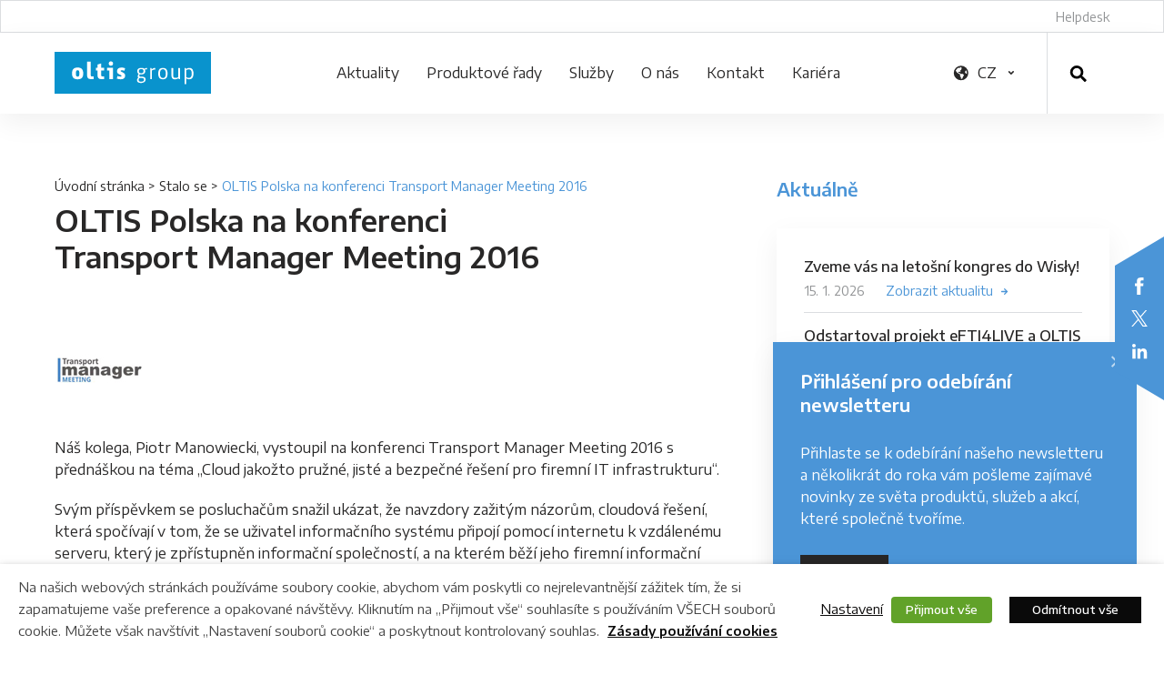

--- FILE ---
content_type: text/html; charset=UTF-8
request_url: https://www.oltis.cz/oltis-polska-na-konferenci-transport-manager-meeting-2016/
body_size: 17056
content:
<!DOCTYPE html><html lang="cs-CZ" class=""><head><meta charset="UTF-8" /><meta http-equiv="x-ua-compatible" content="ie=edge"><meta name="viewport" content="width=device-width" /><meta name="facebook-domain-verification" content="pzjqn569t4m7keyrjj3vx025nawzs9" /><link media="all" href="https://www.oltis.cz/wp-content/cache/autoptimize/css/autoptimize_59509b4823f3e3ca44ba3dcf62afefa0.css" rel="stylesheet"><title>OLTIS Polska na konferenci Transport Manager Meeting 2016 &#8211; OLTIS Group</title><meta name='robots' content='max-image-preview:large' /><style>img:is([sizes="auto" i], [sizes^="auto," i]) { contain-intrinsic-size: 3000px 1500px }</style><link rel="alternate" hreflang="cs-cz" href="https://www.oltis.cz/oltis-polska-na-konferenci-transport-manager-meeting-2016/" /><link rel="alternate" hreflang="en-us" href="https://www.oltisgroup.com/7719/" /><link rel="alternate" hreflang="pl-pl" href="https://www.oltis.pl/oltis-polska-na-transport-manager-meeting-2016/" /><link rel="alternate" hreflang="sk-sk" href="https://www.oltis.sk/oltis-polska-na-transport-manager-meeting-2016-2/" /><link rel="alternate" hreflang="ru-ru" href="https://ru.oltis.cz/oltis-%d0%bf%d0%be%d0%bb%d1%8c%d1%88%d0%b0-%d0%bd%d0%b0-%d0%b2%d1%81%d1%82%d1%80%d0%b5%d1%87%d0%b5-transport-manager-meeting-2016/" /><link rel="alternate" hreflang="hu-hu" href="https://www.oltis.hu/az-oltis-polska-a-transport-manager-meeting-2016-on/" /><link rel="alternate" hreflang="x-default" href="https://www.oltis.cz/oltis-polska-na-konferenci-transport-manager-meeting-2016/" /><link rel="alternate" type="application/rss+xml" title="OLTIS Group &raquo; RSS komentářů pro OLTIS Polska na konferenci Transport Manager Meeting 2016" href="https://www.oltis.cz/oltis-polska-na-konferenci-transport-manager-meeting-2016/feed/" /> <script type="text/javascript">window._wpemojiSettings = {"baseUrl":"https:\/\/s.w.org\/images\/core\/emoji\/16.0.1\/72x72\/","ext":".png","svgUrl":"https:\/\/s.w.org\/images\/core\/emoji\/16.0.1\/svg\/","svgExt":".svg","source":{"concatemoji":"https:\/\/www.oltis.cz\/wp-includes\/js\/wp-emoji-release.min.js?ver=6.8.3"}};
/*! This file is auto-generated */
!function(s,n){var o,i,e;function c(e){try{var t={supportTests:e,timestamp:(new Date).valueOf()};sessionStorage.setItem(o,JSON.stringify(t))}catch(e){}}function p(e,t,n){e.clearRect(0,0,e.canvas.width,e.canvas.height),e.fillText(t,0,0);var t=new Uint32Array(e.getImageData(0,0,e.canvas.width,e.canvas.height).data),a=(e.clearRect(0,0,e.canvas.width,e.canvas.height),e.fillText(n,0,0),new Uint32Array(e.getImageData(0,0,e.canvas.width,e.canvas.height).data));return t.every(function(e,t){return e===a[t]})}function u(e,t){e.clearRect(0,0,e.canvas.width,e.canvas.height),e.fillText(t,0,0);for(var n=e.getImageData(16,16,1,1),a=0;a<n.data.length;a++)if(0!==n.data[a])return!1;return!0}function f(e,t,n,a){switch(t){case"flag":return n(e,"\ud83c\udff3\ufe0f\u200d\u26a7\ufe0f","\ud83c\udff3\ufe0f\u200b\u26a7\ufe0f")?!1:!n(e,"\ud83c\udde8\ud83c\uddf6","\ud83c\udde8\u200b\ud83c\uddf6")&&!n(e,"\ud83c\udff4\udb40\udc67\udb40\udc62\udb40\udc65\udb40\udc6e\udb40\udc67\udb40\udc7f","\ud83c\udff4\u200b\udb40\udc67\u200b\udb40\udc62\u200b\udb40\udc65\u200b\udb40\udc6e\u200b\udb40\udc67\u200b\udb40\udc7f");case"emoji":return!a(e,"\ud83e\udedf")}return!1}function g(e,t,n,a){var r="undefined"!=typeof WorkerGlobalScope&&self instanceof WorkerGlobalScope?new OffscreenCanvas(300,150):s.createElement("canvas"),o=r.getContext("2d",{willReadFrequently:!0}),i=(o.textBaseline="top",o.font="600 32px Arial",{});return e.forEach(function(e){i[e]=t(o,e,n,a)}),i}function t(e){var t=s.createElement("script");t.src=e,t.defer=!0,s.head.appendChild(t)}"undefined"!=typeof Promise&&(o="wpEmojiSettingsSupports",i=["flag","emoji"],n.supports={everything:!0,everythingExceptFlag:!0},e=new Promise(function(e){s.addEventListener("DOMContentLoaded",e,{once:!0})}),new Promise(function(t){var n=function(){try{var e=JSON.parse(sessionStorage.getItem(o));if("object"==typeof e&&"number"==typeof e.timestamp&&(new Date).valueOf()<e.timestamp+604800&&"object"==typeof e.supportTests)return e.supportTests}catch(e){}return null}();if(!n){if("undefined"!=typeof Worker&&"undefined"!=typeof OffscreenCanvas&&"undefined"!=typeof URL&&URL.createObjectURL&&"undefined"!=typeof Blob)try{var e="postMessage("+g.toString()+"("+[JSON.stringify(i),f.toString(),p.toString(),u.toString()].join(",")+"));",a=new Blob([e],{type:"text/javascript"}),r=new Worker(URL.createObjectURL(a),{name:"wpTestEmojiSupports"});return void(r.onmessage=function(e){c(n=e.data),r.terminate(),t(n)})}catch(e){}c(n=g(i,f,p,u))}t(n)}).then(function(e){for(var t in e)n.supports[t]=e[t],n.supports.everything=n.supports.everything&&n.supports[t],"flag"!==t&&(n.supports.everythingExceptFlag=n.supports.everythingExceptFlag&&n.supports[t]);n.supports.everythingExceptFlag=n.supports.everythingExceptFlag&&!n.supports.flag,n.DOMReady=!1,n.readyCallback=function(){n.DOMReady=!0}}).then(function(){return e}).then(function(){var e;n.supports.everything||(n.readyCallback(),(e=n.source||{}).concatemoji?t(e.concatemoji):e.wpemoji&&e.twemoji&&(t(e.twemoji),t(e.wpemoji)))}))}((window,document),window._wpemojiSettings);</script> <style id='wp-emoji-styles-inline-css' type='text/css'>img.wp-smiley, img.emoji {
		display: inline !important;
		border: none !important;
		box-shadow: none !important;
		height: 1em !important;
		width: 1em !important;
		margin: 0 0.07em !important;
		vertical-align: -0.1em !important;
		background: none !important;
		padding: 0 !important;
	}</style><style id='classic-theme-styles-inline-css' type='text/css'>/*! This file is auto-generated */
.wp-block-button__link{color:#fff;background-color:#32373c;border-radius:9999px;box-shadow:none;text-decoration:none;padding:calc(.667em + 2px) calc(1.333em + 2px);font-size:1.125em}.wp-block-file__button{background:#32373c;color:#fff;text-decoration:none}</style><style id='global-styles-inline-css' type='text/css'>:root{--wp--preset--aspect-ratio--square: 1;--wp--preset--aspect-ratio--4-3: 4/3;--wp--preset--aspect-ratio--3-4: 3/4;--wp--preset--aspect-ratio--3-2: 3/2;--wp--preset--aspect-ratio--2-3: 2/3;--wp--preset--aspect-ratio--16-9: 16/9;--wp--preset--aspect-ratio--9-16: 9/16;--wp--preset--color--black: #000000;--wp--preset--color--cyan-bluish-gray: #abb8c3;--wp--preset--color--white: #ffffff;--wp--preset--color--pale-pink: #f78da7;--wp--preset--color--vivid-red: #cf2e2e;--wp--preset--color--luminous-vivid-orange: #ff6900;--wp--preset--color--luminous-vivid-amber: #fcb900;--wp--preset--color--light-green-cyan: #7bdcb5;--wp--preset--color--vivid-green-cyan: #00d084;--wp--preset--color--pale-cyan-blue: #8ed1fc;--wp--preset--color--vivid-cyan-blue: #0693e3;--wp--preset--color--vivid-purple: #9b51e0;--wp--preset--gradient--vivid-cyan-blue-to-vivid-purple: linear-gradient(135deg,rgba(6,147,227,1) 0%,rgb(155,81,224) 100%);--wp--preset--gradient--light-green-cyan-to-vivid-green-cyan: linear-gradient(135deg,rgb(122,220,180) 0%,rgb(0,208,130) 100%);--wp--preset--gradient--luminous-vivid-amber-to-luminous-vivid-orange: linear-gradient(135deg,rgba(252,185,0,1) 0%,rgba(255,105,0,1) 100%);--wp--preset--gradient--luminous-vivid-orange-to-vivid-red: linear-gradient(135deg,rgba(255,105,0,1) 0%,rgb(207,46,46) 100%);--wp--preset--gradient--very-light-gray-to-cyan-bluish-gray: linear-gradient(135deg,rgb(238,238,238) 0%,rgb(169,184,195) 100%);--wp--preset--gradient--cool-to-warm-spectrum: linear-gradient(135deg,rgb(74,234,220) 0%,rgb(151,120,209) 20%,rgb(207,42,186) 40%,rgb(238,44,130) 60%,rgb(251,105,98) 80%,rgb(254,248,76) 100%);--wp--preset--gradient--blush-light-purple: linear-gradient(135deg,rgb(255,206,236) 0%,rgb(152,150,240) 100%);--wp--preset--gradient--blush-bordeaux: linear-gradient(135deg,rgb(254,205,165) 0%,rgb(254,45,45) 50%,rgb(107,0,62) 100%);--wp--preset--gradient--luminous-dusk: linear-gradient(135deg,rgb(255,203,112) 0%,rgb(199,81,192) 50%,rgb(65,88,208) 100%);--wp--preset--gradient--pale-ocean: linear-gradient(135deg,rgb(255,245,203) 0%,rgb(182,227,212) 50%,rgb(51,167,181) 100%);--wp--preset--gradient--electric-grass: linear-gradient(135deg,rgb(202,248,128) 0%,rgb(113,206,126) 100%);--wp--preset--gradient--midnight: linear-gradient(135deg,rgb(2,3,129) 0%,rgb(40,116,252) 100%);--wp--preset--font-size--small: 13px;--wp--preset--font-size--medium: 20px;--wp--preset--font-size--large: 36px;--wp--preset--font-size--x-large: 42px;--wp--preset--spacing--20: 0.44rem;--wp--preset--spacing--30: 0.67rem;--wp--preset--spacing--40: 1rem;--wp--preset--spacing--50: 1.5rem;--wp--preset--spacing--60: 2.25rem;--wp--preset--spacing--70: 3.38rem;--wp--preset--spacing--80: 5.06rem;--wp--preset--shadow--natural: 6px 6px 9px rgba(0, 0, 0, 0.2);--wp--preset--shadow--deep: 12px 12px 50px rgba(0, 0, 0, 0.4);--wp--preset--shadow--sharp: 6px 6px 0px rgba(0, 0, 0, 0.2);--wp--preset--shadow--outlined: 6px 6px 0px -3px rgba(255, 255, 255, 1), 6px 6px rgba(0, 0, 0, 1);--wp--preset--shadow--crisp: 6px 6px 0px rgba(0, 0, 0, 1);}:where(.is-layout-flex){gap: 0.5em;}:where(.is-layout-grid){gap: 0.5em;}body .is-layout-flex{display: flex;}.is-layout-flex{flex-wrap: wrap;align-items: center;}.is-layout-flex > :is(*, div){margin: 0;}body .is-layout-grid{display: grid;}.is-layout-grid > :is(*, div){margin: 0;}:where(.wp-block-columns.is-layout-flex){gap: 2em;}:where(.wp-block-columns.is-layout-grid){gap: 2em;}:where(.wp-block-post-template.is-layout-flex){gap: 1.25em;}:where(.wp-block-post-template.is-layout-grid){gap: 1.25em;}.has-black-color{color: var(--wp--preset--color--black) !important;}.has-cyan-bluish-gray-color{color: var(--wp--preset--color--cyan-bluish-gray) !important;}.has-white-color{color: var(--wp--preset--color--white) !important;}.has-pale-pink-color{color: var(--wp--preset--color--pale-pink) !important;}.has-vivid-red-color{color: var(--wp--preset--color--vivid-red) !important;}.has-luminous-vivid-orange-color{color: var(--wp--preset--color--luminous-vivid-orange) !important;}.has-luminous-vivid-amber-color{color: var(--wp--preset--color--luminous-vivid-amber) !important;}.has-light-green-cyan-color{color: var(--wp--preset--color--light-green-cyan) !important;}.has-vivid-green-cyan-color{color: var(--wp--preset--color--vivid-green-cyan) !important;}.has-pale-cyan-blue-color{color: var(--wp--preset--color--pale-cyan-blue) !important;}.has-vivid-cyan-blue-color{color: var(--wp--preset--color--vivid-cyan-blue) !important;}.has-vivid-purple-color{color: var(--wp--preset--color--vivid-purple) !important;}.has-black-background-color{background-color: var(--wp--preset--color--black) !important;}.has-cyan-bluish-gray-background-color{background-color: var(--wp--preset--color--cyan-bluish-gray) !important;}.has-white-background-color{background-color: var(--wp--preset--color--white) !important;}.has-pale-pink-background-color{background-color: var(--wp--preset--color--pale-pink) !important;}.has-vivid-red-background-color{background-color: var(--wp--preset--color--vivid-red) !important;}.has-luminous-vivid-orange-background-color{background-color: var(--wp--preset--color--luminous-vivid-orange) !important;}.has-luminous-vivid-amber-background-color{background-color: var(--wp--preset--color--luminous-vivid-amber) !important;}.has-light-green-cyan-background-color{background-color: var(--wp--preset--color--light-green-cyan) !important;}.has-vivid-green-cyan-background-color{background-color: var(--wp--preset--color--vivid-green-cyan) !important;}.has-pale-cyan-blue-background-color{background-color: var(--wp--preset--color--pale-cyan-blue) !important;}.has-vivid-cyan-blue-background-color{background-color: var(--wp--preset--color--vivid-cyan-blue) !important;}.has-vivid-purple-background-color{background-color: var(--wp--preset--color--vivid-purple) !important;}.has-black-border-color{border-color: var(--wp--preset--color--black) !important;}.has-cyan-bluish-gray-border-color{border-color: var(--wp--preset--color--cyan-bluish-gray) !important;}.has-white-border-color{border-color: var(--wp--preset--color--white) !important;}.has-pale-pink-border-color{border-color: var(--wp--preset--color--pale-pink) !important;}.has-vivid-red-border-color{border-color: var(--wp--preset--color--vivid-red) !important;}.has-luminous-vivid-orange-border-color{border-color: var(--wp--preset--color--luminous-vivid-orange) !important;}.has-luminous-vivid-amber-border-color{border-color: var(--wp--preset--color--luminous-vivid-amber) !important;}.has-light-green-cyan-border-color{border-color: var(--wp--preset--color--light-green-cyan) !important;}.has-vivid-green-cyan-border-color{border-color: var(--wp--preset--color--vivid-green-cyan) !important;}.has-pale-cyan-blue-border-color{border-color: var(--wp--preset--color--pale-cyan-blue) !important;}.has-vivid-cyan-blue-border-color{border-color: var(--wp--preset--color--vivid-cyan-blue) !important;}.has-vivid-purple-border-color{border-color: var(--wp--preset--color--vivid-purple) !important;}.has-vivid-cyan-blue-to-vivid-purple-gradient-background{background: var(--wp--preset--gradient--vivid-cyan-blue-to-vivid-purple) !important;}.has-light-green-cyan-to-vivid-green-cyan-gradient-background{background: var(--wp--preset--gradient--light-green-cyan-to-vivid-green-cyan) !important;}.has-luminous-vivid-amber-to-luminous-vivid-orange-gradient-background{background: var(--wp--preset--gradient--luminous-vivid-amber-to-luminous-vivid-orange) !important;}.has-luminous-vivid-orange-to-vivid-red-gradient-background{background: var(--wp--preset--gradient--luminous-vivid-orange-to-vivid-red) !important;}.has-very-light-gray-to-cyan-bluish-gray-gradient-background{background: var(--wp--preset--gradient--very-light-gray-to-cyan-bluish-gray) !important;}.has-cool-to-warm-spectrum-gradient-background{background: var(--wp--preset--gradient--cool-to-warm-spectrum) !important;}.has-blush-light-purple-gradient-background{background: var(--wp--preset--gradient--blush-light-purple) !important;}.has-blush-bordeaux-gradient-background{background: var(--wp--preset--gradient--blush-bordeaux) !important;}.has-luminous-dusk-gradient-background{background: var(--wp--preset--gradient--luminous-dusk) !important;}.has-pale-ocean-gradient-background{background: var(--wp--preset--gradient--pale-ocean) !important;}.has-electric-grass-gradient-background{background: var(--wp--preset--gradient--electric-grass) !important;}.has-midnight-gradient-background{background: var(--wp--preset--gradient--midnight) !important;}.has-small-font-size{font-size: var(--wp--preset--font-size--small) !important;}.has-medium-font-size{font-size: var(--wp--preset--font-size--medium) !important;}.has-large-font-size{font-size: var(--wp--preset--font-size--large) !important;}.has-x-large-font-size{font-size: var(--wp--preset--font-size--x-large) !important;}
:where(.wp-block-post-template.is-layout-flex){gap: 1.25em;}:where(.wp-block-post-template.is-layout-grid){gap: 1.25em;}
:where(.wp-block-columns.is-layout-flex){gap: 2em;}:where(.wp-block-columns.is-layout-grid){gap: 2em;}
:root :where(.wp-block-pullquote){font-size: 1.5em;line-height: 1.6;}</style><style id='contact-form-7-inline-css' type='text/css'>.wpcf7 .wpcf7-recaptcha iframe {margin-bottom: 0;}.wpcf7 .wpcf7-recaptcha[data-align="center"] > div {margin: 0 auto;}.wpcf7 .wpcf7-recaptcha[data-align="right"] > div {margin: 0 0 0 auto;}</style><style id='cookie-law-info-gdpr-inline-css' type='text/css'>.cli-modal-content, .cli-tab-content { background-color: #ffffff; }.cli-privacy-content-text, .cli-modal .cli-modal-dialog, .cli-tab-container p, a.cli-privacy-readmore { color: #000000; }.cli-tab-header { background-color: #f2f2f2; }.cli-tab-header, .cli-tab-header a.cli-nav-link,span.cli-necessary-caption,.cli-switch .cli-slider:after { color: #000000; }.cli-switch .cli-slider:before { background-color: #ffffff; }.cli-switch input:checked + .cli-slider:before { background-color: #ffffff; }.cli-switch .cli-slider { background-color: #e3e1e8; }.cli-switch input:checked + .cli-slider { background-color: #28a745; }.cli-modal-close svg { fill: #000000; }.cli-tab-footer .wt-cli-privacy-accept-all-btn { background-color: #00acad; color: #ffffff}.cli-tab-footer .wt-cli-privacy-accept-btn { background-color: #00acad; color: #ffffff}.cli-tab-header a:before{ border-right: 1px solid #000000; border-bottom: 1px solid #000000; }</style> <script type="text/javascript" id="wpml-cookie-js-extra">var wpml_cookies = {"wp-wpml_current_language":{"value":"cs","expires":1,"path":"\/"}};
var wpml_cookies = {"wp-wpml_current_language":{"value":"cs","expires":1,"path":"\/"}};</script> <script type="text/javascript" id="cookie-law-info-js-extra">var Cli_Data = {"nn_cookie_ids":["viewed_cookie_policy","_ga","_gid","_gat_gtag_UA_22051086_10"],"non_necessary_cookies":{"necessary":["viewed_cookie_policy","cookielawinfo-checkbox-necessary","cookielawinfo-checkbox-analytics"],"analytics":["_ga","_gid","_gat_gtag_UA_22051086_10"]},"cookielist":{"necessary":{"id":99,"status":true,"priority":0,"title":"Povinn\u00e9 cookies","strict":true,"default_state":false,"ccpa_optout":false,"loadonstart":false},"analytics":{"id":102,"status":true,"priority":3,"title":"Analytick\u00e9 cookies","strict":false,"default_state":false,"ccpa_optout":false,"loadonstart":false}},"ajax_url":"https:\/\/www.oltis.cz\/wp-admin\/admin-ajax.php","current_lang":"cs","security":"9e4111e4a6","eu_countries":["GB"],"geoIP":"disabled","use_custom_geolocation_api":"","custom_geolocation_api":"https:\/\/geoip.cookieyes.com\/geoip\/checker\/result.php","consentVersion":"1","strictlyEnabled":["necessary","obligatoire"],"cookieDomain":"","privacy_length":"250","ccpaEnabled":"","ccpaRegionBased":"","ccpaBarEnabled":"","ccpaType":"gdpr","triggerDomRefresh":"","secure_cookies":""};
var log_object = {"ajax_url":"https:\/\/www.oltis.cz\/wp-admin\/admin-ajax.php"};</script> <script type="text/javascript" id="wpml-xdomain-data-js-extra">var wpml_xdomain_data = {"css_selector":"wpml-ls-item","ajax_url":"https:\/\/www.oltis.cz\/wp-admin\/admin-ajax.php","current_lang":"cs","_nonce":"7022fecd11"};</script> <link rel="https://api.w.org/" href="https://www.oltis.cz/wp-json/" /><link rel="alternate" title="JSON" type="application/json" href="https://www.oltis.cz/wp-json/wp/v2/posts/7707" /><link rel="EditURI" type="application/rsd+xml" title="RSD" href="https://www.oltis.cz/xmlrpc.php?rsd" /><meta name="generator" content="WordPress 6.8.3" /><link rel="canonical" href="https://www.oltis.cz/oltis-polska-na-konferenci-transport-manager-meeting-2016/" /><link rel='shortlink' href='https://www.oltis.cz/?p=7707' /><link rel="alternate" title="oEmbed (JSON)" type="application/json+oembed" href="https://www.oltis.cz/wp-json/oembed/1.0/embed?url=https%3A%2F%2Fwww.oltis.cz%2Foltis-polska-na-konferenci-transport-manager-meeting-2016%2F" /><link rel="alternate" title="oEmbed (XML)" type="text/xml+oembed" href="https://www.oltis.cz/wp-json/oembed/1.0/embed?url=https%3A%2F%2Fwww.oltis.cz%2Foltis-polska-na-konferenci-transport-manager-meeting-2016%2F&#038;format=xml" /><meta name="generator" content="WPML ver:4.8.4 stt:9,1,23,42,47,10;" /> <noscript><style>.lazyload { display: none !important; }</style></noscript>  <script type="text/plain" data-cli-class="cli-blocker-script"  data-cli-category="analytics" data-cli-script-type="analytics" data-cli-block="true" data-cli-block-if-ccpa-optout="false" data-cli-element-position="head" async src="https://www.googletagmanager.com/gtag/js?id=G-JHM0PN1EWT"></script> <script type="text/plain" data-cli-class="cli-blocker-script"  data-cli-category="analytics" data-cli-script-type="analytics" data-cli-block="true" data-cli-block-if-ccpa-optout="false" data-cli-element-position="head">window.dataLayer = window.dataLayer || [];
  function gtag(){dataLayer.push(arguments);}
  gtag('js', new Date());
  gtag('config', 'G-JHM0PN1EWT');</script><style type="text/css">.broken_link, a.broken_link {
	text-decoration: line-through;
}</style><style type="text/css" id="wp-custom-css">table.cookielawinfo-winter tbody td, table.cookielawinfo-winter tbody th {
	color: #000;
}</style><link rel="apple-touch-icon" sizes="180x180" href="https://www.oltis.cz/wp-content/themes/oltisgroup/favicons/apple-touch-icon.png"><link rel="icon" type="image/png" sizes="32x32" href="https://www.oltis.cz/wp-content/themes/oltisgroup/favicons/favicon-32x32.png"><link rel="icon" type="image/png" sizes="16x16" href="https://www.oltis.cz/wp-content/themes/oltisgroup/favicons/favicon-16x16.png"><link rel="manifest" href="https://www.oltis.cz/wp-content/themes/oltisgroup/favicons/site.webmanifest"><link rel="mask-icon" href="https://www.oltis.cz/wp-content/themes/oltisgroup/favicons/safari-pinned-tab.svg" color="#5bbad5"><meta name="msapplication-TileColor" content="#fcffff"><meta name="theme-color" content="#ffffff"><link href="https://fonts.googleapis.com/css?family=Encode+Sans+Semi+Expanded:300,400,500,600,700&amp;subset=latin-ext" rel="stylesheet"> <script>/*! grunt-grunticon Stylesheet Loader - v2.1.6 | https://github.com/filamentgroup/grunticon | (c) 2015 Scott Jehl, Filament Group, Inc. | MIT license. */ !
function() {
    function e(e, n, t) {
        "use strict";
        var o = window.document.createElement("link"),
            r = n || window.document.getElementsByTagName("script")[0],
            a = window.document.styleSheets;
        return o.rel = "stylesheet", o.href = e, o.media = "only x", r.parentNode.insertBefore(o, r), o
            .onloadcssdefined =
            function(e) {
                for (var n, t = 0; t < a.length; t++) a[t].href && a[t].href === o.href && (n = !0);
                n ? e() : setTimeout(function() {
                    o.onloadcssdefined(e)
                })
            }, o.onloadcssdefined(function() {
                o.media = t || "all"
            }), o
    }

    function n(e, n) {
        e.onload = function() {
            e.onload = null, n && n.call(e)
        }, "isApplicationInstalled" in navigator && "onloadcssdefined" in e && e.onloadcssdefined(n)
    }! function(t) {
        var o = function(r, a) {
            "use strict";
            if (r && 3 === r.length) {
                var i = t.navigator,
                    c = t.document,
                    s = t.Image,
                    d = !(!c.createElementNS || !c.createElementNS("http://www.w3.org/2000/svg", "svg")
                        .createSVGRect ||
                        !c.implementation.hasFeature("http://www.w3.org/TR/SVG11/feature#Image", "1.1") || t
                        .opera &&
                        i.userAgent.indexOf("Chrome") === -1 || i.userAgent.indexOf("Series40") !== -1),
                    l = new s;
                l.onerror = function() {
                        o.method = "png", o.href = r[2], e(r[2])
                    }, l.onload = function() {
                        var t = 1 === l.width && 1 === l.height,
                            i = r[t && d ? 0 : t ? 1 : 2];
                        t && d ? o.method = "svg" : t ? o.method = "datapng" : o.method = "png", o.href = i, n(
                            e(i), a)
                    }, l.src = "[data-uri]", c
                    .documentElement
                    .className += " grunticon"
            }
        };
        o.loadCSS = e, o.onloadCSS = n, t.grunticon = o
    }(this),
    function(e, n) {
        "use strict";
        var t = n.document,
            o = "grunticon:",
            r = function(e) {
                if (t.attachEvent ? "complete" === t.readyState : "loading" !== t.readyState) e();
                else {
                    var n = !1;
                    t.addEventListener("readystatechange", function() {
                        n || (n = !0, e())
                    }, !1)
                }
            },
            a = function(e) {
                return n.document.querySelector('link[href$="' + e + '"]')
            },
            i = function(e) {
                var n, t, r, a, i, c, s = {};
                if (n = e.sheet, !n) return s;
                t = n.cssRules ? n.cssRules : n.rules;
                for (var d = 0; d < t.length; d++) r = t[d].cssText, a = o + t[d].selectorText, i = r.split(");")[0]
                    .match(/US\-ASCII\,([^"']+)/), i && i[1] && (c = decodeURIComponent(i[1]), s[a] = c);
                return s
            },
            c = function(e) {
                var n, r, a, i;
                a = "data-grunticon-embed";
                for (var c in e) {
                    i = c.slice(o.length);
                    try {
                        n = t.querySelectorAll(i)
                    } catch (e) {
                        continue
                    }
                    r = [];
                    for (var s = 0; s < n.length; s++) null !== n[s].getAttribute(a) && r.push(n[s]);
                    if (r.length)
                        for (s = 0; s < r.length; s++) r[s].innerHTML = e[c], r[s].style.backgroundImage = "none",
                            r[s].removeAttribute(a)
                }
                return r
            },
            s = function(n) {
                "svg" === e.method && r(function() {
                    c(i(a(e.href))), "function" == typeof n && n()
                })
            };
        e.embedIcons = c, e.getCSS = a, e.getIcons = i, e.ready = r, e.svgLoadedCallback = s, e.embedSVG = s
    }(grunticon, this)
}();
grunticon(
    ["https://www.oltis.cz/wp-content/themes/oltisgroup/img/svg-out/icons.data.svg.css?ver=1559078523",
        "https://www.oltis.cz/wp-content/themes/oltisgroup/img/svg-out/icons.data.png.css?ver=1559078523",
        "https://www.oltis.cz/wp-content/themes/oltisgroup/img/svg-out/icons.fallback.css?ver=1559078523"
    ], grunticon.svgLoadedCallback);</script> <noscript><link href="https://www.oltis.cz/wp-content/themes/oltisgroup/img/svg-out/icons.fallback.css?ver=1559078523"
 rel="stylesheet"></noscript><div id="fb-root"></div> <script type="text/plain" data-cli-class="cli-blocker-script" data-cli-label="Facebook Pixel"  data-cli-script-type="" data-cli-block="true" data-cli-block-if-ccpa-optout="false" data-cli-element-position="head">(function(d, s, id) {
  var js, fjs = d.getElementsByTagName(s)[0];
  if (d.getElementById(id)) return;
  js = d.createElement(s); js.id = id;
  js.src = "//connect.facebook.net/en_US/sdk.js#xfbml=1&version=v2.6";
  fjs.parentNode.insertBefore(js, fjs);
}(document, 'script', 'facebook-jssdk'));</script> <script type="text/plain" data-cli-class="cli-blocker-script" data-cli-label="Widget na Twitteru"  data-cli-script-type="" data-cli-block="true" data-cli-block-if-ccpa-optout="false" data-cli-element-position="head">window.twttr = (function(d, s, id) {
  var js, fjs = d.getElementsByTagName(s)[0],
    t = window.twttr || {};
  if (d.getElementById(id)) return t;
  js = d.createElement(s);
  js.id = id;
  js.src = "https://platform.twitter.com/widgets.js";
  fjs.parentNode.insertBefore(js, fjs);

  t._e = [];
  t.ready = function(f) {
    t._e.push(f);
  };

  return t;
}(document, "script", "twitter-wjs"));</script> <script>var sliderPause = 10000;
	var ajaxurl = "https://www.oltis.cz/wp-admin/admin-ajax.php";
	var show_delay_time = 300;
	var show_cookie_time = 1;

	var float_show_delay_time = 1500;
	var float_show_cookie_time = 3600 * 24 * 365;</script> </head><body class="wp-singular post-template-default single single-post postid-7707 single-format-standard wp-theme-oltisgroup">  <script type="text/plain" data-cli-class="cli-blocker-script" data-cli-label="Google Tag Manager"  data-cli-script-type="analytics" data-cli-block="true" data-cli-block-if-ccpa-optout="false" data-cli-element-position="body" async src="https://www.googletagmanager.com/gtag/js?id=G-JHM0PN1EWT"></script> <script>window.dataLayer = window.dataLayer || [];
  function gtag(){dataLayer.push(arguments);}
  gtag('js', new Date());

  gtag('config', 'G-JHM0PN1EWT');</script> <div class="js-page-overlay page-overlay"></div><div class="js-page-loader page-loader icon-three-dots" data-grunticon-embed></div><div class="page-socials"><div class="page-socials-box"> <a class="page-socials__link page-socials__link--facebook icon-facebook" href="https://www.facebook.com/oltisgroup/">Facebook</a> <a class="page-socials__link page-socials__link--twitter" href="https://twitter.com/OltisGroup"> <svg width="18" height="18" viewBox="0 0 1200 1227" fill="none" xmlns="http://www.w3.org/2000/svg"> <path d="M714.163 519.284L1160.89 0H1055.03L667.137 450.887L357.328 0H0L468.492 681.821L0 1226.37H105.866L515.491 750.218L842.672 1226.37H1200L714.137 519.284H714.163ZM569.165 687.828L521.697 619.934L144.011 79.6944H306.615L611.412 515.685L658.88 583.579L1055.08 1150.3H892.476L569.165 687.854V687.828Z" fill="white"/> </svg> </a> <a class="page-socials__link page-socials__link--linkedin icon-linkedin" href="https://www.linkedin.com/company/oltis-group/">LinkedIn</a></div></div><div id="all" class=""><div class="main cf"><header class="js-main-header header main-menu--show"><div class="header-top"><div class="container cf"><div class="header-top-helpdesk"> <a href="https://helpdesk.oltisgroup.cz/">Helpdesk</a></div></div></div><div class="header-main"><div class="container cf"><div class="header-box"><div class="header-box-logo"> <a class="js-header-logo header-logo-icon header-logo-icon--custom icon-oltis-white" style="background-image:url(https://www.oltis.cz/wp-content/uploads/2023/01/Logo-OG-1.svg); background-size: 172px 46px;" href="https://www.oltis.cz/">OLTIS Group</a></div><div class="header-box-menu"><nav class="js-main-menu main-menu"><ul id="menu-menu-cz" class="js-navigation-box theme-menu main-menu-box cf"><li id="menu-item-29930" class="menu-item menu-item-type-post_type menu-item-object-page menu-item-29930"><a href="https://www.oltis.cz/aktuality/">Aktuality</a></li><li id="menu-item-36" class="menu-item menu-item-type-post_type menu-item-object-page menu-item-has-children menu-item-36"><a href="https://www.oltis.cz/?page_id=15">Produktové řady</a><ul class="sub-menu"><li id="menu-item-40398" class="menu-item menu-item-type-post_type menu-item-object-page menu-item-40398"><a href="https://www.oltis.cz/oltis-group/manazer-zeleznicni-infrastruktury/">Manažer železniční infrastruktury</a></li><li id="menu-item-29547" class="menu-item menu-item-type-post_type menu-item-object-page menu-item-29547"><a href="https://www.oltis.cz/oltis-group/zeleznicni-nakladni-doprava/">Železniční nákladní doprava</a></li><li id="menu-item-29548" class="menu-item menu-item-type-post_type menu-item-object-page menu-item-29548"><a href="https://www.oltis.cz/oltis-group/zeleznicni-osobni-doprava/">Železniční osobní doprava</a></li><li id="menu-item-29545" class="menu-item menu-item-type-post_type menu-item-object-page menu-item-29545"><a href="https://www.oltis.cz/oltis-group/spedice/">Spedice</a></li><li id="menu-item-29543" class="menu-item menu-item-type-post_type menu-item-object-page menu-item-29543"><a href="https://www.oltis.cz/oltis-group/silnicni-nakladni-doprava/">Silniční nákladní doprava</a></li><li id="menu-item-29546" class="menu-item menu-item-type-post_type menu-item-object-page menu-item-29546"><a href="https://www.oltis.cz/oltis-group/zavodova-doprava/">Závodová doprava</a></li><li id="menu-item-29549" class="menu-item menu-item-type-post_type menu-item-object-page menu-item-29549"><a href="https://www.oltis.cz/oltis-group/kontejnerove-terminaly/">Kontejnerové terminály</a></li><li id="menu-item-29544" class="menu-item menu-item-type-post_type menu-item-object-page menu-item-29544"><a href="https://www.oltis.cz/oltis-group/sklady/">Sklady</a></li><li id="menu-item-29542" class="menu-item menu-item-type-post_type menu-item-object-page menu-item-29542"><a href="https://www.oltis.cz/oltis-group/mobilni-technologie/">Mobilní technologie</a></li></ul></li><li id="menu-item-29693" class="menu-item menu-item-type-post_type menu-item-object-page menu-item-29693"><a href="https://www.oltis.cz/sluzby/">Služby</a></li><li id="menu-item-39" class="menu-item menu-item-type-post_type menu-item-object-page menu-item-39"><a href="https://www.oltis.cz/o-nas/">O nás</a></li><li id="menu-item-40" class="menu-item menu-item-type-post_type menu-item-object-page menu-item-has-children menu-item-40"><a href="https://www.oltis.cz/kontakty/">Kontakt</a><ul class="sub-menu"><li id="menu-item-29893" class="menu-item menu-item-type-post_type menu-item-object-page menu-item-29893"><a href="https://www.oltis.cz/kontakty/ceska-republika/">Česká republika</a></li><li id="menu-item-30318" class="menu-item menu-item-type-post_type menu-item-object-page menu-item-30318"><a href="https://www.oltis.cz/kontakty/polsko/">Polsko</a></li><li id="menu-item-30317" class="menu-item menu-item-type-post_type menu-item-object-page menu-item-30317"><a href="https://www.oltis.cz/kontakty/slovensko/">Slovensko</a></li><li id="menu-item-30320" class="menu-item menu-item-type-post_type menu-item-object-page menu-item-30320"><a href="https://www.oltis.cz/kontakty/madarsko/">Maďarsko</a></li><li id="menu-item-30319" class="menu-item menu-item-type-post_type menu-item-object-page menu-item-30319"><a href="https://www.oltis.cz/kontakty/nemecko/">Německo</a></li></ul></li><li id="menu-item-44631" class="menu-item menu-item-type-custom menu-item-object-custom menu-item-44631"><a target="_blank" href="https://kariera.oltis.cz/">Kariéra</a></li></ul></nav></div><div class="js-languages-switcher header-languages-switcher"><div class="js-languages-switcher-seleted header-box-lang__seleted icon-globe"><ul class="language-list cf"><li class="language-list-item language-list-item--active"><span class="language-list-item__flag">CZ</span></li><li class="language-list-item"><a  class="language-list-item__flag language-list-item__flag--en" href="https://www.oltisgroup.com/7719/">EN</a></li><li class="language-list-item"><a  class="language-list-item__flag language-list-item__flag--pl" href="https://www.oltis.pl/oltis-polska-na-transport-manager-meeting-2016/">PL</a></li><li class="language-list-item"><a  class="language-list-item__flag language-list-item__flag--sk" href="https://www.oltis.sk/oltis-polska-na-transport-manager-meeting-2016-2/">SK</a></li><li class="language-list-item"><a  class="language-list-item__flag language-list-item__flag--ru" href="https://ru.oltis.cz/oltis-%d0%bf%d0%be%d0%bb%d1%8c%d1%88%d0%b0-%d0%bd%d0%b0-%d0%b2%d1%81%d1%82%d1%80%d0%b5%d1%87%d0%b5-transport-manager-meeting-2016/">RU</a></li><li class="language-list-item"><a  class="language-list-item__flag language-list-item__flag--hu" href="https://www.oltis.hu/az-oltis-polska-a-transport-manager-meeting-2016-on/">HU</a></li></ul></div><div class="js-languages-switcher-list header-box-lang__list"><ul class="language-list cf"><li class="language-list-item language-list-item--active"><span class="language-list-item__flag">CZ</span></li><li class="language-list-item"><a  class="language-list-item__flag language-list-item__flag--en" href="https://www.oltisgroup.com/7719/">EN</a></li><li class="language-list-item"><a  class="language-list-item__flag language-list-item__flag--pl" href="https://www.oltis.pl/oltis-polska-na-transport-manager-meeting-2016/">PL</a></li><li class="language-list-item"><a  class="language-list-item__flag language-list-item__flag--sk" href="https://www.oltis.sk/oltis-polska-na-transport-manager-meeting-2016-2/">SK</a></li><li class="language-list-item"><a  class="language-list-item__flag language-list-item__flag--ru" href="https://ru.oltis.cz/oltis-%d0%bf%d0%be%d0%bb%d1%8c%d1%88%d0%b0-%d0%bd%d0%b0-%d0%b2%d1%81%d1%82%d1%80%d0%b5%d1%87%d0%b5-transport-manager-meeting-2016/">RU</a></li><li class="language-list-item"><a  class="language-list-item__flag language-list-item__flag--hu" href="https://www.oltis.hu/az-oltis-polska-a-transport-manager-meeting-2016-on/">HU</a></li></ul></div></div><div class="js-header-box-search header-box-search"><div class="header-box-search-btn icon-search"></div></div><div class="js-search-form search-form"><form method="get" class="search-form-box" id="searchform" action="https://www.oltis.cz/"><div class="search-form-content"> <input class="js-search-input search-input" type="search" value="" name="s" id="s" placeholder="Hledat" required> <button class="search-btn icon-search" type="submit" id="searchsubmit" value="" data-grunticon-embed></button></div></form></div><div class="js-nav-switcher menu-switcher cf"><div class="menu-switcher__icon"> <span></span> <span></span> <span></span> <span></span></div><div class="menu-switcher__text"> Menu</div></div></div></div></div></header><div class="main-page"><main class="page-content cf"><div class="container cf"><div class="content"><header class="page-header"><div class="page-header-content"><div class="breadcrumbs" typeof="BreadcrumbList" vocab="http://schema.org/"> <span typeof="v:Breadcrumb"><a rel="v:url" property="v:title" title="ff" href="https://www.oltis.cz" class="home">Úvodní stránka</a></span> &gt; <span typeof="v:Breadcrumb"><a rel="v:url" property="v:title" title="Go to the Stalo se category archives." href="https://www.oltis.cz/category/stalo-se/" class="taxonomy category">Stalo se</a></span> &gt; <span typeof="v:Breadcrumb"><span property="v:title">OLTIS Polska na konferenci Transport Manager Meeting 2016</span></span></div><h1 class="page-title">OLTIS Polska na konferenci Transport Manager Meeting 2016</h1></div></header><div class="page-image"> <img data-src="https://www.oltis.cz/wp-content/uploads/2016/03/Transport-Manager-Meeting.jpg" data-srcset="
 https://www.oltis.cz/wp-content/uploads/2016/03/Transport-Manager-Meeting.jpg,
 https://www.oltis.cz/wp-content/uploads/2016/03/Transport-Manager-Meeting.jpg 2x"
 width="100" height="100" class="lazyload"></div><div class="page-box"><p>Náš kolega, Piotr Manowiecki, vystoupil na konferenci Transport Manager Meeting 2016 s přednáškou na téma „Cloud jakožto pružné, jisté a bezpečné řešení pro firemní IT infrastrukturu“.</p><p>Svým příspěvkem se posluchačům snažil ukázat, že navzdory zažitým názorům, cloudová řešení, která spočívají v tom, že se uživatel informačního systému připojí pomocí internetu k vzdálenému serveru, který je zpřístupněn informační společností, a na kterém běží jeho firemní informační systém, jsou mnohem lepším a bezpečnějším řešením, než nákup komplikovaného systému, instalovaného místně na vlastních serverech.</p><p>Transport Manager Meeting je každoroční setkání zástupců z dopravní branže, na kterém se diskutují různá témata souvísející se silniční dopravou. Konferenci pořádá časopis „Transport Manager“.</p><p>Přednášející letos mimo jiné diskutovali o rizicích spojených se zavedením minimální mzdy ve Francii, o možnosti zatížení dlužníka náhradou nákladů spojených s vymáháním pohledávek, nebo o podrobnostech z polsko-ruských vyjednávání o přepravních povoleních.</p><p>Letošní ročník konference se konal v Krakově dne 3. března a zúčastnilo se ho víc jak 300 návštěvníků. Společnost OLTIS Polska se kromě přednášky prezentovala i vlastním stánkem.</p><p>Více informací na strankách Transport Manager Meeting:</p><p><a href="http://www.transport-manager.pl/index.php/relacja-tmm-23-04-2016" class="broken_link">http://www.transport-manager.pl/index.php/relacja-tmm-23-04-2016</a></p><p>&nbsp;</p><p><img data-aspectratio="300/200" src="[data-uri]" fetchpriority="high" decoding="async" class="alignnone size-medium wp-image-7701 lazyload" data-src="https://www.oltis.cz/wp-content/uploads/2016/03/05_Transport-Manager-Meeting__4964-300x200.jpg" alt="05_Transport Manager Meeting__4964" width="300" height="200" data-srcset="https://www.oltis.cz/wp-content/uploads/2016/03/05_Transport-Manager-Meeting__4964-300x200.jpg 300w, https://www.oltis.cz/wp-content/uploads/2016/03/05_Transport-Manager-Meeting__4964-768x512.jpg 768w, https://www.oltis.cz/wp-content/uploads/2016/03/05_Transport-Manager-Meeting__4964-600x400.jpg 600w, https://www.oltis.cz/wp-content/uploads/2016/03/05_Transport-Manager-Meeting__4964.jpg 1600w" sizes="(max-width: 300px) 100vw, 300px" /><noscript><img fetchpriority="high" decoding="async" class="alignnone size-medium wp-image-7701" src="https://www.oltis.cz/wp-content/uploads/2016/03/05_Transport-Manager-Meeting__4964-300x200.jpg" alt="05_Transport Manager Meeting__4964" width="300" height="200" srcset="https://www.oltis.cz/wp-content/uploads/2016/03/05_Transport-Manager-Meeting__4964-300x200.jpg 300w, https://www.oltis.cz/wp-content/uploads/2016/03/05_Transport-Manager-Meeting__4964-768x512.jpg 768w, https://www.oltis.cz/wp-content/uploads/2016/03/05_Transport-Manager-Meeting__4964-600x400.jpg 600w, https://www.oltis.cz/wp-content/uploads/2016/03/05_Transport-Manager-Meeting__4964.jpg 1600w" sizes="(max-width: 300px) 100vw, 300px" /></noscript>     <img data-aspectratio="300/201" src="[data-uri]" decoding="async" class="alignnone size-medium wp-image-7703 lazyload" data-src="https://www.oltis.cz/wp-content/uploads/2016/03/05_Transport-Manager-Meeting_0386-300x201.jpg" alt="05_Transport Manager Meeting_0386" width="300" height="201" data-srcset="https://www.oltis.cz/wp-content/uploads/2016/03/05_Transport-Manager-Meeting_0386-300x201.jpg 300w, https://www.oltis.cz/wp-content/uploads/2016/03/05_Transport-Manager-Meeting_0386-768x514.jpg 768w, https://www.oltis.cz/wp-content/uploads/2016/03/05_Transport-Manager-Meeting_0386-600x402.jpg 600w, https://www.oltis.cz/wp-content/uploads/2016/03/05_Transport-Manager-Meeting_0386.jpg 1600w" sizes="(max-width: 300px) 100vw, 300px" /><noscript><img decoding="async" class="alignnone size-medium wp-image-7703" src="https://www.oltis.cz/wp-content/uploads/2016/03/05_Transport-Manager-Meeting_0386-300x201.jpg" alt="05_Transport Manager Meeting_0386" width="300" height="201" srcset="https://www.oltis.cz/wp-content/uploads/2016/03/05_Transport-Manager-Meeting_0386-300x201.jpg 300w, https://www.oltis.cz/wp-content/uploads/2016/03/05_Transport-Manager-Meeting_0386-768x514.jpg 768w, https://www.oltis.cz/wp-content/uploads/2016/03/05_Transport-Manager-Meeting_0386-600x402.jpg 600w, https://www.oltis.cz/wp-content/uploads/2016/03/05_Transport-Manager-Meeting_0386.jpg 1600w" sizes="(max-width: 300px) 100vw, 300px" /></noscript></p><p><img data-aspectratio="300/200" src="[data-uri]" decoding="async" class="alignnone size-medium wp-image-7702 lazyload" data-src="https://www.oltis.cz/wp-content/uploads/2016/03/05_Transport-Manager-Meeting__5004-300x200.jpg" alt="05_Transport Manager Meeting__5004" width="300" height="200" data-srcset="https://www.oltis.cz/wp-content/uploads/2016/03/05_Transport-Manager-Meeting__5004-300x200.jpg 300w, https://www.oltis.cz/wp-content/uploads/2016/03/05_Transport-Manager-Meeting__5004-768x512.jpg 768w, https://www.oltis.cz/wp-content/uploads/2016/03/05_Transport-Manager-Meeting__5004-600x400.jpg 600w, https://www.oltis.cz/wp-content/uploads/2016/03/05_Transport-Manager-Meeting__5004.jpg 1600w" sizes="(max-width: 300px) 100vw, 300px" /><noscript><img decoding="async" class="alignnone size-medium wp-image-7702" src="https://www.oltis.cz/wp-content/uploads/2016/03/05_Transport-Manager-Meeting__5004-300x200.jpg" alt="05_Transport Manager Meeting__5004" width="300" height="200" srcset="https://www.oltis.cz/wp-content/uploads/2016/03/05_Transport-Manager-Meeting__5004-300x200.jpg 300w, https://www.oltis.cz/wp-content/uploads/2016/03/05_Transport-Manager-Meeting__5004-768x512.jpg 768w, https://www.oltis.cz/wp-content/uploads/2016/03/05_Transport-Manager-Meeting__5004-600x400.jpg 600w, https://www.oltis.cz/wp-content/uploads/2016/03/05_Transport-Manager-Meeting__5004.jpg 1600w" sizes="(max-width: 300px) 100vw, 300px" /></noscript>     <img data-aspectratio="300/201" src="[data-uri]" decoding="async" class="alignnone size-medium wp-image-7699 lazyload" data-src="https://www.oltis.cz/wp-content/uploads/2016/03/05_Transport-Manager-Meeting__0272-300x201.jpg" alt="05_Transport Manager Meeting__0272" width="300" height="201" data-srcset="https://www.oltis.cz/wp-content/uploads/2016/03/05_Transport-Manager-Meeting__0272-300x201.jpg 300w, https://www.oltis.cz/wp-content/uploads/2016/03/05_Transport-Manager-Meeting__0272-768x514.jpg 768w, https://www.oltis.cz/wp-content/uploads/2016/03/05_Transport-Manager-Meeting__0272-600x402.jpg 600w, https://www.oltis.cz/wp-content/uploads/2016/03/05_Transport-Manager-Meeting__0272.jpg 1600w" sizes="(max-width: 300px) 100vw, 300px" /><noscript><img decoding="async" class="alignnone size-medium wp-image-7699" src="https://www.oltis.cz/wp-content/uploads/2016/03/05_Transport-Manager-Meeting__0272-300x201.jpg" alt="05_Transport Manager Meeting__0272" width="300" height="201" srcset="https://www.oltis.cz/wp-content/uploads/2016/03/05_Transport-Manager-Meeting__0272-300x201.jpg 300w, https://www.oltis.cz/wp-content/uploads/2016/03/05_Transport-Manager-Meeting__0272-768x514.jpg 768w, https://www.oltis.cz/wp-content/uploads/2016/03/05_Transport-Manager-Meeting__0272-600x402.jpg 600w, https://www.oltis.cz/wp-content/uploads/2016/03/05_Transport-Manager-Meeting__0272.jpg 1600w" sizes="(max-width: 300px) 100vw, 300px" /></noscript></p><p><img data-aspectratio="201/300" src="[data-uri]" decoding="async" class="alignnone size-medium wp-image-7700 lazyload" data-src="https://www.oltis.cz/wp-content/uploads/2016/03/05_Transport-Manager-Meeting__0459-e1458217867985-201x300.jpg" alt="05_Transport Manager Meeting__0459" width="201" height="300" data-srcset="https://www.oltis.cz/wp-content/uploads/2016/03/05_Transport-Manager-Meeting__0459-e1458217867985-201x300.jpg 201w, https://www.oltis.cz/wp-content/uploads/2016/03/05_Transport-Manager-Meeting__0459-e1458217867985-768x1147.jpg 768w, https://www.oltis.cz/wp-content/uploads/2016/03/05_Transport-Manager-Meeting__0459-e1458217867985-402x600.jpg 402w, https://www.oltis.cz/wp-content/uploads/2016/03/05_Transport-Manager-Meeting__0459-e1458217867985.jpg 1071w" sizes="(max-width: 201px) 100vw, 201px" /><noscript><img decoding="async" class="alignnone size-medium wp-image-7700" src="https://www.oltis.cz/wp-content/uploads/2016/03/05_Transport-Manager-Meeting__0459-e1458217867985-201x300.jpg" alt="05_Transport Manager Meeting__0459" width="201" height="300" srcset="https://www.oltis.cz/wp-content/uploads/2016/03/05_Transport-Manager-Meeting__0459-e1458217867985-201x300.jpg 201w, https://www.oltis.cz/wp-content/uploads/2016/03/05_Transport-Manager-Meeting__0459-e1458217867985-768x1147.jpg 768w, https://www.oltis.cz/wp-content/uploads/2016/03/05_Transport-Manager-Meeting__0459-e1458217867985-402x600.jpg 402w, https://www.oltis.cz/wp-content/uploads/2016/03/05_Transport-Manager-Meeting__0459-e1458217867985.jpg 1071w" sizes="(max-width: 201px) 100vw, 201px" /></noscript></p></div><div class="single-pagination cf"><div class="single-pagination--next"> <a href="https://www.oltis.cz/aktivni-ucast-oltis-group-na-veletrhu-veda-vyzkum-inovace/" rel="next">Starší aktualita</a></div><div class="single-pagination--prev"> <a href="https://www.oltis.cz/rekordni-konference-zeleznice-iii-tisicileti-2/" rel="prev">Novější aktualita</a></div></div></div><div class="sidebar sidebar--single"><div class="sidebar__title section-title">Aktuálně</div><div class="widget widget--news"><div class="widget-content"><div class="widget-news"><div class="news news--sidebar"><div class="sidebar-item cf"><div class="sidebar-item-box cf"><div class="sidebar-item-text sidebar-item-text--fullwidth"> <a class="sidebar-item-text__title" href="https://www.oltis.cz/zveme-vas-na-letosni-kongres-do-wisly/"><h2>Zveme vás na letošní kongres do Wisły!</h2> </a><div class="sidebar-item-text-meta cf"><div class="sidebar-item-text__date">15. 1. 2026</div> <a class="sidebar-item-text__readmore icon-arrow-right" href="https://www.oltis.cz/zveme-vas-na-letosni-kongres-do-wisly/">Zobrazit aktualitu</a></div></div></div></div><div class="sidebar-item cf"><div class="sidebar-item-box cf"><div class="sidebar-item-text sidebar-item-text--fullwidth"> <a class="sidebar-item-text__title" href="https://www.oltis.cz/odstartoval-projekt-efti4live-a-oltis-group-je-jeho-partnerem/"><h2>Odstartoval projekt eFTI4LIVE a OLTIS Group je jeho partnerem</h2> </a><div class="sidebar-item-text-meta cf"><div class="sidebar-item-text__date">17. 11. 2025</div> <a class="sidebar-item-text__readmore icon-arrow-right" href="https://www.oltis.cz/odstartoval-projekt-efti4live-a-oltis-group-je-jeho-partnerem/">Zobrazit aktualitu</a></div></div></div></div><div class="sidebar-item cf"><div class="sidebar-item-box cf"><div class="sidebar-item-text sidebar-item-text--fullwidth"> <a class="sidebar-item-text__title" href="https://www.oltis.cz/zmena-adresy-firem-oltis-group/"><h2>Změna adresy firem OLTIS Group</h2> </a><div class="sidebar-item-text-meta cf"><div class="sidebar-item-text__date">14. 11. 2025</div> <a class="sidebar-item-text__readmore icon-arrow-right" href="https://www.oltis.cz/zmena-adresy-firem-oltis-group/">Zobrazit aktualitu</a></div></div></div></div><div class="sidebar-item cf"><div class="sidebar-item-box cf"><div class="sidebar-item-text sidebar-item-text--fullwidth"> <a class="sidebar-item-text__title" href="https://www.oltis.cz/translogistica-poland-2025-digitalizace-intermodalni-logistiky-v-praxi-2/"><h2>TransLogistica Poland 2025: digitalizace intermodální logistiky v praxi</h2> </a><div class="sidebar-item-text-meta cf"><div class="sidebar-item-text__date">13. 11. 2025</div> <a class="sidebar-item-text__readmore icon-arrow-right" href="https://www.oltis.cz/translogistica-poland-2025-digitalizace-intermodalni-logistiky-v-praxi-2/">Zobrazit aktualitu</a></div></div></div></div><div class="sidebar-item cf"><div class="sidebar-item-box cf"><div class="sidebar-item-text sidebar-item-text--fullwidth"> <a class="sidebar-item-text__title" href="https://www.oltis.cz/tos-konti-sofistikovane-reseni-pro-rizeni-procesu-v-intermodalnim-logistickem-centru/"><h2>TOS KONTI &#8211; sofistikované řešení pro řízení procesů v intermodálním logistickém centru</h2> </a><div class="sidebar-item-text-meta cf"><div class="sidebar-item-text__date">4. 11. 2025</div> <a class="sidebar-item-text__readmore icon-arrow-right" href="https://www.oltis.cz/tos-konti-sofistikovane-reseni-pro-rizeni-procesu-v-intermodalnim-logistickem-centru/">Zobrazit aktualitu</a></div></div></div></div><div class="sidebar-item cf"><div class="sidebar-item-box cf"><div class="sidebar-item-text sidebar-item-text--fullwidth"> <a class="sidebar-item-text__title" href="https://www.oltis.cz/speedchain-2025-digitalizace-v-hlavni-roli/"><h2>SpeedCHAIN 2025: Digitalizace v hlavní roli</h2> </a><div class="sidebar-item-text-meta cf"><div class="sidebar-item-text__date">14. 10. 2025</div> <a class="sidebar-item-text__readmore icon-arrow-right" href="https://www.oltis.cz/speedchain-2025-digitalizace-v-hlavni-roli/">Zobrazit aktualitu</a></div></div></div></div></div></div></div></div><div class="sidebar__title section-title">Aktuality dle roku</div><div class="widget widget--archive"><div class="widget-content"><div class="widget-archive"> <a href='https://www.oltis.cz/2026/'>2026</a> <a href='https://www.oltis.cz/2025/'>2025</a> <a href='https://www.oltis.cz/2024/'>2024</a> <a href='https://www.oltis.cz/2023/'>2023</a> <a href='https://www.oltis.cz/2022/'>2022</a> <a href='https://www.oltis.cz/2021/'>2021</a> <a href='https://www.oltis.cz/2020/'>2020</a> <a href='https://www.oltis.cz/2019/'>2019</a> <a href='https://www.oltis.cz/2018/'>2018</a> <a href='https://www.oltis.cz/2017/'>2017</a> <a href='https://www.oltis.cz/2016/'>2016</a> <a href='https://www.oltis.cz/2015/'>2015</a> <a href='https://www.oltis.cz/2014/'>2014</a> <a href='https://www.oltis.cz/2013/'>2013</a> <a href='https://www.oltis.cz/2012/'>2012</a> <a href='https://www.oltis.cz/2011/'>2011</a> <a href='https://www.oltis.cz/2010/'>2010</a> <a href='https://www.oltis.cz/2009/'>2009</a></div></div></div></div></div></main></div><footer><div class="footer"><div class="container cf"><div class="footer-columns cf"><div class="footer-column"><h3>Sídlo</h3><p>OLTIS Group a.s.<br /> Dr. Milady Horákové 1200/27<br /> 779 00 Olomouc</p></div><div class="footer-column"><h3>Kontakt</h3><p>+420 588 208 555<br /> +420 604 282 494<br /> +420 607 166 710<br /> <a class="mailto-link" data-enc-email="bygvf[at]bygvf.pm" data-wpel-link="ignore"><span id="eeb-277846-136692"><a href="javascript:;" data-enc-email="bygvf[at]bygvf.pm" class="mailto-link" data-wpel-link="ignore"><span id="eeb-219645-701989"></span><script type="text/javascript">(function(){var ml="s%l0t4cio.z",mi="824701538247096:",o="";for(var j=0,l=mi.length;j<l;j++){o+=ml.charAt(mi.charCodeAt(j)-48);}document.getElementById("eeb-219645-701989").innerHTML = decodeURIComponent(o);}());</script><noscript>*protected email*</noscript></a></span></a></p></div><div class="footer-column"><h3>Helpdesk na podporu aplikací</h3><p>+420 588 208 588<br /> +420 605 523 042<br /> <a href="javascript:;" data-enc-email="urycqrfx[at]bygvf.pm" class="mailto-link" data-wpel-link="ignore"><span id="eeb-997884-741879"></span><script type="text/javascript">document.getElementById("eeb-997884-741879").innerHTML = eval(decodeURIComponent("%27%68%65%6c%70%64%65%73%6b%40%6f%6c%74%69%73%2e%63%7a%27"))</script><noscript>*protected email*</noscript></a></p></div><div class="footer-column"><h3>Fakturační údaje</h3><p><strong>IČO:</strong> 268 47 281<br /> <strong>DIČ:</strong> CZ26847281</p></div><div class="footer-column footer-column--icon icon-footer-train"></div></div></div></div><div class="copyright"><div class="container cf"><div class="copyright-box cf"><div class="copyright__left"><p></p></div><div class="copyright__right"><ul class="copyright-links"><li> <a href="https://helpdesk.oltisgroup.cz/Account/Login?ReturnUrl=%2F">Helpdesk</a></li><li> <a href="/ke-stazeni/">Ke stažení</a></li><li> <a href="javascript:;" data-enc-email=" bygvf[at]bygvf.pm" class="mailto-link" data-wpel-link="ignore">Webmaster</a></li></ul></div></div></div></div></footer></div></div><div class="js-float-box float-box"><div class="js-float-box-close float-box-content-close">×</div><div class="float-box-content"><div class="float-box-content-title section-title">Přihlášení pro odebírání newsletteru</div><div class="float-box-content-text"><p>Přihlaste se k odebírání našeho newsletteru a několikrát do roka vám pošleme zajímavé novinky ze světa produktů, služeb a akcí, které společně tvoříme.</p></div><div class="float-box-content-button"> <a class="btn" href="https://www.oltis.cz/prihlaseni-news/">Odebírat</a></div></div></div><div class="mobile-menu"><div class="js-mobile-menu-box mobile-menu-box"></div><div class="js-mobile-lang-box mobile-lang-box"></div></div> <script type="speculationrules">{"prefetch":[{"source":"document","where":{"and":[{"href_matches":"\/*"},{"not":{"href_matches":["\/wp-*.php","\/wp-admin\/*","\/wp-content\/uploads\/*","\/wp-content\/*","\/wp-content\/plugins\/*","\/wp-content\/themes\/oltisgroup\/*","\/*\\?(.+)"]}},{"not":{"selector_matches":"a[rel~=\"nofollow\"]"}},{"not":{"selector_matches":".no-prefetch, .no-prefetch a"}}]},"eagerness":"conservative"}]}</script> <div class="wt-cli-cookie-bar-container" data-nosnippet="true"><div id="cookie-law-info-bar" role="dialog" aria-live="polite" aria-label="cookieconsent" aria-describedby="wt-cli-cookie-banner" data-cli-geo-loc="0" style="padding:13px 20px; text-align:left;" class="wt-cli-cookie-bar"><div class="cli-wrapper"><span id="wt-cli-cookie-banner"><div class="cli-bar-container cli-style-v2"><div class="cli-bar-message">Na našich webových stránkách používáme soubory cookie, abychom vám poskytli co nejrelevantnější zážitek tím, že si zapamatujeme vaše preference a opakované návštěvy. Kliknutím na „Přijmout vše“ souhlasíte s používáním VŠECH souborů cookie. Můžete však navštívit „Nastavení souborů cookie“ a poskytnout kontrolovaný souhlas. <a id="wt-cli-policy-link" tabindex="0" href="/zasady-pouzivani-cookies" style="display:inline-block; background:none; border-radius:0px; text-align:left; font-size:14px; padding:5px 8px; padding-left:5px; margin-left:0px; line-height:16px; border:solid 0px #fff; text-decoration:underline; font-weight:600;" class="wt-cli-element wt-cli-element cli-plugin-main-link"  >Zásady používání cookies</a></div><div class="cli-bar-btn_container"><a id="wt-cli-settings-btn" tabindex="0" role='button' style="margin:0px 5px 0px 0px;"class="wt-cli-element cli_settings_button"  >Nastavení</a> <a id="wt-cli-accept-all-btn" tabindex="0" role='button' style="margin:0px 5px 0px 0px;" data-cli_action="accept_all"  class="wt-cli-element medium cli-plugin-button wt-cli-accept-all-btn cookie_action_close_header cli_action_button" >Přijmout vše</a> <a id="wt-cli-reject-btn" tabindex="0" role='button' style="margin:5px 5px 5px 10px; border-radius:0px; padding:8px 25px;"  class="wt-cli-element medium cli-plugin-button cli-plugin-main-button cookie_action_close_header_reject cli_action_button"  data-cli_action="reject">Odmítnout vše</a></div></div></span></div></div><div tabindex="0" id="cookie-law-info-again" style="display:none;"><span id="cookie_hdr_showagain">Nastavení cookies</span></div><div class="cli-modal" id="cliSettingsPopup" role="dialog" aria-labelledby="wt-cli-privacy-title" tabindex="-1" aria-hidden="true"><div class="cli-modal-dialog" role="document"><div class="cli-modal-content cli-bar-popup"> <button aria-label="Zavřít" type="button" class="cli-modal-close" id="cliModalClose"> <svg class="" viewBox="0 0 24 24"><path d="M19 6.41l-1.41-1.41-5.59 5.59-5.59-5.59-1.41 1.41 5.59 5.59-5.59 5.59 1.41 1.41 5.59-5.59 5.59 5.59 1.41-1.41-5.59-5.59z"></path><path d="M0 0h24v24h-24z" fill="none"></path></svg> <span class="wt-cli-sr-only">Zavřít</span> </button><div class="cli-modal-body"><div class="wt-cli-element cli-container-fluid cli-tab-container"><div class="cli-row"><div class="cli-col-12 cli-align-items-stretch cli-px-0"><div class="cli-privacy-overview"><h4 id='wt-cli-privacy-title'>Přehled ochrany osobních údajů</h4><div class="cli-privacy-content"><div class="cli-privacy-content-text">Tento web používá soubory cookie ke zlepšení vašeho zážitku při procházení webem. Z nich se ve vašem prohlížeči ukládají soubory cookie, které jsou kategorizovány podle potřeby, protože jsou nezbytné pro fungování základních funkcí webu. Používáme také soubory cookie třetích stran, které nám pomáhají analyzovat a porozumět tomu, jak tento web používáte. Tyto soubory cookie budou ve vašem prohlížeči uloženy pouze s vaším souhlasem. Máte také možnost odhlásit se z těchto souborů cookie. Ale odhlášení některých z těchto souborů cookie může ovlivnit váš zážitek z prohlížení. Více informací se můžete dozvědět zde: <a id="wt-cli-policy-link" tabindex="0" href="/zasady-pouzivani-cookies" style="display:inline-block; background:none; border-radius:0px; text-align:left; font-size:14px; padding:5px 8px; padding-left:5px; margin-left:0px; line-height:16px; border:solid 0px #fff; text-decoration:underline; font-weight:600;" class="wt-cli-element wt-cli-element cli-plugin-main-link"  >Zásady používání cookies</a></div></div> <a id="wt-cli-privacy-readmore"  tabindex="0" role="button" class="cli-privacy-readmore" data-readmore-text="Zobrazit více" data-readless-text="Ukaž méně"></a></div></div><div class="cli-col-12 cli-align-items-stretch cli-px-0 cli-tab-section-container" role="tablist"><div class="cli-tab-section"><div class="cli-tab-header"> <a id="wt-cli-tab-link-necessary" tabindex="0" role="tab" aria-expanded="false" aria-describedby="wt-cli-tab-necessary" aria-controls="wt-cli-tab-necessary" class="cli-nav-link cli-settings-mobile" data-target="necessary" data-toggle="cli-toggle-tab"> Povinné cookies </a><div class="wt-cli-necessary-checkbox"> <input type="checkbox" class="cli-user-preference-checkbox" id="wt-cli-checkbox-necessary" aria-label="Povinné cookies" data-id="checkbox-necessary" checked="checked" /> <label class="form-check-label" for="wt-cli-checkbox-necessary"> Povinné cookies </label></div> <span class="cli-necessary-caption"> Vždy povoleno </span></div><div class="cli-tab-content"><div id="wt-cli-tab-necessary" tabindex="0" role="tabpanel" aria-labelledby="wt-cli-tab-link-necessary" class="cli-tab-pane cli-fade" data-id="necessary"><div class="wt-cli-cookie-description">Nezbytné soubory cookie jsou naprosto nezbytné pro správné fungování webu. Tyto soubory cookie anonymně zajišťují základní funkce a bezpečnostní prvky webu.<table class="wt-cli-element cookielawinfo-row-cat-table cookielawinfo-winter"><thead><tr><th scope="col" class="cookielawinfo-column-1">Sušenka</th><th scope="col" class="cookielawinfo-column-3">Délka</th><th scope="col" class="cookielawinfo-column-4">Popis</th></tr></thead><tbody><tr class="cookielawinfo-row"><td class="cookielawinfo-column-1">cli_user_preference</td><td class="cookielawinfo-column-3">1 rok</td><td class="cookielawinfo-column-4">Tato cookie nastavována pluginem GDPR Cookie Consent je používána pro záznam vašeho souhlasu na aktuální doméně.</td></tr><tr class="cookielawinfo-row"><td class="cookielawinfo-column-1">cookielawinfo-checkbox-analytics</td><td class="cookielawinfo-column-3">1 rok</td><td class="cookielawinfo-column-4">Tato cookie nastavována pluginem GDPR Cookie Consent je používána pro zaznamenávání vašeho souhlasu kategorie "Analytické" cookies.</td></tr><tr class="cookielawinfo-row"><td class="cookielawinfo-column-1">cookielawinfo-checkbox-necessary</td><td class="cookielawinfo-column-3">1 rok</td><td class="cookielawinfo-column-4">Tato cookie nastavována pluginem GDPR Cookie Consent je používána pro zaznamenávání vašeho souhlasu kategorie "Povinné" cookies.</td></tr><tr class="cookielawinfo-row"><td class="cookielawinfo-column-1">CookieLawInfoConsent</td><td class="cookielawinfo-column-3">1 rok</td><td class="cookielawinfo-column-4">Tato cookie nastavována pluginem GDPR Cookie Consent je používána pro výchozí nastavení přepínačů jednotlivých kategorií v cookie liště.</td></tr><tr class="cookielawinfo-row"><td class="cookielawinfo-column-1">viewed_cookie_policy</td><td class="cookielawinfo-column-3">1 rok</td><td class="cookielawinfo-column-4">Tato cookie nastavována pluginem GDPR Cookie Consent je používána pro zaznamenávání zda jste souhlasili s používáním cookies. Neukládá žádná osobní data.</td></tr><tr class="cookielawinfo-row"><td class="cookielawinfo-column-1">wp-wpml_current_language</td><td class="cookielawinfo-column-3">1 den</td><td class="cookielawinfo-column-4">Tato cookie nastavována pluginem WPML slouží pro zapamatování si aktuálního jazyka webu.</td></tr></tbody></table></div></div></div></div><div class="cli-tab-section"><div class="cli-tab-header"> <a id="wt-cli-tab-link-analytics" tabindex="0" role="tab" aria-expanded="false" aria-describedby="wt-cli-tab-analytics" aria-controls="wt-cli-tab-analytics" class="cli-nav-link cli-settings-mobile" data-target="analytics" data-toggle="cli-toggle-tab"> Analytické cookies </a><div class="cli-switch"> <input type="checkbox" class="cli-user-preference-checkbox"  id="wt-cli-checkbox-analytics" aria-label="analytics" data-id="checkbox-analytics" role="switch" aria-controls="wt-cli-tab-link-analytics" aria-labelledby="wt-cli-tab-link-analytics"  /> <label for="wt-cli-checkbox-analytics" class="cli-slider" data-cli-enable="Povoleno" data-cli-disable="Zakázáno"><span class="wt-cli-sr-only">analytics</span></label></div></div><div class="cli-tab-content"><div id="wt-cli-tab-analytics" tabindex="0" role="tabpanel" aria-labelledby="wt-cli-tab-link-analytics" class="cli-tab-pane cli-fade" data-id="analytics"><div class="wt-cli-cookie-description">Analytické soubory cookie se používají k pochopení toho, jak návštěvníci interagují s webem. Tyto soubory cookie pomáhají poskytovat informace o metrikách počtu návštěvníků, míře okamžitého opuštění, zdroji návštěvnosti atd.<table class="wt-cli-element cookielawinfo-row-cat-table cookielawinfo-winter"><thead><tr><th scope="col" class="cookielawinfo-column-1">Sušenka</th><th scope="col" class="cookielawinfo-column-3">Délka</th><th scope="col" class="cookielawinfo-column-4">Popis</th></tr></thead><tbody><tr class="cookielawinfo-row"><td class="cookielawinfo-column-1">_ga</td><td class="cookielawinfo-column-3">2 roky</td><td class="cookielawinfo-column-4">S pomocí nástroje Google Analytics vytváří statistický identifikátor, který generuje údaje o tom, jak je webová stránka používána.</td></tr><tr class="cookielawinfo-row"><td class="cookielawinfo-column-1">_gat_gtag_UA_22051086_10</td><td class="cookielawinfo-column-3">1 minuta</td><td class="cookielawinfo-column-4">Tento soubor cookie souvisí se službou Google Analytics. Používá se k omezení míry požadavků, tj. k omezení shromažďování údajů za vysokého provozu na konkrétních stránkách.</td></tr><tr class="cookielawinfo-row"><td class="cookielawinfo-column-1">_gid</td><td class="cookielawinfo-column-3">1 den</td><td class="cookielawinfo-column-4">Cookie, které díky Google Analytics vytváří statistický identifikátor, který sleduje, jak je webová stránka uživateli používána.</td></tr></tbody></table></div></div></div></div></div></div></div></div><div class="cli-modal-footer"><div class="wt-cli-element cli-container-fluid cli-tab-container"><div class="cli-row"><div class="cli-col-12 cli-align-items-stretch cli-px-0"><div class="cli-tab-footer wt-cli-privacy-overview-actions"> <a id="wt-cli-privacy-save-btn" role="button" tabindex="0" data-cli-action="accept" class="wt-cli-privacy-btn cli_setting_save_button wt-cli-privacy-accept-btn cli-btn">Uložit a přijmout</a></div></div></div></div></div></div></div></div><div class="cli-modal-backdrop cli-fade cli-settings-overlay"></div><div class="cli-modal-backdrop cli-fade cli-popupbar-overlay"></div></div> <script type="text/javascript">cli_cookiebar_settings='{"animate_speed_hide":"500","animate_speed_show":"500","background":"rgb(255, 255, 255)","border":"#b1a6a6c2","border_on":false,"button_1_button_colour":"rgb(97, 162, 41)","button_1_button_hover":"rgb(97, 162, 41)","button_1_link_colour":"#ffffff","button_1_as_button":true,"button_1_new_win":false,"button_2_button_colour":"rgba(0, 0, 0, 0)","button_2_button_hover":"rgba(0, 0, 0, 0)","button_2_link_colour":"#0a0a0a","button_2_as_button":false,"button_2_hidebar":false,"button_2_nofollow":false,"button_3_button_colour":"#0a0a0a","button_3_button_hover":"#080808","button_3_link_colour":"#ffffff","button_3_as_button":true,"button_3_new_win":false,"button_4_button_colour":"rgba(0, 0, 0, 0)","button_4_button_hover":"rgba(0, 0, 0, 0)","button_4_link_colour":"#0a0909","button_4_as_button":false,"button_7_button_colour":"rgb(97, 162, 41)","button_7_button_hover":"rgb(97, 162, 41)","button_7_link_colour":"#ffffff","button_7_as_button":true,"button_7_new_win":false,"font_family":"inherit","header_fix":false,"notify_animate_hide":true,"notify_animate_show":false,"notify_div_id":"#cookie-law-info-bar","notify_position_horizontal":"right","notify_position_vertical":"bottom","scroll_close":false,"scroll_close_reload":false,"accept_close_reload":false,"reject_close_reload":false,"showagain_tab":true,"showagain_background":"#fff","showagain_border":"#000","showagain_div_id":"#cookie-law-info-again","showagain_x_position":"100px","text":"#444444","show_once_yn":false,"show_once":"10000","logging_on":true,"as_popup":false,"popup_overlay":true,"bar_heading_text":"","cookie_bar_as":"banner","cookie_setting_popup":true,"accept_all":true,"js_script_blocker":false,"popup_showagain_position":"bottom-right","widget_position":"left","button_1_style":[["margin","5px 5px 5px 30px"],["border-radius","0px"],["padding","8px 25px"]],"button_2_style":{"0":["display","inline-block"],"1":["background","none"],"2":["border-radius","0px"],"4":["text-align","left"],"5":["font-size","14px"],"6":["padding","5px 8px"],"7":["padding-left","5px"],"8":["margin-left","0px"],"9":["line-height","16px"],"10":["border","solid 0px #fff"],"11":["text-decoration","underline"],"12":["font-weight","600"]},"button_3_style":[["margin","5px 5px 5px 10px"],["border-radius","0px"],["padding","8px 25px"]],"button_4_style":[["margin","0px 5px 0px 0px"]],"button_5_style":{"0":["display","inline-block"],"1":["background","none"],"2":["border-radius","20px"],"3":["border","solid 1px #fff"],"4":["color","#fff"],"5":["text-align","center"],"6":["font-size","12px"],"7":["width","22px"],"8":["height","22px"],"9":["line-height","22px"],"10":["margin-right","-15px"],"11":["margin-top","-15px"],"12":["float","right"],"13":["cursor","pointer"],"15":["background-color","rgba(0, 0, 0, 0)"]},"button_7_style":[["margin","0px 5px 0px 0px"]],"accept_close_page_navigation":false}';</script> <script type="text/javascript" src="https://www.oltis.cz/wp-includes/js/dist/hooks.min.js?ver=4d63a3d491d11ffd8ac6" id="wp-hooks-js"></script> <script type="text/javascript" src="https://www.oltis.cz/wp-includes/js/dist/i18n.min.js?ver=5e580eb46a90c2b997e6" id="wp-i18n-js"></script> <script type="text/javascript" id="wp-i18n-js-after">wp.i18n.setLocaleData( { 'text direction\u0004ltr': [ 'ltr' ] } );</script> <script type="text/javascript" id="contact-form-7-js-before">var wpcf7 = {
    "api": {
        "root": "https:\/\/www.oltis.cz\/wp-json\/",
        "namespace": "contact-form-7\/v1"
    },
    "cached": 1
};</script> <script type="text/javascript" id="responsive-lightbox-js-before">var rlArgs = {"script":"tosrus","selector":"lightbox","customEvents":"","activeGalleries":true,"effect":"slide","infinite":true,"keys":true,"autoplay":false,"pauseOnHover":false,"timeout":4000,"pagination":true,"paginationType":"bullets","closeOnClick":true,"woocommerce_gallery":false,"ajaxurl":"https:\/\/www.oltis.cz\/wp-admin\/admin-ajax.php","nonce":"67d27d3eb0","preview":false,"postId":7707,"scriptExtension":false};</script> <script defer src="https://www.oltis.cz/wp-content/cache/autoptimize/js/autoptimize_f4468b68af20174de8e89ae822db9712.js"></script></body></html>

--- FILE ---
content_type: text/css
request_url: https://www.oltis.cz/wp-content/cache/autoptimize/css/autoptimize_59509b4823f3e3ca44ba3dcf62afefa0.css
body_size: 43132
content:
@charset "UTF-8";.wp-block-archives{box-sizing:border-box}.wp-block-archives-dropdown label{display:block}.wp-block-avatar{line-height:0}.wp-block-avatar,.wp-block-avatar img{box-sizing:border-box}.wp-block-avatar.aligncenter{text-align:center}.wp-block-audio{box-sizing:border-box}.wp-block-audio :where(figcaption){margin-bottom:1em;margin-top:.5em}.wp-block-audio audio{min-width:300px;width:100%}.wp-block-button__link{align-content:center;box-sizing:border-box;cursor:pointer;display:inline-block;height:100%;text-align:center;word-break:break-word}.wp-block-button__link.aligncenter{text-align:center}.wp-block-button__link.alignright{text-align:right}:where(.wp-block-button__link){border-radius:9999px;box-shadow:none;padding:calc(.667em + 2px) calc(1.333em + 2px);text-decoration:none}.wp-block-button[style*=text-decoration] .wp-block-button__link{text-decoration:inherit}.wp-block-buttons>.wp-block-button.has-custom-width{max-width:none}.wp-block-buttons>.wp-block-button.has-custom-width .wp-block-button__link{width:100%}.wp-block-buttons>.wp-block-button.has-custom-font-size .wp-block-button__link{font-size:inherit}.wp-block-buttons>.wp-block-button.wp-block-button__width-25{width:calc(25% - var(--wp--style--block-gap, .5em)*.75)}.wp-block-buttons>.wp-block-button.wp-block-button__width-50{width:calc(50% - var(--wp--style--block-gap, .5em)*.5)}.wp-block-buttons>.wp-block-button.wp-block-button__width-75{width:calc(75% - var(--wp--style--block-gap, .5em)*.25)}.wp-block-buttons>.wp-block-button.wp-block-button__width-100{flex-basis:100%;width:100%}.wp-block-buttons.is-vertical>.wp-block-button.wp-block-button__width-25{width:25%}.wp-block-buttons.is-vertical>.wp-block-button.wp-block-button__width-50{width:50%}.wp-block-buttons.is-vertical>.wp-block-button.wp-block-button__width-75{width:75%}.wp-block-button.is-style-squared,.wp-block-button__link.wp-block-button.is-style-squared{border-radius:0}.wp-block-button.no-border-radius,.wp-block-button__link.no-border-radius{border-radius:0!important}:root :where(.wp-block-button .wp-block-button__link.is-style-outline),:root :where(.wp-block-button.is-style-outline>.wp-block-button__link){border:2px solid;padding:.667em 1.333em}:root :where(.wp-block-button .wp-block-button__link.is-style-outline:not(.has-text-color)),:root :where(.wp-block-button.is-style-outline>.wp-block-button__link:not(.has-text-color)){color:currentColor}:root :where(.wp-block-button .wp-block-button__link.is-style-outline:not(.has-background)),:root :where(.wp-block-button.is-style-outline>.wp-block-button__link:not(.has-background)){background-color:initial;background-image:none}.wp-block-buttons{box-sizing:border-box}.wp-block-buttons.is-vertical{flex-direction:column}.wp-block-buttons.is-vertical>.wp-block-button:last-child{margin-bottom:0}.wp-block-buttons>.wp-block-button{display:inline-block;margin:0}.wp-block-buttons.is-content-justification-left{justify-content:flex-start}.wp-block-buttons.is-content-justification-left.is-vertical{align-items:flex-start}.wp-block-buttons.is-content-justification-center{justify-content:center}.wp-block-buttons.is-content-justification-center.is-vertical{align-items:center}.wp-block-buttons.is-content-justification-right{justify-content:flex-end}.wp-block-buttons.is-content-justification-right.is-vertical{align-items:flex-end}.wp-block-buttons.is-content-justification-space-between{justify-content:space-between}.wp-block-buttons.aligncenter{text-align:center}.wp-block-buttons:not(.is-content-justification-space-between,.is-content-justification-right,.is-content-justification-left,.is-content-justification-center) .wp-block-button.aligncenter{margin-left:auto;margin-right:auto;width:100%}.wp-block-buttons[style*=text-decoration] .wp-block-button,.wp-block-buttons[style*=text-decoration] .wp-block-button__link{text-decoration:inherit}.wp-block-buttons.has-custom-font-size .wp-block-button__link{font-size:inherit}.wp-block-buttons .wp-block-button__link{width:100%}.wp-block-button.aligncenter,.wp-block-calendar{text-align:center}.wp-block-calendar td,.wp-block-calendar th{border:1px solid;padding:.25em}.wp-block-calendar th{font-weight:400}.wp-block-calendar caption{background-color:inherit}.wp-block-calendar table{border-collapse:collapse;width:100%}.wp-block-calendar table:where(:not(.has-text-color)){color:#40464d}.wp-block-calendar table:where(:not(.has-text-color)) td,.wp-block-calendar table:where(:not(.has-text-color)) th{border-color:#ddd}.wp-block-calendar table.has-background th{background-color:inherit}.wp-block-calendar table.has-text-color th{color:inherit}:where(.wp-block-calendar table:not(.has-background) th){background:#ddd}.wp-block-categories{box-sizing:border-box}.wp-block-categories.alignleft{margin-right:2em}.wp-block-categories.alignright{margin-left:2em}.wp-block-categories.wp-block-categories-dropdown.aligncenter{text-align:center}.wp-block-categories .wp-block-categories__label{display:block;width:100%}.wp-block-code{box-sizing:border-box}.wp-block-code code{
  /*!rtl:begin:ignore*/direction:ltr;display:block;font-family:inherit;overflow-wrap:break-word;text-align:initial;white-space:pre-wrap
  /*!rtl:end:ignore*/}.wp-block-columns{align-items:normal!important;box-sizing:border-box;display:flex;flex-wrap:wrap!important}@media (min-width:782px){.wp-block-columns{flex-wrap:nowrap!important}}.wp-block-columns.are-vertically-aligned-top{align-items:flex-start}.wp-block-columns.are-vertically-aligned-center{align-items:center}.wp-block-columns.are-vertically-aligned-bottom{align-items:flex-end}@media (max-width:781px){.wp-block-columns:not(.is-not-stacked-on-mobile)>.wp-block-column{flex-basis:100%!important}}@media (min-width:782px){.wp-block-columns:not(.is-not-stacked-on-mobile)>.wp-block-column{flex-basis:0;flex-grow:1}.wp-block-columns:not(.is-not-stacked-on-mobile)>.wp-block-column[style*=flex-basis]{flex-grow:0}}.wp-block-columns.is-not-stacked-on-mobile{flex-wrap:nowrap!important}.wp-block-columns.is-not-stacked-on-mobile>.wp-block-column{flex-basis:0;flex-grow:1}.wp-block-columns.is-not-stacked-on-mobile>.wp-block-column[style*=flex-basis]{flex-grow:0}:where(.wp-block-columns){margin-bottom:1.75em}:where(.wp-block-columns.has-background){padding:1.25em 2.375em}.wp-block-column{flex-grow:1;min-width:0;overflow-wrap:break-word;word-break:break-word}.wp-block-column.is-vertically-aligned-top{align-self:flex-start}.wp-block-column.is-vertically-aligned-center{align-self:center}.wp-block-column.is-vertically-aligned-bottom{align-self:flex-end}.wp-block-column.is-vertically-aligned-stretch{align-self:stretch}.wp-block-column.is-vertically-aligned-bottom,.wp-block-column.is-vertically-aligned-center,.wp-block-column.is-vertically-aligned-top{width:100%}.wp-block-post-comments{box-sizing:border-box}.wp-block-post-comments .alignleft{float:left}.wp-block-post-comments .alignright{float:right}.wp-block-post-comments .navigation:after{clear:both;content:"";display:table}.wp-block-post-comments .commentlist{clear:both;list-style:none;margin:0;padding:0}.wp-block-post-comments .commentlist .comment{min-height:2.25em;padding-left:3.25em}.wp-block-post-comments .commentlist .comment p{font-size:1em;line-height:1.8;margin:1em 0}.wp-block-post-comments .commentlist .children{list-style:none;margin:0;padding:0}.wp-block-post-comments .comment-author{line-height:1.5}.wp-block-post-comments .comment-author .avatar{border-radius:1.5em;display:block;float:left;height:2.5em;margin-right:.75em;margin-top:.5em;width:2.5em}.wp-block-post-comments .comment-author cite{font-style:normal}.wp-block-post-comments .comment-meta{font-size:.875em;line-height:1.5}.wp-block-post-comments .comment-meta b{font-weight:400}.wp-block-post-comments .comment-meta .comment-awaiting-moderation{display:block;margin-bottom:1em;margin-top:1em}.wp-block-post-comments .comment-body .commentmetadata{font-size:.875em}.wp-block-post-comments .comment-form-author label,.wp-block-post-comments .comment-form-comment label,.wp-block-post-comments .comment-form-email label,.wp-block-post-comments .comment-form-url label{display:block;margin-bottom:.25em}.wp-block-post-comments .comment-form input:not([type=submit]):not([type=checkbox]),.wp-block-post-comments .comment-form textarea{box-sizing:border-box;display:block;width:100%}.wp-block-post-comments .comment-form-cookies-consent{display:flex;gap:.25em}.wp-block-post-comments .comment-form-cookies-consent #wp-comment-cookies-consent{margin-top:.35em}.wp-block-post-comments .comment-reply-title{margin-bottom:0}.wp-block-post-comments .comment-reply-title :where(small){font-size:var(--wp--preset--font-size--medium,smaller);margin-left:.5em}.wp-block-post-comments .reply{font-size:.875em;margin-bottom:1.4em}.wp-block-post-comments input:not([type=submit]),.wp-block-post-comments textarea{border:1px solid #949494;font-family:inherit;font-size:1em}.wp-block-post-comments input:not([type=submit]):not([type=checkbox]),.wp-block-post-comments textarea{padding:calc(.667em + 2px)}:where(.wp-block-post-comments input[type=submit]){border:none}.wp-block-comments{box-sizing:border-box}.wp-block-comments-pagination>.wp-block-comments-pagination-next,.wp-block-comments-pagination>.wp-block-comments-pagination-numbers,.wp-block-comments-pagination>.wp-block-comments-pagination-previous{font-size:inherit;margin-bottom:.5em;margin-right:.5em}.wp-block-comments-pagination>.wp-block-comments-pagination-next:last-child,.wp-block-comments-pagination>.wp-block-comments-pagination-numbers:last-child,.wp-block-comments-pagination>.wp-block-comments-pagination-previous:last-child{margin-right:0}.wp-block-comments-pagination .wp-block-comments-pagination-previous-arrow{display:inline-block;margin-right:1ch}.wp-block-comments-pagination .wp-block-comments-pagination-previous-arrow:not(.is-arrow-chevron){transform:scaleX(1)}.wp-block-comments-pagination .wp-block-comments-pagination-next-arrow{display:inline-block;margin-left:1ch}.wp-block-comments-pagination .wp-block-comments-pagination-next-arrow:not(.is-arrow-chevron){transform:scaleX(1)}.wp-block-comments-pagination.aligncenter{justify-content:center}.wp-block-comment-template{box-sizing:border-box;list-style:none;margin-bottom:0;max-width:100%;padding:0}.wp-block-comment-template li{clear:both}.wp-block-comment-template ol{list-style:none;margin-bottom:0;max-width:100%;padding-left:2rem}.wp-block-comment-template.alignleft{float:left}.wp-block-comment-template.aligncenter{margin-left:auto;margin-right:auto;width:fit-content}.wp-block-comment-template.alignright{float:right}.wp-block-comment-date{box-sizing:border-box}.comment-awaiting-moderation{display:block;font-size:.875em;line-height:1.5}.wp-block-comment-author-name,.wp-block-comment-content,.wp-block-comment-edit-link,.wp-block-comment-reply-link{box-sizing:border-box}.wp-block-cover,.wp-block-cover-image{align-items:center;background-position:50%;box-sizing:border-box;display:flex;justify-content:center;min-height:430px;overflow:hidden;overflow:clip;padding:1em;position:relative}.wp-block-cover .has-background-dim:not([class*=-background-color]),.wp-block-cover-image .has-background-dim:not([class*=-background-color]),.wp-block-cover-image.has-background-dim:not([class*=-background-color]),.wp-block-cover.has-background-dim:not([class*=-background-color]){background-color:#000}.wp-block-cover .has-background-dim.has-background-gradient,.wp-block-cover-image .has-background-dim.has-background-gradient{background-color:initial}.wp-block-cover-image.has-background-dim:before,.wp-block-cover.has-background-dim:before{background-color:inherit;content:""}.wp-block-cover .wp-block-cover__background,.wp-block-cover .wp-block-cover__gradient-background,.wp-block-cover-image .wp-block-cover__background,.wp-block-cover-image .wp-block-cover__gradient-background,.wp-block-cover-image.has-background-dim:not(.has-background-gradient):before,.wp-block-cover.has-background-dim:not(.has-background-gradient):before{bottom:0;left:0;opacity:.5;position:absolute;right:0;top:0}.wp-block-cover-image.has-background-dim.has-background-dim-10 .wp-block-cover__background,.wp-block-cover-image.has-background-dim.has-background-dim-10 .wp-block-cover__gradient-background,.wp-block-cover-image.has-background-dim.has-background-dim-10:not(.has-background-gradient):before,.wp-block-cover.has-background-dim.has-background-dim-10 .wp-block-cover__background,.wp-block-cover.has-background-dim.has-background-dim-10 .wp-block-cover__gradient-background,.wp-block-cover.has-background-dim.has-background-dim-10:not(.has-background-gradient):before{opacity:.1}.wp-block-cover-image.has-background-dim.has-background-dim-20 .wp-block-cover__background,.wp-block-cover-image.has-background-dim.has-background-dim-20 .wp-block-cover__gradient-background,.wp-block-cover-image.has-background-dim.has-background-dim-20:not(.has-background-gradient):before,.wp-block-cover.has-background-dim.has-background-dim-20 .wp-block-cover__background,.wp-block-cover.has-background-dim.has-background-dim-20 .wp-block-cover__gradient-background,.wp-block-cover.has-background-dim.has-background-dim-20:not(.has-background-gradient):before{opacity:.2}.wp-block-cover-image.has-background-dim.has-background-dim-30 .wp-block-cover__background,.wp-block-cover-image.has-background-dim.has-background-dim-30 .wp-block-cover__gradient-background,.wp-block-cover-image.has-background-dim.has-background-dim-30:not(.has-background-gradient):before,.wp-block-cover.has-background-dim.has-background-dim-30 .wp-block-cover__background,.wp-block-cover.has-background-dim.has-background-dim-30 .wp-block-cover__gradient-background,.wp-block-cover.has-background-dim.has-background-dim-30:not(.has-background-gradient):before{opacity:.3}.wp-block-cover-image.has-background-dim.has-background-dim-40 .wp-block-cover__background,.wp-block-cover-image.has-background-dim.has-background-dim-40 .wp-block-cover__gradient-background,.wp-block-cover-image.has-background-dim.has-background-dim-40:not(.has-background-gradient):before,.wp-block-cover.has-background-dim.has-background-dim-40 .wp-block-cover__background,.wp-block-cover.has-background-dim.has-background-dim-40 .wp-block-cover__gradient-background,.wp-block-cover.has-background-dim.has-background-dim-40:not(.has-background-gradient):before{opacity:.4}.wp-block-cover-image.has-background-dim.has-background-dim-50 .wp-block-cover__background,.wp-block-cover-image.has-background-dim.has-background-dim-50 .wp-block-cover__gradient-background,.wp-block-cover-image.has-background-dim.has-background-dim-50:not(.has-background-gradient):before,.wp-block-cover.has-background-dim.has-background-dim-50 .wp-block-cover__background,.wp-block-cover.has-background-dim.has-background-dim-50 .wp-block-cover__gradient-background,.wp-block-cover.has-background-dim.has-background-dim-50:not(.has-background-gradient):before{opacity:.5}.wp-block-cover-image.has-background-dim.has-background-dim-60 .wp-block-cover__background,.wp-block-cover-image.has-background-dim.has-background-dim-60 .wp-block-cover__gradient-background,.wp-block-cover-image.has-background-dim.has-background-dim-60:not(.has-background-gradient):before,.wp-block-cover.has-background-dim.has-background-dim-60 .wp-block-cover__background,.wp-block-cover.has-background-dim.has-background-dim-60 .wp-block-cover__gradient-background,.wp-block-cover.has-background-dim.has-background-dim-60:not(.has-background-gradient):before{opacity:.6}.wp-block-cover-image.has-background-dim.has-background-dim-70 .wp-block-cover__background,.wp-block-cover-image.has-background-dim.has-background-dim-70 .wp-block-cover__gradient-background,.wp-block-cover-image.has-background-dim.has-background-dim-70:not(.has-background-gradient):before,.wp-block-cover.has-background-dim.has-background-dim-70 .wp-block-cover__background,.wp-block-cover.has-background-dim.has-background-dim-70 .wp-block-cover__gradient-background,.wp-block-cover.has-background-dim.has-background-dim-70:not(.has-background-gradient):before{opacity:.7}.wp-block-cover-image.has-background-dim.has-background-dim-80 .wp-block-cover__background,.wp-block-cover-image.has-background-dim.has-background-dim-80 .wp-block-cover__gradient-background,.wp-block-cover-image.has-background-dim.has-background-dim-80:not(.has-background-gradient):before,.wp-block-cover.has-background-dim.has-background-dim-80 .wp-block-cover__background,.wp-block-cover.has-background-dim.has-background-dim-80 .wp-block-cover__gradient-background,.wp-block-cover.has-background-dim.has-background-dim-80:not(.has-background-gradient):before{opacity:.8}.wp-block-cover-image.has-background-dim.has-background-dim-90 .wp-block-cover__background,.wp-block-cover-image.has-background-dim.has-background-dim-90 .wp-block-cover__gradient-background,.wp-block-cover-image.has-background-dim.has-background-dim-90:not(.has-background-gradient):before,.wp-block-cover.has-background-dim.has-background-dim-90 .wp-block-cover__background,.wp-block-cover.has-background-dim.has-background-dim-90 .wp-block-cover__gradient-background,.wp-block-cover.has-background-dim.has-background-dim-90:not(.has-background-gradient):before{opacity:.9}.wp-block-cover-image.has-background-dim.has-background-dim-100 .wp-block-cover__background,.wp-block-cover-image.has-background-dim.has-background-dim-100 .wp-block-cover__gradient-background,.wp-block-cover-image.has-background-dim.has-background-dim-100:not(.has-background-gradient):before,.wp-block-cover.has-background-dim.has-background-dim-100 .wp-block-cover__background,.wp-block-cover.has-background-dim.has-background-dim-100 .wp-block-cover__gradient-background,.wp-block-cover.has-background-dim.has-background-dim-100:not(.has-background-gradient):before{opacity:1}.wp-block-cover .wp-block-cover__background.has-background-dim.has-background-dim-0,.wp-block-cover .wp-block-cover__gradient-background.has-background-dim.has-background-dim-0,.wp-block-cover-image .wp-block-cover__background.has-background-dim.has-background-dim-0,.wp-block-cover-image .wp-block-cover__gradient-background.has-background-dim.has-background-dim-0{opacity:0}.wp-block-cover .wp-block-cover__background.has-background-dim.has-background-dim-10,.wp-block-cover .wp-block-cover__gradient-background.has-background-dim.has-background-dim-10,.wp-block-cover-image .wp-block-cover__background.has-background-dim.has-background-dim-10,.wp-block-cover-image .wp-block-cover__gradient-background.has-background-dim.has-background-dim-10{opacity:.1}.wp-block-cover .wp-block-cover__background.has-background-dim.has-background-dim-20,.wp-block-cover .wp-block-cover__gradient-background.has-background-dim.has-background-dim-20,.wp-block-cover-image .wp-block-cover__background.has-background-dim.has-background-dim-20,.wp-block-cover-image .wp-block-cover__gradient-background.has-background-dim.has-background-dim-20{opacity:.2}.wp-block-cover .wp-block-cover__background.has-background-dim.has-background-dim-30,.wp-block-cover .wp-block-cover__gradient-background.has-background-dim.has-background-dim-30,.wp-block-cover-image .wp-block-cover__background.has-background-dim.has-background-dim-30,.wp-block-cover-image .wp-block-cover__gradient-background.has-background-dim.has-background-dim-30{opacity:.3}.wp-block-cover .wp-block-cover__background.has-background-dim.has-background-dim-40,.wp-block-cover .wp-block-cover__gradient-background.has-background-dim.has-background-dim-40,.wp-block-cover-image .wp-block-cover__background.has-background-dim.has-background-dim-40,.wp-block-cover-image .wp-block-cover__gradient-background.has-background-dim.has-background-dim-40{opacity:.4}.wp-block-cover .wp-block-cover__background.has-background-dim.has-background-dim-50,.wp-block-cover .wp-block-cover__gradient-background.has-background-dim.has-background-dim-50,.wp-block-cover-image .wp-block-cover__background.has-background-dim.has-background-dim-50,.wp-block-cover-image .wp-block-cover__gradient-background.has-background-dim.has-background-dim-50{opacity:.5}.wp-block-cover .wp-block-cover__background.has-background-dim.has-background-dim-60,.wp-block-cover .wp-block-cover__gradient-background.has-background-dim.has-background-dim-60,.wp-block-cover-image .wp-block-cover__background.has-background-dim.has-background-dim-60,.wp-block-cover-image .wp-block-cover__gradient-background.has-background-dim.has-background-dim-60{opacity:.6}.wp-block-cover .wp-block-cover__background.has-background-dim.has-background-dim-70,.wp-block-cover .wp-block-cover__gradient-background.has-background-dim.has-background-dim-70,.wp-block-cover-image .wp-block-cover__background.has-background-dim.has-background-dim-70,.wp-block-cover-image .wp-block-cover__gradient-background.has-background-dim.has-background-dim-70{opacity:.7}.wp-block-cover .wp-block-cover__background.has-background-dim.has-background-dim-80,.wp-block-cover .wp-block-cover__gradient-background.has-background-dim.has-background-dim-80,.wp-block-cover-image .wp-block-cover__background.has-background-dim.has-background-dim-80,.wp-block-cover-image .wp-block-cover__gradient-background.has-background-dim.has-background-dim-80{opacity:.8}.wp-block-cover .wp-block-cover__background.has-background-dim.has-background-dim-90,.wp-block-cover .wp-block-cover__gradient-background.has-background-dim.has-background-dim-90,.wp-block-cover-image .wp-block-cover__background.has-background-dim.has-background-dim-90,.wp-block-cover-image .wp-block-cover__gradient-background.has-background-dim.has-background-dim-90{opacity:.9}.wp-block-cover .wp-block-cover__background.has-background-dim.has-background-dim-100,.wp-block-cover .wp-block-cover__gradient-background.has-background-dim.has-background-dim-100,.wp-block-cover-image .wp-block-cover__background.has-background-dim.has-background-dim-100,.wp-block-cover-image .wp-block-cover__gradient-background.has-background-dim.has-background-dim-100{opacity:1}.wp-block-cover-image.alignleft,.wp-block-cover-image.alignright,.wp-block-cover.alignleft,.wp-block-cover.alignright{max-width:420px;width:100%}.wp-block-cover-image.aligncenter,.wp-block-cover-image.alignleft,.wp-block-cover-image.alignright,.wp-block-cover.aligncenter,.wp-block-cover.alignleft,.wp-block-cover.alignright{display:flex}.wp-block-cover .wp-block-cover__inner-container,.wp-block-cover-image .wp-block-cover__inner-container{color:inherit;position:relative;width:100%}.wp-block-cover-image.is-position-top-left,.wp-block-cover.is-position-top-left{align-items:flex-start;justify-content:flex-start}.wp-block-cover-image.is-position-top-center,.wp-block-cover.is-position-top-center{align-items:flex-start;justify-content:center}.wp-block-cover-image.is-position-top-right,.wp-block-cover.is-position-top-right{align-items:flex-start;justify-content:flex-end}.wp-block-cover-image.is-position-center-left,.wp-block-cover.is-position-center-left{align-items:center;justify-content:flex-start}.wp-block-cover-image.is-position-center-center,.wp-block-cover.is-position-center-center{align-items:center;justify-content:center}.wp-block-cover-image.is-position-center-right,.wp-block-cover.is-position-center-right{align-items:center;justify-content:flex-end}.wp-block-cover-image.is-position-bottom-left,.wp-block-cover.is-position-bottom-left{align-items:flex-end;justify-content:flex-start}.wp-block-cover-image.is-position-bottom-center,.wp-block-cover.is-position-bottom-center{align-items:flex-end;justify-content:center}.wp-block-cover-image.is-position-bottom-right,.wp-block-cover.is-position-bottom-right{align-items:flex-end;justify-content:flex-end}.wp-block-cover-image.has-custom-content-position.has-custom-content-position .wp-block-cover__inner-container,.wp-block-cover.has-custom-content-position.has-custom-content-position .wp-block-cover__inner-container{margin:0}.wp-block-cover-image.has-custom-content-position.has-custom-content-position.is-position-bottom-left .wp-block-cover__inner-container,.wp-block-cover-image.has-custom-content-position.has-custom-content-position.is-position-bottom-right .wp-block-cover__inner-container,.wp-block-cover-image.has-custom-content-position.has-custom-content-position.is-position-center-left .wp-block-cover__inner-container,.wp-block-cover-image.has-custom-content-position.has-custom-content-position.is-position-center-right .wp-block-cover__inner-container,.wp-block-cover-image.has-custom-content-position.has-custom-content-position.is-position-top-left .wp-block-cover__inner-container,.wp-block-cover-image.has-custom-content-position.has-custom-content-position.is-position-top-right .wp-block-cover__inner-container,.wp-block-cover.has-custom-content-position.has-custom-content-position.is-position-bottom-left .wp-block-cover__inner-container,.wp-block-cover.has-custom-content-position.has-custom-content-position.is-position-bottom-right .wp-block-cover__inner-container,.wp-block-cover.has-custom-content-position.has-custom-content-position.is-position-center-left .wp-block-cover__inner-container,.wp-block-cover.has-custom-content-position.has-custom-content-position.is-position-center-right .wp-block-cover__inner-container,.wp-block-cover.has-custom-content-position.has-custom-content-position.is-position-top-left .wp-block-cover__inner-container,.wp-block-cover.has-custom-content-position.has-custom-content-position.is-position-top-right .wp-block-cover__inner-container{margin:0;width:auto}.wp-block-cover .wp-block-cover__image-background,.wp-block-cover video.wp-block-cover__video-background,.wp-block-cover-image .wp-block-cover__image-background,.wp-block-cover-image video.wp-block-cover__video-background{border:none;bottom:0;box-shadow:none;height:100%;left:0;margin:0;max-height:none;max-width:none;object-fit:cover;outline:none;padding:0;position:absolute;right:0;top:0;width:100%}.wp-block-cover-image.has-parallax,.wp-block-cover.has-parallax,.wp-block-cover__image-background.has-parallax,video.wp-block-cover__video-background.has-parallax{background-attachment:fixed;background-repeat:no-repeat;background-size:cover}@supports (-webkit-touch-callout:inherit){.wp-block-cover-image.has-parallax,.wp-block-cover.has-parallax,.wp-block-cover__image-background.has-parallax,video.wp-block-cover__video-background.has-parallax{background-attachment:scroll}}@media (prefers-reduced-motion:reduce){.wp-block-cover-image.has-parallax,.wp-block-cover.has-parallax,.wp-block-cover__image-background.has-parallax,video.wp-block-cover__video-background.has-parallax{background-attachment:scroll}}.wp-block-cover-image.is-repeated,.wp-block-cover.is-repeated,.wp-block-cover__image-background.is-repeated,video.wp-block-cover__video-background.is-repeated{background-repeat:repeat;background-size:auto}.wp-block-cover-image-text,.wp-block-cover-image-text a,.wp-block-cover-image-text a:active,.wp-block-cover-image-text a:focus,.wp-block-cover-image-text a:hover,.wp-block-cover-text,.wp-block-cover-text a,.wp-block-cover-text a:active,.wp-block-cover-text a:focus,.wp-block-cover-text a:hover,section.wp-block-cover-image h2,section.wp-block-cover-image h2 a,section.wp-block-cover-image h2 a:active,section.wp-block-cover-image h2 a:focus,section.wp-block-cover-image h2 a:hover{color:#fff}.wp-block-cover-image .wp-block-cover.has-left-content{justify-content:flex-start}.wp-block-cover-image .wp-block-cover.has-right-content{justify-content:flex-end}.wp-block-cover-image.has-left-content .wp-block-cover-image-text,.wp-block-cover.has-left-content .wp-block-cover-text,section.wp-block-cover-image.has-left-content>h2{margin-left:0;text-align:left}.wp-block-cover-image.has-right-content .wp-block-cover-image-text,.wp-block-cover.has-right-content .wp-block-cover-text,section.wp-block-cover-image.has-right-content>h2{margin-right:0;text-align:right}.wp-block-cover .wp-block-cover-text,.wp-block-cover-image .wp-block-cover-image-text,section.wp-block-cover-image>h2{font-size:2em;line-height:1.25;margin-bottom:0;max-width:840px;padding:.44em;text-align:center;z-index:1}:where(.wp-block-cover-image:not(.has-text-color)),:where(.wp-block-cover:not(.has-text-color)){color:#fff}:where(.wp-block-cover-image.is-light:not(.has-text-color)),:where(.wp-block-cover.is-light:not(.has-text-color)){color:#000}:root :where(.wp-block-cover h1:not(.has-text-color)),:root :where(.wp-block-cover h2:not(.has-text-color)),:root :where(.wp-block-cover h3:not(.has-text-color)),:root :where(.wp-block-cover h4:not(.has-text-color)),:root :where(.wp-block-cover h5:not(.has-text-color)),:root :where(.wp-block-cover h6:not(.has-text-color)),:root :where(.wp-block-cover p:not(.has-text-color)){color:inherit}body:not(.editor-styles-wrapper) .wp-block-cover:not(.wp-block-cover:has(.wp-block-cover__background+.wp-block-cover__inner-container)) .wp-block-cover__image-background,body:not(.editor-styles-wrapper) .wp-block-cover:not(.wp-block-cover:has(.wp-block-cover__background+.wp-block-cover__inner-container)) .wp-block-cover__video-background{z-index:0}body:not(.editor-styles-wrapper) .wp-block-cover:not(.wp-block-cover:has(.wp-block-cover__background+.wp-block-cover__inner-container)) .wp-block-cover__background,body:not(.editor-styles-wrapper) .wp-block-cover:not(.wp-block-cover:has(.wp-block-cover__background+.wp-block-cover__inner-container)) .wp-block-cover__gradient-background,body:not(.editor-styles-wrapper) .wp-block-cover:not(.wp-block-cover:has(.wp-block-cover__background+.wp-block-cover__inner-container)) .wp-block-cover__inner-container,body:not(.editor-styles-wrapper) .wp-block-cover:not(.wp-block-cover:has(.wp-block-cover__background+.wp-block-cover__inner-container)).has-background-dim:not(.has-background-gradient):before{z-index:1}.has-modal-open body:not(.editor-styles-wrapper) .wp-block-cover:not(.wp-block-cover:has(.wp-block-cover__background+.wp-block-cover__inner-container)) .wp-block-cover__inner-container{z-index:auto}.wp-block-details{box-sizing:border-box}.wp-block-details summary{cursor:pointer}.wp-block-embed.alignleft,.wp-block-embed.alignright,.wp-block[data-align=left]>[data-type="core/embed"],.wp-block[data-align=right]>[data-type="core/embed"]{max-width:360px;width:100%}.wp-block-embed.alignleft .wp-block-embed__wrapper,.wp-block-embed.alignright .wp-block-embed__wrapper,.wp-block[data-align=left]>[data-type="core/embed"] .wp-block-embed__wrapper,.wp-block[data-align=right]>[data-type="core/embed"] .wp-block-embed__wrapper{min-width:280px}.wp-block-cover .wp-block-embed{min-height:240px;min-width:320px}.wp-block-embed{overflow-wrap:break-word}.wp-block-embed :where(figcaption){margin-bottom:1em;margin-top:.5em}.wp-block-embed iframe{max-width:100%}.wp-block-embed__wrapper{position:relative}.wp-embed-responsive .wp-has-aspect-ratio .wp-block-embed__wrapper:before{content:"";display:block;padding-top:50%}.wp-embed-responsive .wp-has-aspect-ratio iframe{bottom:0;height:100%;left:0;position:absolute;right:0;top:0;width:100%}.wp-embed-responsive .wp-embed-aspect-21-9 .wp-block-embed__wrapper:before{padding-top:42.85%}.wp-embed-responsive .wp-embed-aspect-18-9 .wp-block-embed__wrapper:before{padding-top:50%}.wp-embed-responsive .wp-embed-aspect-16-9 .wp-block-embed__wrapper:before{padding-top:56.25%}.wp-embed-responsive .wp-embed-aspect-4-3 .wp-block-embed__wrapper:before{padding-top:75%}.wp-embed-responsive .wp-embed-aspect-1-1 .wp-block-embed__wrapper:before{padding-top:100%}.wp-embed-responsive .wp-embed-aspect-9-16 .wp-block-embed__wrapper:before{padding-top:177.77%}.wp-embed-responsive .wp-embed-aspect-1-2 .wp-block-embed__wrapper:before{padding-top:200%}.wp-block-file{box-sizing:border-box}.wp-block-file:not(.wp-element-button){font-size:.8em}.wp-block-file.aligncenter{text-align:center}.wp-block-file.alignright{text-align:right}.wp-block-file *+.wp-block-file__button{margin-left:.75em}:where(.wp-block-file){margin-bottom:1.5em}.wp-block-file__embed{margin-bottom:1em}:where(.wp-block-file__button){border-radius:2em;display:inline-block;padding:.5em 1em}:where(.wp-block-file__button):is(a):active,:where(.wp-block-file__button):is(a):focus,:where(.wp-block-file__button):is(a):hover,:where(.wp-block-file__button):is(a):visited{box-shadow:none;color:#fff;opacity:.85;text-decoration:none}.wp-block-form-input__label{display:flex;flex-direction:column;gap:.25em;margin-bottom:.5em;width:100%}.wp-block-form-input__label.is-label-inline{align-items:center;flex-direction:row;gap:.5em}.wp-block-form-input__label.is-label-inline .wp-block-form-input__label-content{margin-bottom:.5em}.wp-block-form-input__label:has(input[type=checkbox]){flex-direction:row;width:fit-content}.wp-block-form-input__label:has(input[type=checkbox]) .wp-block-form-input__label-content{margin:0}.wp-block-form-input__label:has(.wp-block-form-input__label-content+input[type=checkbox]){flex-direction:row-reverse}.wp-block-form-input__label-content{width:fit-content}.wp-block-form-input__input{font-size:1em;margin-bottom:.5em;padding:0 .5em}.wp-block-form-input__input[type=date],.wp-block-form-input__input[type=datetime-local],.wp-block-form-input__input[type=datetime],.wp-block-form-input__input[type=email],.wp-block-form-input__input[type=month],.wp-block-form-input__input[type=number],.wp-block-form-input__input[type=password],.wp-block-form-input__input[type=search],.wp-block-form-input__input[type=tel],.wp-block-form-input__input[type=text],.wp-block-form-input__input[type=time],.wp-block-form-input__input[type=url],.wp-block-form-input__input[type=week]{border:1px solid;line-height:2;min-height:2em}textarea.wp-block-form-input__input{min-height:10em}.blocks-gallery-grid:not(.has-nested-images),.wp-block-gallery:not(.has-nested-images){display:flex;flex-wrap:wrap;list-style-type:none;margin:0;padding:0}.blocks-gallery-grid:not(.has-nested-images) .blocks-gallery-image,.blocks-gallery-grid:not(.has-nested-images) .blocks-gallery-item,.wp-block-gallery:not(.has-nested-images) .blocks-gallery-image,.wp-block-gallery:not(.has-nested-images) .blocks-gallery-item{display:flex;flex-direction:column;flex-grow:1;justify-content:center;margin:0 1em 1em 0;position:relative;width:calc(50% - 1em)}.blocks-gallery-grid:not(.has-nested-images) .blocks-gallery-image:nth-of-type(2n),.blocks-gallery-grid:not(.has-nested-images) .blocks-gallery-item:nth-of-type(2n),.wp-block-gallery:not(.has-nested-images) .blocks-gallery-image:nth-of-type(2n),.wp-block-gallery:not(.has-nested-images) .blocks-gallery-item:nth-of-type(2n){margin-right:0}.blocks-gallery-grid:not(.has-nested-images) .blocks-gallery-image figure,.blocks-gallery-grid:not(.has-nested-images) .blocks-gallery-item figure,.wp-block-gallery:not(.has-nested-images) .blocks-gallery-image figure,.wp-block-gallery:not(.has-nested-images) .blocks-gallery-item figure{align-items:flex-end;display:flex;height:100%;justify-content:flex-start;margin:0}.blocks-gallery-grid:not(.has-nested-images) .blocks-gallery-image img,.blocks-gallery-grid:not(.has-nested-images) .blocks-gallery-item img,.wp-block-gallery:not(.has-nested-images) .blocks-gallery-image img,.wp-block-gallery:not(.has-nested-images) .blocks-gallery-item img{display:block;height:auto;max-width:100%;width:auto}.blocks-gallery-grid:not(.has-nested-images) .blocks-gallery-image figcaption,.blocks-gallery-grid:not(.has-nested-images) .blocks-gallery-item figcaption,.wp-block-gallery:not(.has-nested-images) .blocks-gallery-image figcaption,.wp-block-gallery:not(.has-nested-images) .blocks-gallery-item figcaption{background:linear-gradient(0deg,#000000b3,#0000004d 70%,#0000);bottom:0;box-sizing:border-box;color:#fff;font-size:.8em;margin:0;max-height:100%;overflow:auto;padding:3em .77em .7em;position:absolute;text-align:center;width:100%;z-index:2}.blocks-gallery-grid:not(.has-nested-images) .blocks-gallery-image figcaption img,.blocks-gallery-grid:not(.has-nested-images) .blocks-gallery-item figcaption img,.wp-block-gallery:not(.has-nested-images) .blocks-gallery-image figcaption img,.wp-block-gallery:not(.has-nested-images) .blocks-gallery-item figcaption img{display:inline}.blocks-gallery-grid:not(.has-nested-images) figcaption,.wp-block-gallery:not(.has-nested-images) figcaption{flex-grow:1}.blocks-gallery-grid:not(.has-nested-images).is-cropped .blocks-gallery-image a,.blocks-gallery-grid:not(.has-nested-images).is-cropped .blocks-gallery-image img,.blocks-gallery-grid:not(.has-nested-images).is-cropped .blocks-gallery-item a,.blocks-gallery-grid:not(.has-nested-images).is-cropped .blocks-gallery-item img,.wp-block-gallery:not(.has-nested-images).is-cropped .blocks-gallery-image a,.wp-block-gallery:not(.has-nested-images).is-cropped .blocks-gallery-image img,.wp-block-gallery:not(.has-nested-images).is-cropped .blocks-gallery-item a,.wp-block-gallery:not(.has-nested-images).is-cropped .blocks-gallery-item img{flex:1;height:100%;object-fit:cover;width:100%}.blocks-gallery-grid:not(.has-nested-images).columns-1 .blocks-gallery-image,.blocks-gallery-grid:not(.has-nested-images).columns-1 .blocks-gallery-item,.wp-block-gallery:not(.has-nested-images).columns-1 .blocks-gallery-image,.wp-block-gallery:not(.has-nested-images).columns-1 .blocks-gallery-item{margin-right:0;width:100%}@media (min-width:600px){.blocks-gallery-grid:not(.has-nested-images).columns-3 .blocks-gallery-image,.blocks-gallery-grid:not(.has-nested-images).columns-3 .blocks-gallery-item,.wp-block-gallery:not(.has-nested-images).columns-3 .blocks-gallery-image,.wp-block-gallery:not(.has-nested-images).columns-3 .blocks-gallery-item{margin-right:1em;width:calc(33.33333% - .66667em)}.blocks-gallery-grid:not(.has-nested-images).columns-4 .blocks-gallery-image,.blocks-gallery-grid:not(.has-nested-images).columns-4 .blocks-gallery-item,.wp-block-gallery:not(.has-nested-images).columns-4 .blocks-gallery-image,.wp-block-gallery:not(.has-nested-images).columns-4 .blocks-gallery-item{margin-right:1em;width:calc(25% - .75em)}.blocks-gallery-grid:not(.has-nested-images).columns-5 .blocks-gallery-image,.blocks-gallery-grid:not(.has-nested-images).columns-5 .blocks-gallery-item,.wp-block-gallery:not(.has-nested-images).columns-5 .blocks-gallery-image,.wp-block-gallery:not(.has-nested-images).columns-5 .blocks-gallery-item{margin-right:1em;width:calc(20% - .8em)}.blocks-gallery-grid:not(.has-nested-images).columns-6 .blocks-gallery-image,.blocks-gallery-grid:not(.has-nested-images).columns-6 .blocks-gallery-item,.wp-block-gallery:not(.has-nested-images).columns-6 .blocks-gallery-image,.wp-block-gallery:not(.has-nested-images).columns-6 .blocks-gallery-item{margin-right:1em;width:calc(16.66667% - .83333em)}.blocks-gallery-grid:not(.has-nested-images).columns-7 .blocks-gallery-image,.blocks-gallery-grid:not(.has-nested-images).columns-7 .blocks-gallery-item,.wp-block-gallery:not(.has-nested-images).columns-7 .blocks-gallery-image,.wp-block-gallery:not(.has-nested-images).columns-7 .blocks-gallery-item{margin-right:1em;width:calc(14.28571% - .85714em)}.blocks-gallery-grid:not(.has-nested-images).columns-8 .blocks-gallery-image,.blocks-gallery-grid:not(.has-nested-images).columns-8 .blocks-gallery-item,.wp-block-gallery:not(.has-nested-images).columns-8 .blocks-gallery-image,.wp-block-gallery:not(.has-nested-images).columns-8 .blocks-gallery-item{margin-right:1em;width:calc(12.5% - .875em)}.blocks-gallery-grid:not(.has-nested-images).columns-1 .blocks-gallery-image:nth-of-type(1n),.blocks-gallery-grid:not(.has-nested-images).columns-1 .blocks-gallery-item:nth-of-type(1n),.blocks-gallery-grid:not(.has-nested-images).columns-2 .blocks-gallery-image:nth-of-type(2n),.blocks-gallery-grid:not(.has-nested-images).columns-2 .blocks-gallery-item:nth-of-type(2n),.blocks-gallery-grid:not(.has-nested-images).columns-3 .blocks-gallery-image:nth-of-type(3n),.blocks-gallery-grid:not(.has-nested-images).columns-3 .blocks-gallery-item:nth-of-type(3n),.blocks-gallery-grid:not(.has-nested-images).columns-4 .blocks-gallery-image:nth-of-type(4n),.blocks-gallery-grid:not(.has-nested-images).columns-4 .blocks-gallery-item:nth-of-type(4n),.blocks-gallery-grid:not(.has-nested-images).columns-5 .blocks-gallery-image:nth-of-type(5n),.blocks-gallery-grid:not(.has-nested-images).columns-5 .blocks-gallery-item:nth-of-type(5n),.blocks-gallery-grid:not(.has-nested-images).columns-6 .blocks-gallery-image:nth-of-type(6n),.blocks-gallery-grid:not(.has-nested-images).columns-6 .blocks-gallery-item:nth-of-type(6n),.blocks-gallery-grid:not(.has-nested-images).columns-7 .blocks-gallery-image:nth-of-type(7n),.blocks-gallery-grid:not(.has-nested-images).columns-7 .blocks-gallery-item:nth-of-type(7n),.blocks-gallery-grid:not(.has-nested-images).columns-8 .blocks-gallery-image:nth-of-type(8n),.blocks-gallery-grid:not(.has-nested-images).columns-8 .blocks-gallery-item:nth-of-type(8n),.wp-block-gallery:not(.has-nested-images).columns-1 .blocks-gallery-image:nth-of-type(1n),.wp-block-gallery:not(.has-nested-images).columns-1 .blocks-gallery-item:nth-of-type(1n),.wp-block-gallery:not(.has-nested-images).columns-2 .blocks-gallery-image:nth-of-type(2n),.wp-block-gallery:not(.has-nested-images).columns-2 .blocks-gallery-item:nth-of-type(2n),.wp-block-gallery:not(.has-nested-images).columns-3 .blocks-gallery-image:nth-of-type(3n),.wp-block-gallery:not(.has-nested-images).columns-3 .blocks-gallery-item:nth-of-type(3n),.wp-block-gallery:not(.has-nested-images).columns-4 .blocks-gallery-image:nth-of-type(4n),.wp-block-gallery:not(.has-nested-images).columns-4 .blocks-gallery-item:nth-of-type(4n),.wp-block-gallery:not(.has-nested-images).columns-5 .blocks-gallery-image:nth-of-type(5n),.wp-block-gallery:not(.has-nested-images).columns-5 .blocks-gallery-item:nth-of-type(5n),.wp-block-gallery:not(.has-nested-images).columns-6 .blocks-gallery-image:nth-of-type(6n),.wp-block-gallery:not(.has-nested-images).columns-6 .blocks-gallery-item:nth-of-type(6n),.wp-block-gallery:not(.has-nested-images).columns-7 .blocks-gallery-image:nth-of-type(7n),.wp-block-gallery:not(.has-nested-images).columns-7 .blocks-gallery-item:nth-of-type(7n),.wp-block-gallery:not(.has-nested-images).columns-8 .blocks-gallery-image:nth-of-type(8n),.wp-block-gallery:not(.has-nested-images).columns-8 .blocks-gallery-item:nth-of-type(8n){margin-right:0}}.blocks-gallery-grid:not(.has-nested-images) .blocks-gallery-image:last-child,.blocks-gallery-grid:not(.has-nested-images) .blocks-gallery-item:last-child,.wp-block-gallery:not(.has-nested-images) .blocks-gallery-image:last-child,.wp-block-gallery:not(.has-nested-images) .blocks-gallery-item:last-child{margin-right:0}.blocks-gallery-grid:not(.has-nested-images).alignleft,.blocks-gallery-grid:not(.has-nested-images).alignright,.wp-block-gallery:not(.has-nested-images).alignleft,.wp-block-gallery:not(.has-nested-images).alignright{max-width:420px;width:100%}.blocks-gallery-grid:not(.has-nested-images).aligncenter .blocks-gallery-item figure,.wp-block-gallery:not(.has-nested-images).aligncenter .blocks-gallery-item figure{justify-content:center}.wp-block-gallery:not(.is-cropped) .blocks-gallery-item{align-self:flex-start}figure.wp-block-gallery.has-nested-images{align-items:normal}.wp-block-gallery.has-nested-images figure.wp-block-image:not(#individual-image){margin:0;width:calc(50% - var(--wp--style--unstable-gallery-gap, 16px)/2)}.wp-block-gallery.has-nested-images figure.wp-block-image{box-sizing:border-box;display:flex;flex-direction:column;flex-grow:1;justify-content:center;max-width:100%;position:relative}.wp-block-gallery.has-nested-images figure.wp-block-image>a,.wp-block-gallery.has-nested-images figure.wp-block-image>div{flex-direction:column;flex-grow:1;margin:0}.wp-block-gallery.has-nested-images figure.wp-block-image img{display:block;height:auto;max-width:100%!important;width:auto}.wp-block-gallery.has-nested-images figure.wp-block-image figcaption,.wp-block-gallery.has-nested-images figure.wp-block-image:has(figcaption):before{bottom:0;left:0;max-height:100%;position:absolute;right:0}.wp-block-gallery.has-nested-images figure.wp-block-image:has(figcaption):before{-webkit-backdrop-filter:blur(3px);backdrop-filter:blur(3px);content:"";height:100%;-webkit-mask-image:linear-gradient(0deg,#000 20%,#0000);mask-image:linear-gradient(0deg,#000 20%,#0000);max-height:40%}.wp-block-gallery.has-nested-images figure.wp-block-image figcaption{background:linear-gradient(0deg,#0006,#0000);box-sizing:border-box;color:#fff;font-size:13px;margin:0;overflow:auto;padding:1em;scrollbar-color:#0000 #0000;scrollbar-gutter:stable both-edges;scrollbar-width:thin;text-align:center;text-shadow:0 0 1.5px #000;will-change:transform}.wp-block-gallery.has-nested-images figure.wp-block-image figcaption::-webkit-scrollbar{height:12px;width:12px}.wp-block-gallery.has-nested-images figure.wp-block-image figcaption::-webkit-scrollbar-track{background-color:initial}.wp-block-gallery.has-nested-images figure.wp-block-image figcaption::-webkit-scrollbar-thumb{background-clip:padding-box;background-color:initial;border:3px solid #0000;border-radius:8px}.wp-block-gallery.has-nested-images figure.wp-block-image figcaption:focus-within::-webkit-scrollbar-thumb,.wp-block-gallery.has-nested-images figure.wp-block-image figcaption:focus::-webkit-scrollbar-thumb,.wp-block-gallery.has-nested-images figure.wp-block-image figcaption:hover::-webkit-scrollbar-thumb{background-color:#fffc}.wp-block-gallery.has-nested-images figure.wp-block-image figcaption:focus,.wp-block-gallery.has-nested-images figure.wp-block-image figcaption:focus-within,.wp-block-gallery.has-nested-images figure.wp-block-image figcaption:hover{scrollbar-color:#fffc #0000}@media (hover:none){.wp-block-gallery.has-nested-images figure.wp-block-image figcaption{scrollbar-color:#fffc #0000}}.wp-block-gallery.has-nested-images figure.wp-block-image figcaption img{display:inline}.wp-block-gallery.has-nested-images figure.wp-block-image figcaption a{color:inherit}.wp-block-gallery.has-nested-images figure.wp-block-image.has-custom-border img{box-sizing:border-box}.wp-block-gallery.has-nested-images figure.wp-block-image.has-custom-border>a,.wp-block-gallery.has-nested-images figure.wp-block-image.has-custom-border>div,.wp-block-gallery.has-nested-images figure.wp-block-image.is-style-rounded>a,.wp-block-gallery.has-nested-images figure.wp-block-image.is-style-rounded>div{flex:1 1 auto}.wp-block-gallery.has-nested-images figure.wp-block-image.has-custom-border figcaption,.wp-block-gallery.has-nested-images figure.wp-block-image.is-style-rounded figcaption{background:none;color:inherit;flex:initial;margin:0;padding:10px 10px 9px;position:relative;text-shadow:none}.wp-block-gallery.has-nested-images figure.wp-block-image.has-custom-border:before,.wp-block-gallery.has-nested-images figure.wp-block-image.is-style-rounded:before{content:none}.wp-block-gallery.has-nested-images figcaption{flex-basis:100%;flex-grow:1;text-align:center}.wp-block-gallery.has-nested-images:not(.is-cropped) figure.wp-block-image:not(#individual-image){margin-bottom:auto;margin-top:0}.wp-block-gallery.has-nested-images.is-cropped figure.wp-block-image:not(#individual-image){align-self:inherit}.wp-block-gallery.has-nested-images.is-cropped figure.wp-block-image:not(#individual-image)>a,.wp-block-gallery.has-nested-images.is-cropped figure.wp-block-image:not(#individual-image)>div:not(.components-drop-zone){display:flex}.wp-block-gallery.has-nested-images.is-cropped figure.wp-block-image:not(#individual-image) a,.wp-block-gallery.has-nested-images.is-cropped figure.wp-block-image:not(#individual-image) img{flex:1 0 0%;height:100%;object-fit:cover;width:100%}.wp-block-gallery.has-nested-images.columns-1 figure.wp-block-image:not(#individual-image){width:100%}@media (min-width:600px){.wp-block-gallery.has-nested-images.columns-3 figure.wp-block-image:not(#individual-image){width:calc(33.33333% - var(--wp--style--unstable-gallery-gap, 16px)*.66667)}.wp-block-gallery.has-nested-images.columns-4 figure.wp-block-image:not(#individual-image){width:calc(25% - var(--wp--style--unstable-gallery-gap, 16px)*.75)}.wp-block-gallery.has-nested-images.columns-5 figure.wp-block-image:not(#individual-image){width:calc(20% - var(--wp--style--unstable-gallery-gap, 16px)*.8)}.wp-block-gallery.has-nested-images.columns-6 figure.wp-block-image:not(#individual-image){width:calc(16.66667% - var(--wp--style--unstable-gallery-gap, 16px)*.83333)}.wp-block-gallery.has-nested-images.columns-7 figure.wp-block-image:not(#individual-image){width:calc(14.28571% - var(--wp--style--unstable-gallery-gap, 16px)*.85714)}.wp-block-gallery.has-nested-images.columns-8 figure.wp-block-image:not(#individual-image){width:calc(12.5% - var(--wp--style--unstable-gallery-gap, 16px)*.875)}.wp-block-gallery.has-nested-images.columns-default figure.wp-block-image:not(#individual-image){width:calc(33.33% - var(--wp--style--unstable-gallery-gap, 16px)*.66667)}.wp-block-gallery.has-nested-images.columns-default figure.wp-block-image:not(#individual-image):first-child:nth-last-child(2),.wp-block-gallery.has-nested-images.columns-default figure.wp-block-image:not(#individual-image):first-child:nth-last-child(2)~figure.wp-block-image:not(#individual-image){width:calc(50% - var(--wp--style--unstable-gallery-gap, 16px)*.5)}.wp-block-gallery.has-nested-images.columns-default figure.wp-block-image:not(#individual-image):first-child:last-child{width:100%}}.wp-block-gallery.has-nested-images.alignleft,.wp-block-gallery.has-nested-images.alignright{max-width:420px;width:100%}.wp-block-gallery.has-nested-images.aligncenter{justify-content:center}.wp-block-group{box-sizing:border-box}:where(.wp-block-group.wp-block-group-is-layout-constrained){position:relative}h1.has-background,h2.has-background,h3.has-background,h4.has-background,h5.has-background,h6.has-background{padding:1.25em 2.375em}h1.has-text-align-left[style*=writing-mode]:where([style*=vertical-lr]),h1.has-text-align-right[style*=writing-mode]:where([style*=vertical-rl]),h2.has-text-align-left[style*=writing-mode]:where([style*=vertical-lr]),h2.has-text-align-right[style*=writing-mode]:where([style*=vertical-rl]),h3.has-text-align-left[style*=writing-mode]:where([style*=vertical-lr]),h3.has-text-align-right[style*=writing-mode]:where([style*=vertical-rl]),h4.has-text-align-left[style*=writing-mode]:where([style*=vertical-lr]),h4.has-text-align-right[style*=writing-mode]:where([style*=vertical-rl]),h5.has-text-align-left[style*=writing-mode]:where([style*=vertical-lr]),h5.has-text-align-right[style*=writing-mode]:where([style*=vertical-rl]),h6.has-text-align-left[style*=writing-mode]:where([style*=vertical-lr]),h6.has-text-align-right[style*=writing-mode]:where([style*=vertical-rl]){rotate:180deg}.wp-block-image>a,.wp-block-image>figure>a{display:inline-block}.wp-block-image img{box-sizing:border-box;height:auto;max-width:100%;vertical-align:bottom}@media not (prefers-reduced-motion){.wp-block-image img.hide{visibility:hidden}.wp-block-image img.show{animation:show-content-image .4s}}.wp-block-image[style*=border-radius] img,.wp-block-image[style*=border-radius]>a{border-radius:inherit}.wp-block-image.has-custom-border img{box-sizing:border-box}.wp-block-image.aligncenter{text-align:center}.wp-block-image.alignfull>a,.wp-block-image.alignwide>a{width:100%}.wp-block-image.alignfull img,.wp-block-image.alignwide img{height:auto;width:100%}.wp-block-image .aligncenter,.wp-block-image .alignleft,.wp-block-image .alignright,.wp-block-image.aligncenter,.wp-block-image.alignleft,.wp-block-image.alignright{display:table}.wp-block-image .aligncenter>figcaption,.wp-block-image .alignleft>figcaption,.wp-block-image .alignright>figcaption,.wp-block-image.aligncenter>figcaption,.wp-block-image.alignleft>figcaption,.wp-block-image.alignright>figcaption{caption-side:bottom;display:table-caption}.wp-block-image .alignleft{float:left;margin:.5em 1em .5em 0}.wp-block-image .alignright{float:right;margin:.5em 0 .5em 1em}.wp-block-image .aligncenter{margin-left:auto;margin-right:auto}.wp-block-image :where(figcaption){margin-bottom:1em;margin-top:.5em}.wp-block-image.is-style-circle-mask img{border-radius:9999px}@supports ((-webkit-mask-image:none) or (mask-image:none)) or (-webkit-mask-image:none){.wp-block-image.is-style-circle-mask img{border-radius:0;-webkit-mask-image:url('data:image/svg+xml;utf8,<svg viewBox="0 0 100 100" xmlns="http://www.w3.org/2000/svg"><circle cx="50" cy="50" r="50"/></svg>');mask-image:url('data:image/svg+xml;utf8,<svg viewBox="0 0 100 100" xmlns="http://www.w3.org/2000/svg"><circle cx="50" cy="50" r="50"/></svg>');mask-mode:alpha;-webkit-mask-position:center;mask-position:center;-webkit-mask-repeat:no-repeat;mask-repeat:no-repeat;-webkit-mask-size:contain;mask-size:contain}}:root :where(.wp-block-image.is-style-rounded img,.wp-block-image .is-style-rounded img){border-radius:9999px}.wp-block-image figure{margin:0}.wp-lightbox-container{display:flex;flex-direction:column;position:relative}.wp-lightbox-container img{cursor:zoom-in}.wp-lightbox-container img:hover+button{opacity:1}.wp-lightbox-container button{align-items:center;-webkit-backdrop-filter:blur(16px) saturate(180%);backdrop-filter:blur(16px) saturate(180%);background-color:#5a5a5a40;border:none;border-radius:4px;cursor:zoom-in;display:flex;height:20px;justify-content:center;opacity:0;padding:0;position:absolute;right:16px;text-align:center;top:16px;width:20px;z-index:100}@media not (prefers-reduced-motion){.wp-lightbox-container button{transition:opacity .2s ease}}.wp-lightbox-container button:focus-visible{outline:3px auto #5a5a5a40;outline:3px auto -webkit-focus-ring-color;outline-offset:3px}.wp-lightbox-container button:hover{cursor:pointer;opacity:1}.wp-lightbox-container button:focus{opacity:1}.wp-lightbox-container button:focus,.wp-lightbox-container button:hover,.wp-lightbox-container button:not(:hover):not(:active):not(.has-background){background-color:#5a5a5a40;border:none}.wp-lightbox-overlay{box-sizing:border-box;cursor:zoom-out;height:100vh;left:0;overflow:hidden;position:fixed;top:0;visibility:hidden;width:100%;z-index:100000}.wp-lightbox-overlay .close-button{align-items:center;cursor:pointer;display:flex;justify-content:center;min-height:40px;min-width:40px;padding:0;position:absolute;right:calc(env(safe-area-inset-right) + 16px);top:calc(env(safe-area-inset-top) + 16px);z-index:5000000}.wp-lightbox-overlay .close-button:focus,.wp-lightbox-overlay .close-button:hover,.wp-lightbox-overlay .close-button:not(:hover):not(:active):not(.has-background){background:none;border:none}.wp-lightbox-overlay .lightbox-image-container{height:var(--wp--lightbox-container-height);left:50%;overflow:hidden;position:absolute;top:50%;transform:translate(-50%,-50%);transform-origin:top left;width:var(--wp--lightbox-container-width);z-index:9999999999}.wp-lightbox-overlay .wp-block-image{align-items:center;box-sizing:border-box;display:flex;height:100%;justify-content:center;margin:0;position:relative;transform-origin:0 0;width:100%;z-index:3000000}.wp-lightbox-overlay .wp-block-image img{height:var(--wp--lightbox-image-height);min-height:var(--wp--lightbox-image-height);min-width:var(--wp--lightbox-image-width);width:var(--wp--lightbox-image-width)}.wp-lightbox-overlay .wp-block-image figcaption{display:none}.wp-lightbox-overlay button{background:none;border:none}.wp-lightbox-overlay .scrim{background-color:#fff;height:100%;opacity:.9;position:absolute;width:100%;z-index:2000000}.wp-lightbox-overlay.active{visibility:visible}@media not (prefers-reduced-motion){.wp-lightbox-overlay.active{animation:turn-on-visibility .25s both}.wp-lightbox-overlay.active img{animation:turn-on-visibility .35s both}.wp-lightbox-overlay.show-closing-animation:not(.active){animation:turn-off-visibility .35s both}.wp-lightbox-overlay.show-closing-animation:not(.active) img{animation:turn-off-visibility .25s both}.wp-lightbox-overlay.zoom.active{animation:none;opacity:1;visibility:visible}.wp-lightbox-overlay.zoom.active .lightbox-image-container{animation:lightbox-zoom-in .4s}.wp-lightbox-overlay.zoom.active .lightbox-image-container img{animation:none}.wp-lightbox-overlay.zoom.active .scrim{animation:turn-on-visibility .4s forwards}.wp-lightbox-overlay.zoom.show-closing-animation:not(.active){animation:none}.wp-lightbox-overlay.zoom.show-closing-animation:not(.active) .lightbox-image-container{animation:lightbox-zoom-out .4s}.wp-lightbox-overlay.zoom.show-closing-animation:not(.active) .lightbox-image-container img{animation:none}.wp-lightbox-overlay.zoom.show-closing-animation:not(.active) .scrim{animation:turn-off-visibility .4s forwards}}@keyframes show-content-image{0%{visibility:hidden}99%{visibility:hidden}to{visibility:visible}}@keyframes turn-on-visibility{0%{opacity:0}to{opacity:1}}@keyframes turn-off-visibility{0%{opacity:1;visibility:visible}99%{opacity:0;visibility:visible}to{opacity:0;visibility:hidden}}@keyframes lightbox-zoom-in{0%{transform:translate(calc((-100vw + var(--wp--lightbox-scrollbar-width))/2 + var(--wp--lightbox-initial-left-position)),calc(-50vh + var(--wp--lightbox-initial-top-position))) scale(var(--wp--lightbox-scale))}to{transform:translate(-50%,-50%) scale(1)}}@keyframes lightbox-zoom-out{0%{transform:translate(-50%,-50%) scale(1);visibility:visible}99%{visibility:visible}to{transform:translate(calc((-100vw + var(--wp--lightbox-scrollbar-width))/2 + var(--wp--lightbox-initial-left-position)),calc(-50vh + var(--wp--lightbox-initial-top-position))) scale(var(--wp--lightbox-scale));visibility:hidden}}ol.wp-block-latest-comments{box-sizing:border-box;margin-left:0}:where(.wp-block-latest-comments:not([style*=line-height] .wp-block-latest-comments__comment)){line-height:1.1}:where(.wp-block-latest-comments:not([style*=line-height] .wp-block-latest-comments__comment-excerpt p)){line-height:1.8}.has-dates :where(.wp-block-latest-comments:not([style*=line-height])),.has-excerpts :where(.wp-block-latest-comments:not([style*=line-height])){line-height:1.5}.wp-block-latest-comments .wp-block-latest-comments{padding-left:0}.wp-block-latest-comments__comment{list-style:none;margin-bottom:1em}.has-avatars .wp-block-latest-comments__comment{list-style:none;min-height:2.25em}.has-avatars .wp-block-latest-comments__comment .wp-block-latest-comments__comment-excerpt,.has-avatars .wp-block-latest-comments__comment .wp-block-latest-comments__comment-meta{margin-left:3.25em}.wp-block-latest-comments__comment-excerpt p{font-size:.875em;margin:.36em 0 1.4em}.wp-block-latest-comments__comment-date{display:block;font-size:.75em}.wp-block-latest-comments .avatar,.wp-block-latest-comments__comment-avatar{border-radius:1.5em;display:block;float:left;height:2.5em;margin-right:.75em;width:2.5em}.wp-block-latest-comments[class*=-font-size] a,.wp-block-latest-comments[style*=font-size] a{font-size:inherit}.wp-block-latest-posts{box-sizing:border-box}.wp-block-latest-posts.alignleft{margin-right:2em}.wp-block-latest-posts.alignright{margin-left:2em}.wp-block-latest-posts.wp-block-latest-posts__list{list-style:none}.wp-block-latest-posts.wp-block-latest-posts__list li{clear:both;overflow-wrap:break-word}.wp-block-latest-posts.is-grid{display:flex;flex-wrap:wrap}.wp-block-latest-posts.is-grid li{margin:0 1.25em 1.25em 0;width:100%}@media (min-width:600px){.wp-block-latest-posts.columns-2 li{width:calc(50% - .625em)}.wp-block-latest-posts.columns-2 li:nth-child(2n){margin-right:0}.wp-block-latest-posts.columns-3 li{width:calc(33.33333% - .83333em)}.wp-block-latest-posts.columns-3 li:nth-child(3n){margin-right:0}.wp-block-latest-posts.columns-4 li{width:calc(25% - .9375em)}.wp-block-latest-posts.columns-4 li:nth-child(4n){margin-right:0}.wp-block-latest-posts.columns-5 li{width:calc(20% - 1em)}.wp-block-latest-posts.columns-5 li:nth-child(5n){margin-right:0}.wp-block-latest-posts.columns-6 li{width:calc(16.66667% - 1.04167em)}.wp-block-latest-posts.columns-6 li:nth-child(6n){margin-right:0}}:root :where(.wp-block-latest-posts.is-grid){padding:0}:root :where(.wp-block-latest-posts.wp-block-latest-posts__list){padding-left:0}.wp-block-latest-posts__post-author,.wp-block-latest-posts__post-date{display:block;font-size:.8125em}.wp-block-latest-posts__post-excerpt,.wp-block-latest-posts__post-full-content{margin-bottom:1em;margin-top:.5em}.wp-block-latest-posts__featured-image a{display:inline-block}.wp-block-latest-posts__featured-image img{height:auto;max-width:100%;width:auto}.wp-block-latest-posts__featured-image.alignleft{float:left;margin-right:1em}.wp-block-latest-posts__featured-image.alignright{float:right;margin-left:1em}.wp-block-latest-posts__featured-image.aligncenter{margin-bottom:1em;text-align:center}ol,ul{box-sizing:border-box}:root :where(.wp-block-list.has-background){padding:1.25em 2.375em}.wp-block-loginout,.wp-block-media-text{box-sizing:border-box}.wp-block-media-text{
  /*!rtl:begin:ignore*/direction:ltr;
  /*!rtl:end:ignore*/display:grid;grid-template-columns:50% 1fr;grid-template-rows:auto}.wp-block-media-text.has-media-on-the-right{grid-template-columns:1fr 50%}.wp-block-media-text.is-vertically-aligned-top>.wp-block-media-text__content,.wp-block-media-text.is-vertically-aligned-top>.wp-block-media-text__media{align-self:start}.wp-block-media-text.is-vertically-aligned-center>.wp-block-media-text__content,.wp-block-media-text.is-vertically-aligned-center>.wp-block-media-text__media,.wp-block-media-text>.wp-block-media-text__content,.wp-block-media-text>.wp-block-media-text__media{align-self:center}.wp-block-media-text.is-vertically-aligned-bottom>.wp-block-media-text__content,.wp-block-media-text.is-vertically-aligned-bottom>.wp-block-media-text__media{align-self:end}.wp-block-media-text>.wp-block-media-text__media{
  /*!rtl:begin:ignore*/grid-column:1;grid-row:1;
  /*!rtl:end:ignore*/margin:0}.wp-block-media-text>.wp-block-media-text__content{direction:ltr;
  /*!rtl:begin:ignore*/grid-column:2;grid-row:1;
  /*!rtl:end:ignore*/padding:0 8%;word-break:break-word}.wp-block-media-text.has-media-on-the-right>.wp-block-media-text__media{
  /*!rtl:begin:ignore*/grid-column:2;grid-row:1
  /*!rtl:end:ignore*/}.wp-block-media-text.has-media-on-the-right>.wp-block-media-text__content{
  /*!rtl:begin:ignore*/grid-column:1;grid-row:1
  /*!rtl:end:ignore*/}.wp-block-media-text__media a{display:block}.wp-block-media-text__media img,.wp-block-media-text__media video{height:auto;max-width:unset;vertical-align:middle;width:100%}.wp-block-media-text.is-image-fill>.wp-block-media-text__media{background-size:cover;height:100%;min-height:250px}.wp-block-media-text.is-image-fill>.wp-block-media-text__media>a{display:block;height:100%}.wp-block-media-text.is-image-fill>.wp-block-media-text__media img{height:1px;margin:-1px;overflow:hidden;padding:0;position:absolute;width:1px;clip:rect(0,0,0,0);border:0}.wp-block-media-text.is-image-fill-element>.wp-block-media-text__media{height:100%;min-height:250px;position:relative}.wp-block-media-text.is-image-fill-element>.wp-block-media-text__media>a{display:block;height:100%}.wp-block-media-text.is-image-fill-element>.wp-block-media-text__media img{height:100%;object-fit:cover;position:absolute;width:100%}@media (max-width:600px){.wp-block-media-text.is-stacked-on-mobile{grid-template-columns:100%!important}.wp-block-media-text.is-stacked-on-mobile>.wp-block-media-text__media{grid-column:1;grid-row:1}.wp-block-media-text.is-stacked-on-mobile>.wp-block-media-text__content{grid-column:1;grid-row:2}}.wp-block-navigation{position:relative;--navigation-layout-justification-setting:flex-start;--navigation-layout-direction:row;--navigation-layout-wrap:wrap;--navigation-layout-justify:flex-start;--navigation-layout-align:center}.wp-block-navigation ul{margin-bottom:0;margin-left:0;margin-top:0;padding-left:0}.wp-block-navigation ul,.wp-block-navigation ul li{list-style:none;padding:0}.wp-block-navigation .wp-block-navigation-item{align-items:center;display:flex;position:relative}.wp-block-navigation .wp-block-navigation-item .wp-block-navigation__submenu-container:empty{display:none}.wp-block-navigation .wp-block-navigation-item__content{display:block}.wp-block-navigation .wp-block-navigation-item__content.wp-block-navigation-item__content{color:inherit}.wp-block-navigation.has-text-decoration-underline .wp-block-navigation-item__content,.wp-block-navigation.has-text-decoration-underline .wp-block-navigation-item__content:active,.wp-block-navigation.has-text-decoration-underline .wp-block-navigation-item__content:focus{text-decoration:underline}.wp-block-navigation.has-text-decoration-line-through .wp-block-navigation-item__content,.wp-block-navigation.has-text-decoration-line-through .wp-block-navigation-item__content:active,.wp-block-navigation.has-text-decoration-line-through .wp-block-navigation-item__content:focus{text-decoration:line-through}.wp-block-navigation :where(a),.wp-block-navigation :where(a:active),.wp-block-navigation :where(a:focus){text-decoration:none}.wp-block-navigation .wp-block-navigation__submenu-icon{align-self:center;background-color:inherit;border:none;color:currentColor;display:inline-block;font-size:inherit;height:.6em;line-height:0;margin-left:.25em;padding:0;width:.6em}.wp-block-navigation .wp-block-navigation__submenu-icon svg{display:inline-block;stroke:currentColor;height:inherit;margin-top:.075em;width:inherit}.wp-block-navigation.is-vertical{--navigation-layout-direction:column;--navigation-layout-justify:initial;--navigation-layout-align:flex-start}.wp-block-navigation.no-wrap{--navigation-layout-wrap:nowrap}.wp-block-navigation.items-justified-center{--navigation-layout-justification-setting:center;--navigation-layout-justify:center}.wp-block-navigation.items-justified-center.is-vertical{--navigation-layout-align:center}.wp-block-navigation.items-justified-right{--navigation-layout-justification-setting:flex-end;--navigation-layout-justify:flex-end}.wp-block-navigation.items-justified-right.is-vertical{--navigation-layout-align:flex-end}.wp-block-navigation.items-justified-space-between{--navigation-layout-justification-setting:space-between;--navigation-layout-justify:space-between}.wp-block-navigation .has-child .wp-block-navigation__submenu-container{align-items:normal;background-color:inherit;color:inherit;display:flex;flex-direction:column;height:0;left:-1px;opacity:0;overflow:hidden;position:absolute;top:100%;visibility:hidden;width:0;z-index:2}@media not (prefers-reduced-motion){.wp-block-navigation .has-child .wp-block-navigation__submenu-container{transition:opacity .1s linear}}.wp-block-navigation .has-child .wp-block-navigation__submenu-container>.wp-block-navigation-item>.wp-block-navigation-item__content{display:flex;flex-grow:1}.wp-block-navigation .has-child .wp-block-navigation__submenu-container>.wp-block-navigation-item>.wp-block-navigation-item__content .wp-block-navigation__submenu-icon{margin-left:auto;margin-right:0}.wp-block-navigation .has-child .wp-block-navigation__submenu-container .wp-block-navigation-item__content{margin:0}@media (min-width:782px){.wp-block-navigation .has-child .wp-block-navigation__submenu-container .wp-block-navigation__submenu-container{left:100%;top:-1px}.wp-block-navigation .has-child .wp-block-navigation__submenu-container .wp-block-navigation__submenu-container:before{background:#0000;content:"";display:block;height:100%;position:absolute;right:100%;width:.5em}.wp-block-navigation .has-child .wp-block-navigation__submenu-container .wp-block-navigation__submenu-icon{margin-right:.25em}.wp-block-navigation .has-child .wp-block-navigation__submenu-container .wp-block-navigation__submenu-icon svg{transform:rotate(-90deg)}}.wp-block-navigation .has-child .wp-block-navigation-submenu__toggle[aria-expanded=true]~.wp-block-navigation__submenu-container,.wp-block-navigation .has-child:not(.open-on-click):hover>.wp-block-navigation__submenu-container,.wp-block-navigation .has-child:not(.open-on-click):not(.open-on-hover-click):focus-within>.wp-block-navigation__submenu-container{height:auto;min-width:200px;opacity:1;overflow:visible;visibility:visible;width:auto}.wp-block-navigation.has-background .has-child .wp-block-navigation__submenu-container{left:0;top:100%}@media (min-width:782px){.wp-block-navigation.has-background .has-child .wp-block-navigation__submenu-container .wp-block-navigation__submenu-container{left:100%;top:0}}.wp-block-navigation-submenu{display:flex;position:relative}.wp-block-navigation-submenu .wp-block-navigation__submenu-icon svg{stroke:currentColor}button.wp-block-navigation-item__content{background-color:initial;border:none;color:currentColor;font-family:inherit;font-size:inherit;font-style:inherit;font-weight:inherit;letter-spacing:inherit;line-height:inherit;text-align:left;text-transform:inherit}.wp-block-navigation-submenu__toggle{cursor:pointer}.wp-block-navigation-item.open-on-click .wp-block-navigation-submenu__toggle{padding-left:0;padding-right:.85em}.wp-block-navigation-item.open-on-click .wp-block-navigation-submenu__toggle+.wp-block-navigation__submenu-icon{margin-left:-.6em;pointer-events:none}.wp-block-navigation-item.open-on-click button.wp-block-navigation-item__content:not(.wp-block-navigation-submenu__toggle){padding:0}.wp-block-navigation .wp-block-page-list,.wp-block-navigation__container,.wp-block-navigation__responsive-close,.wp-block-navigation__responsive-container,.wp-block-navigation__responsive-container-content,.wp-block-navigation__responsive-dialog{gap:inherit}:where(.wp-block-navigation.has-background .wp-block-navigation-item a:not(.wp-element-button)),:where(.wp-block-navigation.has-background .wp-block-navigation-submenu a:not(.wp-element-button)){padding:.5em 1em}:where(.wp-block-navigation .wp-block-navigation__submenu-container .wp-block-navigation-item a:not(.wp-element-button)),:where(.wp-block-navigation .wp-block-navigation__submenu-container .wp-block-navigation-submenu a:not(.wp-element-button)),:where(.wp-block-navigation .wp-block-navigation__submenu-container .wp-block-navigation-submenu button.wp-block-navigation-item__content),:where(.wp-block-navigation .wp-block-navigation__submenu-container .wp-block-pages-list__item button.wp-block-navigation-item__content){padding:.5em 1em}.wp-block-navigation.items-justified-right .wp-block-navigation__container .has-child .wp-block-navigation__submenu-container,.wp-block-navigation.items-justified-right .wp-block-page-list>.has-child .wp-block-navigation__submenu-container,.wp-block-navigation.items-justified-space-between .wp-block-page-list>.has-child:last-child .wp-block-navigation__submenu-container,.wp-block-navigation.items-justified-space-between>.wp-block-navigation__container>.has-child:last-child .wp-block-navigation__submenu-container{left:auto;right:0}.wp-block-navigation.items-justified-right .wp-block-navigation__container .has-child .wp-block-navigation__submenu-container .wp-block-navigation__submenu-container,.wp-block-navigation.items-justified-right .wp-block-page-list>.has-child .wp-block-navigation__submenu-container .wp-block-navigation__submenu-container,.wp-block-navigation.items-justified-space-between .wp-block-page-list>.has-child:last-child .wp-block-navigation__submenu-container .wp-block-navigation__submenu-container,.wp-block-navigation.items-justified-space-between>.wp-block-navigation__container>.has-child:last-child .wp-block-navigation__submenu-container .wp-block-navigation__submenu-container{left:-1px;right:-1px}@media (min-width:782px){.wp-block-navigation.items-justified-right .wp-block-navigation__container .has-child .wp-block-navigation__submenu-container .wp-block-navigation__submenu-container,.wp-block-navigation.items-justified-right .wp-block-page-list>.has-child .wp-block-navigation__submenu-container .wp-block-navigation__submenu-container,.wp-block-navigation.items-justified-space-between .wp-block-page-list>.has-child:last-child .wp-block-navigation__submenu-container .wp-block-navigation__submenu-container,.wp-block-navigation.items-justified-space-between>.wp-block-navigation__container>.has-child:last-child .wp-block-navigation__submenu-container .wp-block-navigation__submenu-container{left:auto;right:100%}}.wp-block-navigation:not(.has-background) .wp-block-navigation__submenu-container{background-color:#fff;border:1px solid #00000026}.wp-block-navigation.has-background .wp-block-navigation__submenu-container{background-color:inherit}.wp-block-navigation:not(.has-text-color) .wp-block-navigation__submenu-container{color:#000}.wp-block-navigation__container{align-items:var(--navigation-layout-align,initial);display:flex;flex-direction:var(--navigation-layout-direction,initial);flex-wrap:var(--navigation-layout-wrap,wrap);justify-content:var(--navigation-layout-justify,initial);list-style:none;margin:0;padding-left:0}.wp-block-navigation__container .is-responsive{display:none}.wp-block-navigation__container:only-child,.wp-block-page-list:only-child{flex-grow:1}@keyframes overlay-menu__fade-in-animation{0%{opacity:0;transform:translateY(.5em)}to{opacity:1;transform:translateY(0)}}.wp-block-navigation__responsive-container{bottom:0;display:none;left:0;position:fixed;right:0;top:0}.wp-block-navigation__responsive-container :where(.wp-block-navigation-item a){color:inherit}.wp-block-navigation__responsive-container .wp-block-navigation__responsive-container-content{align-items:var(--navigation-layout-align,initial);display:flex;flex-direction:var(--navigation-layout-direction,initial);flex-wrap:var(--navigation-layout-wrap,wrap);justify-content:var(--navigation-layout-justify,initial)}.wp-block-navigation__responsive-container:not(.is-menu-open.is-menu-open){background-color:inherit!important;color:inherit!important}.wp-block-navigation__responsive-container.is-menu-open{background-color:inherit;display:flex;flex-direction:column;overflow:auto;padding:clamp(1rem,var(--wp--style--root--padding-top),20rem) clamp(1rem,var(--wp--style--root--padding-right),20rem) clamp(1rem,var(--wp--style--root--padding-bottom),20rem) clamp(1rem,var(--wp--style--root--padding-left),20rem);z-index:100000}@media not (prefers-reduced-motion){.wp-block-navigation__responsive-container.is-menu-open{animation:overlay-menu__fade-in-animation .1s ease-out;animation-fill-mode:forwards}}.wp-block-navigation__responsive-container.is-menu-open .wp-block-navigation__responsive-container-content{align-items:var(--navigation-layout-justification-setting,inherit);display:flex;flex-direction:column;flex-wrap:nowrap;overflow:visible;padding-top:calc(2rem + 24px)}.wp-block-navigation__responsive-container.is-menu-open .wp-block-navigation__responsive-container-content,.wp-block-navigation__responsive-container.is-menu-open .wp-block-navigation__responsive-container-content .wp-block-navigation__container,.wp-block-navigation__responsive-container.is-menu-open .wp-block-navigation__responsive-container-content .wp-block-page-list{justify-content:flex-start}.wp-block-navigation__responsive-container.is-menu-open .wp-block-navigation__responsive-container-content .wp-block-navigation__submenu-icon{display:none}.wp-block-navigation__responsive-container.is-menu-open .wp-block-navigation__responsive-container-content .has-child .wp-block-navigation__submenu-container{border:none;height:auto;min-width:200px;opacity:1;overflow:initial;padding-left:2rem;padding-right:2rem;position:static;visibility:visible;width:auto}.wp-block-navigation__responsive-container.is-menu-open .wp-block-navigation__responsive-container-content .wp-block-navigation__container,.wp-block-navigation__responsive-container.is-menu-open .wp-block-navigation__responsive-container-content .wp-block-navigation__submenu-container{gap:inherit}.wp-block-navigation__responsive-container.is-menu-open .wp-block-navigation__responsive-container-content .wp-block-navigation__submenu-container{padding-top:var(--wp--style--block-gap,2em)}.wp-block-navigation__responsive-container.is-menu-open .wp-block-navigation__responsive-container-content .wp-block-navigation-item__content{padding:0}.wp-block-navigation__responsive-container.is-menu-open .wp-block-navigation__responsive-container-content .wp-block-navigation-item,.wp-block-navigation__responsive-container.is-menu-open .wp-block-navigation__responsive-container-content .wp-block-navigation__container,.wp-block-navigation__responsive-container.is-menu-open .wp-block-navigation__responsive-container-content .wp-block-page-list{align-items:var(--navigation-layout-justification-setting,initial);display:flex;flex-direction:column}.wp-block-navigation__responsive-container.is-menu-open .wp-block-navigation-item,.wp-block-navigation__responsive-container.is-menu-open .wp-block-navigation-item .wp-block-navigation__submenu-container,.wp-block-navigation__responsive-container.is-menu-open .wp-block-navigation__container,.wp-block-navigation__responsive-container.is-menu-open .wp-block-page-list{background:#0000!important;color:inherit!important}.wp-block-navigation__responsive-container.is-menu-open .wp-block-navigation__submenu-container.wp-block-navigation__submenu-container.wp-block-navigation__submenu-container.wp-block-navigation__submenu-container{left:auto;right:auto}@media (min-width:600px){.wp-block-navigation__responsive-container:not(.hidden-by-default):not(.is-menu-open){background-color:inherit;display:block;position:relative;width:100%;z-index:auto}.wp-block-navigation__responsive-container:not(.hidden-by-default):not(.is-menu-open) .wp-block-navigation__responsive-container-close{display:none}.wp-block-navigation__responsive-container.is-menu-open .wp-block-navigation__submenu-container.wp-block-navigation__submenu-container.wp-block-navigation__submenu-container.wp-block-navigation__submenu-container{left:0}}.wp-block-navigation:not(.has-background) .wp-block-navigation__responsive-container.is-menu-open{background-color:#fff}.wp-block-navigation:not(.has-text-color) .wp-block-navigation__responsive-container.is-menu-open{color:#000}.wp-block-navigation__toggle_button_label{font-size:1rem;font-weight:700}.wp-block-navigation__responsive-container-close,.wp-block-navigation__responsive-container-open{background:#0000;border:none;color:currentColor;cursor:pointer;margin:0;padding:0;text-transform:inherit;vertical-align:middle}.wp-block-navigation__responsive-container-close svg,.wp-block-navigation__responsive-container-open svg{fill:currentColor;display:block;height:24px;pointer-events:none;width:24px}.wp-block-navigation__responsive-container-open{display:flex}.wp-block-navigation__responsive-container-open.wp-block-navigation__responsive-container-open.wp-block-navigation__responsive-container-open{font-family:inherit;font-size:inherit;font-weight:inherit}@media (min-width:600px){.wp-block-navigation__responsive-container-open:not(.always-shown){display:none}}.wp-block-navigation__responsive-container-close{position:absolute;right:0;top:0;z-index:2}.wp-block-navigation__responsive-container-close.wp-block-navigation__responsive-container-close.wp-block-navigation__responsive-container-close{font-family:inherit;font-size:inherit;font-weight:inherit}.wp-block-navigation__responsive-close{width:100%}.has-modal-open .wp-block-navigation__responsive-close{margin-left:auto;margin-right:auto;max-width:var(--wp--style--global--wide-size,100%)}.wp-block-navigation__responsive-close:focus{outline:none}.is-menu-open .wp-block-navigation__responsive-close,.is-menu-open .wp-block-navigation__responsive-container-content,.is-menu-open .wp-block-navigation__responsive-dialog{box-sizing:border-box}.wp-block-navigation__responsive-dialog{position:relative}.has-modal-open .admin-bar .is-menu-open .wp-block-navigation__responsive-dialog{margin-top:46px}@media (min-width:782px){.has-modal-open .admin-bar .is-menu-open .wp-block-navigation__responsive-dialog{margin-top:32px}}html.has-modal-open{overflow:hidden}.wp-block-navigation .wp-block-navigation-item__label{overflow-wrap:break-word}.wp-block-navigation .wp-block-navigation-item__description{display:none}.link-ui-tools{border-top:1px solid #f0f0f0;padding:8px}.link-ui-block-inserter{padding-top:8px}.link-ui-block-inserter__back{margin-left:8px;text-transform:uppercase}.wp-block-navigation .wp-block-page-list{align-items:var(--navigation-layout-align,initial);background-color:inherit;display:flex;flex-direction:var(--navigation-layout-direction,initial);flex-wrap:var(--navigation-layout-wrap,wrap);justify-content:var(--navigation-layout-justify,initial)}.wp-block-navigation .wp-block-navigation-item{background-color:inherit}.wp-block-page-list{box-sizing:border-box}.is-small-text{font-size:.875em}.is-regular-text{font-size:1em}.is-large-text{font-size:2.25em}.is-larger-text{font-size:3em}.has-drop-cap:not(:focus):first-letter{float:left;font-size:8.4em;font-style:normal;font-weight:100;line-height:.68;margin:.05em .1em 0 0;text-transform:uppercase}body.rtl .has-drop-cap:not(:focus):first-letter{float:none;margin-left:.1em}p.has-drop-cap.has-background{overflow:hidden}:root :where(p.has-background){padding:1.25em 2.375em}:where(p.has-text-color:not(.has-link-color)) a{color:inherit}p.has-text-align-left[style*="writing-mode:vertical-lr"],p.has-text-align-right[style*="writing-mode:vertical-rl"]{rotate:180deg}.wp-block-post-author{box-sizing:border-box;display:flex;flex-wrap:wrap}.wp-block-post-author__byline{font-size:.5em;margin-bottom:0;margin-top:0;width:100%}.wp-block-post-author__avatar{margin-right:1em}.wp-block-post-author__bio{font-size:.7em;margin-bottom:.7em}.wp-block-post-author__content{flex-basis:0;flex-grow:1}.wp-block-post-author__name{margin:0}.wp-block-post-author-biography{box-sizing:border-box}:where(.wp-block-post-comments-form) input:not([type=submit]),:where(.wp-block-post-comments-form) textarea{border:1px solid #949494;font-family:inherit;font-size:1em}:where(.wp-block-post-comments-form) input:where(:not([type=submit]):not([type=checkbox])),:where(.wp-block-post-comments-form) textarea{padding:calc(.667em + 2px)}.wp-block-post-comments-form{box-sizing:border-box}.wp-block-post-comments-form[style*=font-weight] :where(.comment-reply-title){font-weight:inherit}.wp-block-post-comments-form[style*=font-family] :where(.comment-reply-title){font-family:inherit}.wp-block-post-comments-form[class*=-font-size] :where(.comment-reply-title),.wp-block-post-comments-form[style*=font-size] :where(.comment-reply-title){font-size:inherit}.wp-block-post-comments-form[style*=line-height] :where(.comment-reply-title){line-height:inherit}.wp-block-post-comments-form[style*=font-style] :where(.comment-reply-title){font-style:inherit}.wp-block-post-comments-form[style*=letter-spacing] :where(.comment-reply-title){letter-spacing:inherit}.wp-block-post-comments-form :where(input[type=submit]){box-shadow:none;cursor:pointer;display:inline-block;overflow-wrap:break-word;text-align:center}.wp-block-post-comments-form .comment-form input:not([type=submit]):not([type=checkbox]):not([type=hidden]),.wp-block-post-comments-form .comment-form textarea{box-sizing:border-box;display:block;width:100%}.wp-block-post-comments-form .comment-form-author label,.wp-block-post-comments-form .comment-form-email label,.wp-block-post-comments-form .comment-form-url label{display:block;margin-bottom:.25em}.wp-block-post-comments-form .comment-form-cookies-consent{display:flex;gap:.25em}.wp-block-post-comments-form .comment-form-cookies-consent #wp-comment-cookies-consent{margin-top:.35em}.wp-block-post-comments-form .comment-reply-title{margin-bottom:0}.wp-block-post-comments-form .comment-reply-title :where(small){font-size:var(--wp--preset--font-size--medium,smaller);margin-left:.5em}.wp-block-post-comments-count{box-sizing:border-box}.wp-block-post-content{display:flow-root}.wp-block-post-comments-link,.wp-block-post-date{box-sizing:border-box}:where(.wp-block-post-excerpt){box-sizing:border-box;margin-bottom:var(--wp--style--block-gap);margin-top:var(--wp--style--block-gap)}.wp-block-post-excerpt__excerpt{margin-bottom:0;margin-top:0}.wp-block-post-excerpt__more-text{margin-bottom:0;margin-top:var(--wp--style--block-gap)}.wp-block-post-excerpt__more-link{display:inline-block}.wp-block-post-featured-image{margin-left:0;margin-right:0}.wp-block-post-featured-image a{display:block;height:100%}.wp-block-post-featured-image :where(img){box-sizing:border-box;height:auto;max-width:100%;vertical-align:bottom;width:100%}.wp-block-post-featured-image.alignfull img,.wp-block-post-featured-image.alignwide img{width:100%}.wp-block-post-featured-image .wp-block-post-featured-image__overlay.has-background-dim{background-color:#000;inset:0;position:absolute}.wp-block-post-featured-image{position:relative}.wp-block-post-featured-image .wp-block-post-featured-image__overlay.has-background-gradient{background-color:initial}.wp-block-post-featured-image .wp-block-post-featured-image__overlay.has-background-dim-0{opacity:0}.wp-block-post-featured-image .wp-block-post-featured-image__overlay.has-background-dim-10{opacity:.1}.wp-block-post-featured-image .wp-block-post-featured-image__overlay.has-background-dim-20{opacity:.2}.wp-block-post-featured-image .wp-block-post-featured-image__overlay.has-background-dim-30{opacity:.3}.wp-block-post-featured-image .wp-block-post-featured-image__overlay.has-background-dim-40{opacity:.4}.wp-block-post-featured-image .wp-block-post-featured-image__overlay.has-background-dim-50{opacity:.5}.wp-block-post-featured-image .wp-block-post-featured-image__overlay.has-background-dim-60{opacity:.6}.wp-block-post-featured-image .wp-block-post-featured-image__overlay.has-background-dim-70{opacity:.7}.wp-block-post-featured-image .wp-block-post-featured-image__overlay.has-background-dim-80{opacity:.8}.wp-block-post-featured-image .wp-block-post-featured-image__overlay.has-background-dim-90{opacity:.9}.wp-block-post-featured-image .wp-block-post-featured-image__overlay.has-background-dim-100{opacity:1}.wp-block-post-featured-image:where(.alignleft,.alignright){width:100%}.wp-block-post-navigation-link .wp-block-post-navigation-link__arrow-previous{display:inline-block;margin-right:1ch}.wp-block-post-navigation-link .wp-block-post-navigation-link__arrow-previous:not(.is-arrow-chevron){transform:scaleX(1)}.wp-block-post-navigation-link .wp-block-post-navigation-link__arrow-next{display:inline-block;margin-left:1ch}.wp-block-post-navigation-link .wp-block-post-navigation-link__arrow-next:not(.is-arrow-chevron){transform:scaleX(1)}.wp-block-post-navigation-link.has-text-align-left[style*="writing-mode: vertical-lr"],.wp-block-post-navigation-link.has-text-align-right[style*="writing-mode: vertical-rl"]{rotate:180deg}.wp-block-post-terms{box-sizing:border-box}.wp-block-post-terms .wp-block-post-terms__separator{white-space:pre-wrap}.wp-block-post-time-to-read,.wp-block-post-title{box-sizing:border-box}.wp-block-post-title{word-break:break-word}.wp-block-post-title :where(a){display:inline-block;font-family:inherit;font-size:inherit;font-style:inherit;font-weight:inherit;letter-spacing:inherit;line-height:inherit;text-decoration:inherit}.wp-block-post-author-name{box-sizing:border-box}.wp-block-preformatted{box-sizing:border-box;white-space:pre-wrap}:where(.wp-block-preformatted.has-background){padding:1.25em 2.375em}.wp-block-pullquote{box-sizing:border-box;margin:0 0 1em;overflow-wrap:break-word;padding:4em 0;text-align:center}.wp-block-pullquote blockquote,.wp-block-pullquote cite,.wp-block-pullquote p{color:inherit}.wp-block-pullquote blockquote{margin:0}.wp-block-pullquote p{margin-top:0}.wp-block-pullquote p:last-child{margin-bottom:0}.wp-block-pullquote.alignleft,.wp-block-pullquote.alignright{max-width:420px}.wp-block-pullquote cite,.wp-block-pullquote footer{position:relative}.wp-block-pullquote .has-text-color a{color:inherit}.wp-block-pullquote.has-text-align-left blockquote{text-align:left}.wp-block-pullquote.has-text-align-right blockquote{text-align:right}.wp-block-pullquote.has-text-align-center blockquote{text-align:center}.wp-block-pullquote.is-style-solid-color{border:none}.wp-block-pullquote.is-style-solid-color blockquote{margin-left:auto;margin-right:auto;max-width:60%}.wp-block-pullquote.is-style-solid-color blockquote p{font-size:2em;margin-bottom:0;margin-top:0}.wp-block-pullquote.is-style-solid-color blockquote cite{font-style:normal;text-transform:none}.wp-block-pullquote cite{color:inherit;display:block}.wp-block-post-template{box-sizing:border-box;list-style:none;margin-bottom:0;margin-top:0;max-width:100%;padding:0}.wp-block-post-template.is-flex-container{display:flex;flex-direction:row;flex-wrap:wrap;gap:1.25em}.wp-block-post-template.is-flex-container>li{margin:0;width:100%}@media (min-width:600px){.wp-block-post-template.is-flex-container.is-flex-container.columns-2>li{width:calc(50% - .625em)}.wp-block-post-template.is-flex-container.is-flex-container.columns-3>li{width:calc(33.33333% - .83333em)}.wp-block-post-template.is-flex-container.is-flex-container.columns-4>li{width:calc(25% - .9375em)}.wp-block-post-template.is-flex-container.is-flex-container.columns-5>li{width:calc(20% - 1em)}.wp-block-post-template.is-flex-container.is-flex-container.columns-6>li{width:calc(16.66667% - 1.04167em)}}@media (max-width:600px){.wp-block-post-template-is-layout-grid.wp-block-post-template-is-layout-grid.wp-block-post-template-is-layout-grid.wp-block-post-template-is-layout-grid{grid-template-columns:1fr}}.wp-block-post-template-is-layout-constrained>li>.alignright,.wp-block-post-template-is-layout-flow>li>.alignright{float:right;margin-inline-end:0;margin-inline-start:2em}.wp-block-post-template-is-layout-constrained>li>.alignleft,.wp-block-post-template-is-layout-flow>li>.alignleft{float:left;margin-inline-end:2em;margin-inline-start:0}.wp-block-post-template-is-layout-constrained>li>.aligncenter,.wp-block-post-template-is-layout-flow>li>.aligncenter{margin-inline-end:auto;margin-inline-start:auto}.wp-block-query-pagination.is-content-justification-space-between>.wp-block-query-pagination-next:last-of-type{margin-inline-start:auto}.wp-block-query-pagination.is-content-justification-space-between>.wp-block-query-pagination-previous:first-child{margin-inline-end:auto}.wp-block-query-pagination .wp-block-query-pagination-previous-arrow{display:inline-block;margin-right:1ch}.wp-block-query-pagination .wp-block-query-pagination-previous-arrow:not(.is-arrow-chevron){transform:scaleX(1)}.wp-block-query-pagination .wp-block-query-pagination-next-arrow{display:inline-block;margin-left:1ch}.wp-block-query-pagination .wp-block-query-pagination-next-arrow:not(.is-arrow-chevron){transform:scaleX(1)}.wp-block-query-pagination.aligncenter{justify-content:center}.wp-block-query-title,.wp-block-query-total,.wp-block-quote{box-sizing:border-box}.wp-block-quote{overflow-wrap:break-word}.wp-block-quote.is-large:where(:not(.is-style-plain)),.wp-block-quote.is-style-large:where(:not(.is-style-plain)){margin-bottom:1em;padding:0 1em}.wp-block-quote.is-large:where(:not(.is-style-plain)) p,.wp-block-quote.is-style-large:where(:not(.is-style-plain)) p{font-size:1.5em;font-style:italic;line-height:1.6}.wp-block-quote.is-large:where(:not(.is-style-plain)) cite,.wp-block-quote.is-large:where(:not(.is-style-plain)) footer,.wp-block-quote.is-style-large:where(:not(.is-style-plain)) cite,.wp-block-quote.is-style-large:where(:not(.is-style-plain)) footer{font-size:1.125em;text-align:right}.wp-block-quote>cite{display:block}.wp-block-read-more{display:block;width:fit-content}.wp-block-read-more:where(:not([style*=text-decoration])){text-decoration:none}.wp-block-read-more:where(:not([style*=text-decoration])):active,.wp-block-read-more:where(:not([style*=text-decoration])):focus{text-decoration:none}ul.wp-block-rss.alignleft{margin-right:2em}ul.wp-block-rss.alignright{margin-left:2em}ul.wp-block-rss.is-grid{display:flex;flex-wrap:wrap;padding:0}ul.wp-block-rss.is-grid li{margin:0 1em 1em 0;width:100%}@media (min-width:600px){ul.wp-block-rss.columns-2 li{width:calc(50% - 1em)}ul.wp-block-rss.columns-3 li{width:calc(33.33333% - 1em)}ul.wp-block-rss.columns-4 li{width:calc(25% - 1em)}ul.wp-block-rss.columns-5 li{width:calc(20% - 1em)}ul.wp-block-rss.columns-6 li{width:calc(16.66667% - 1em)}}.wp-block-rss__item-author,.wp-block-rss__item-publish-date{display:block;font-size:.8125em}.wp-block-rss{box-sizing:border-box;list-style:none;padding:0}.wp-block-search__button{margin-left:10px;word-break:normal}.wp-block-search__button.has-icon{line-height:0}.wp-block-search__button svg{height:1.25em;min-height:24px;min-width:24px;width:1.25em;fill:currentColor;vertical-align:text-bottom}:where(.wp-block-search__button){border:1px solid #ccc;padding:6px 10px}.wp-block-search__inside-wrapper{display:flex;flex:auto;flex-wrap:nowrap;max-width:100%}.wp-block-search__label{width:100%}.wp-block-search__input{appearance:none;border:1px solid #949494;flex-grow:1;margin-left:0;margin-right:0;min-width:3rem;padding:8px;text-decoration:unset!important}.wp-block-search.wp-block-search__button-only .wp-block-search__button{box-sizing:border-box;display:flex;flex-shrink:0;justify-content:center;margin-left:0;max-width:100%}.wp-block-search.wp-block-search__button-only .wp-block-search__inside-wrapper{min-width:0!important;transition-property:width}.wp-block-search.wp-block-search__button-only .wp-block-search__input{flex-basis:100%;transition-duration:.3s}.wp-block-search.wp-block-search__button-only.wp-block-search__searchfield-hidden,.wp-block-search.wp-block-search__button-only.wp-block-search__searchfield-hidden .wp-block-search__inside-wrapper{overflow:hidden}.wp-block-search.wp-block-search__button-only.wp-block-search__searchfield-hidden .wp-block-search__input{border-left-width:0!important;border-right-width:0!important;flex-basis:0;flex-grow:0;margin:0;min-width:0!important;padding-left:0!important;padding-right:0!important;width:0!important}:where(.wp-block-search__input){font-family:inherit;font-size:inherit;font-style:inherit;font-weight:inherit;letter-spacing:inherit;line-height:inherit;text-transform:inherit}:where(.wp-block-search__button-inside .wp-block-search__inside-wrapper){border:1px solid #949494;box-sizing:border-box;padding:4px}:where(.wp-block-search__button-inside .wp-block-search__inside-wrapper) .wp-block-search__input{border:none;border-radius:0;padding:0 4px}:where(.wp-block-search__button-inside .wp-block-search__inside-wrapper) .wp-block-search__input:focus{outline:none}:where(.wp-block-search__button-inside .wp-block-search__inside-wrapper) :where(.wp-block-search__button){padding:4px 8px}.wp-block-search.aligncenter .wp-block-search__inside-wrapper{margin:auto}.wp-block[data-align=right] .wp-block-search.wp-block-search__button-only .wp-block-search__inside-wrapper{float:right}.wp-block-separator{border:none;border-top:2px solid}:root :where(.wp-block-separator.is-style-dots){height:auto;line-height:1;text-align:center}:root :where(.wp-block-separator.is-style-dots):before{color:currentColor;content:"···";font-family:serif;font-size:1.5em;letter-spacing:2em;padding-left:2em}.wp-block-separator.is-style-dots{background:none!important;border:none!important}.wp-block-site-logo{box-sizing:border-box;line-height:0}.wp-block-site-logo a{display:inline-block;line-height:0}.wp-block-site-logo.is-default-size img{height:auto;width:120px}.wp-block-site-logo img{height:auto;max-width:100%}.wp-block-site-logo a,.wp-block-site-logo img{border-radius:inherit}.wp-block-site-logo.aligncenter{margin-left:auto;margin-right:auto;text-align:center}:root :where(.wp-block-site-logo.is-style-rounded){border-radius:9999px}.wp-block-site-tagline,.wp-block-site-title{box-sizing:border-box}.wp-block-site-title :where(a){color:inherit;font-family:inherit;font-size:inherit;font-style:inherit;font-weight:inherit;letter-spacing:inherit;line-height:inherit;text-decoration:inherit}.wp-block-social-links{background:none;box-sizing:border-box;margin-left:0;padding-left:0;padding-right:0;text-indent:0}.wp-block-social-links .wp-social-link a,.wp-block-social-links .wp-social-link a:hover{border-bottom:0;box-shadow:none;text-decoration:none}.wp-block-social-links .wp-social-link svg{height:1em;width:1em}.wp-block-social-links .wp-social-link span:not(.screen-reader-text){font-size:.65em;margin-left:.5em;margin-right:.5em}.wp-block-social-links.has-small-icon-size{font-size:16px}.wp-block-social-links,.wp-block-social-links.has-normal-icon-size{font-size:24px}.wp-block-social-links.has-large-icon-size{font-size:36px}.wp-block-social-links.has-huge-icon-size{font-size:48px}.wp-block-social-links.aligncenter{display:flex;justify-content:center}.wp-block-social-links.alignright{justify-content:flex-end}.wp-block-social-link{border-radius:9999px;display:block;height:auto}@media not (prefers-reduced-motion){.wp-block-social-link{transition:transform .1s ease}}.wp-block-social-link a{align-items:center;display:flex;line-height:0}.wp-block-social-link:hover{transform:scale(1.1)}.wp-block-social-links .wp-block-social-link.wp-social-link{display:inline-block;margin:0;padding:0}.wp-block-social-links .wp-block-social-link.wp-social-link .wp-block-social-link-anchor,.wp-block-social-links .wp-block-social-link.wp-social-link .wp-block-social-link-anchor svg,.wp-block-social-links .wp-block-social-link.wp-social-link .wp-block-social-link-anchor:active,.wp-block-social-links .wp-block-social-link.wp-social-link .wp-block-social-link-anchor:hover,.wp-block-social-links .wp-block-social-link.wp-social-link .wp-block-social-link-anchor:visited{color:currentColor;fill:currentColor}:where(.wp-block-social-links:not(.is-style-logos-only)) .wp-social-link{background-color:#f0f0f0;color:#444}:where(.wp-block-social-links:not(.is-style-logos-only)) .wp-social-link-amazon{background-color:#f90;color:#fff}:where(.wp-block-social-links:not(.is-style-logos-only)) .wp-social-link-bandcamp{background-color:#1ea0c3;color:#fff}:where(.wp-block-social-links:not(.is-style-logos-only)) .wp-social-link-behance{background-color:#0757fe;color:#fff}:where(.wp-block-social-links:not(.is-style-logos-only)) .wp-social-link-bluesky{background-color:#0a7aff;color:#fff}:where(.wp-block-social-links:not(.is-style-logos-only)) .wp-social-link-codepen{background-color:#1e1f26;color:#fff}:where(.wp-block-social-links:not(.is-style-logos-only)) .wp-social-link-deviantart{background-color:#02e49b;color:#fff}:where(.wp-block-social-links:not(.is-style-logos-only)) .wp-social-link-discord{background-color:#5865f2;color:#fff}:where(.wp-block-social-links:not(.is-style-logos-only)) .wp-social-link-dribbble{background-color:#e94c89;color:#fff}:where(.wp-block-social-links:not(.is-style-logos-only)) .wp-social-link-dropbox{background-color:#4280ff;color:#fff}:where(.wp-block-social-links:not(.is-style-logos-only)) .wp-social-link-etsy{background-color:#f45800;color:#fff}:where(.wp-block-social-links:not(.is-style-logos-only)) .wp-social-link-facebook{background-color:#0866ff;color:#fff}:where(.wp-block-social-links:not(.is-style-logos-only)) .wp-social-link-fivehundredpx{background-color:#000;color:#fff}:where(.wp-block-social-links:not(.is-style-logos-only)) .wp-social-link-flickr{background-color:#0461dd;color:#fff}:where(.wp-block-social-links:not(.is-style-logos-only)) .wp-social-link-foursquare{background-color:#e65678;color:#fff}:where(.wp-block-social-links:not(.is-style-logos-only)) .wp-social-link-github{background-color:#24292d;color:#fff}:where(.wp-block-social-links:not(.is-style-logos-only)) .wp-social-link-goodreads{background-color:#eceadd;color:#382110}:where(.wp-block-social-links:not(.is-style-logos-only)) .wp-social-link-google{background-color:#ea4434;color:#fff}:where(.wp-block-social-links:not(.is-style-logos-only)) .wp-social-link-gravatar{background-color:#1d4fc4;color:#fff}:where(.wp-block-social-links:not(.is-style-logos-only)) .wp-social-link-instagram{background-color:#f00075;color:#fff}:where(.wp-block-social-links:not(.is-style-logos-only)) .wp-social-link-lastfm{background-color:#e21b24;color:#fff}:where(.wp-block-social-links:not(.is-style-logos-only)) .wp-social-link-linkedin{background-color:#0d66c2;color:#fff}:where(.wp-block-social-links:not(.is-style-logos-only)) .wp-social-link-mastodon{background-color:#3288d4;color:#fff}:where(.wp-block-social-links:not(.is-style-logos-only)) .wp-social-link-medium{background-color:#000;color:#fff}:where(.wp-block-social-links:not(.is-style-logos-only)) .wp-social-link-meetup{background-color:#f6405f;color:#fff}:where(.wp-block-social-links:not(.is-style-logos-only)) .wp-social-link-patreon{background-color:#000;color:#fff}:where(.wp-block-social-links:not(.is-style-logos-only)) .wp-social-link-pinterest{background-color:#e60122;color:#fff}:where(.wp-block-social-links:not(.is-style-logos-only)) .wp-social-link-pocket{background-color:#ef4155;color:#fff}:where(.wp-block-social-links:not(.is-style-logos-only)) .wp-social-link-reddit{background-color:#ff4500;color:#fff}:where(.wp-block-social-links:not(.is-style-logos-only)) .wp-social-link-skype{background-color:#0478d7;color:#fff}:where(.wp-block-social-links:not(.is-style-logos-only)) .wp-social-link-snapchat{background-color:#fefc00;color:#fff;stroke:#000}:where(.wp-block-social-links:not(.is-style-logos-only)) .wp-social-link-soundcloud{background-color:#ff5600;color:#fff}:where(.wp-block-social-links:not(.is-style-logos-only)) .wp-social-link-spotify{background-color:#1bd760;color:#fff}:where(.wp-block-social-links:not(.is-style-logos-only)) .wp-social-link-telegram{background-color:#2aabee;color:#fff}:where(.wp-block-social-links:not(.is-style-logos-only)) .wp-social-link-threads{background-color:#000;color:#fff}:where(.wp-block-social-links:not(.is-style-logos-only)) .wp-social-link-tiktok{background-color:#000;color:#fff}:where(.wp-block-social-links:not(.is-style-logos-only)) .wp-social-link-tumblr{background-color:#011835;color:#fff}:where(.wp-block-social-links:not(.is-style-logos-only)) .wp-social-link-twitch{background-color:#6440a4;color:#fff}:where(.wp-block-social-links:not(.is-style-logos-only)) .wp-social-link-twitter{background-color:#1da1f2;color:#fff}:where(.wp-block-social-links:not(.is-style-logos-only)) .wp-social-link-vimeo{background-color:#1eb7ea;color:#fff}:where(.wp-block-social-links:not(.is-style-logos-only)) .wp-social-link-vk{background-color:#4680c2;color:#fff}:where(.wp-block-social-links:not(.is-style-logos-only)) .wp-social-link-wordpress{background-color:#3499cd;color:#fff}:where(.wp-block-social-links:not(.is-style-logos-only)) .wp-social-link-whatsapp{background-color:#25d366;color:#fff}:where(.wp-block-social-links:not(.is-style-logos-only)) .wp-social-link-x{background-color:#000;color:#fff}:where(.wp-block-social-links:not(.is-style-logos-only)) .wp-social-link-yelp{background-color:#d32422;color:#fff}:where(.wp-block-social-links:not(.is-style-logos-only)) .wp-social-link-youtube{background-color:red;color:#fff}:where(.wp-block-social-links.is-style-logos-only) .wp-social-link{background:none}:where(.wp-block-social-links.is-style-logos-only) .wp-social-link svg{height:1.25em;width:1.25em}:where(.wp-block-social-links.is-style-logos-only) .wp-social-link-amazon{color:#f90}:where(.wp-block-social-links.is-style-logos-only) .wp-social-link-bandcamp{color:#1ea0c3}:where(.wp-block-social-links.is-style-logos-only) .wp-social-link-behance{color:#0757fe}:where(.wp-block-social-links.is-style-logos-only) .wp-social-link-bluesky{color:#0a7aff}:where(.wp-block-social-links.is-style-logos-only) .wp-social-link-codepen{color:#1e1f26}:where(.wp-block-social-links.is-style-logos-only) .wp-social-link-deviantart{color:#02e49b}:where(.wp-block-social-links.is-style-logos-only) .wp-social-link-discord{color:#5865f2}:where(.wp-block-social-links.is-style-logos-only) .wp-social-link-dribbble{color:#e94c89}:where(.wp-block-social-links.is-style-logos-only) .wp-social-link-dropbox{color:#4280ff}:where(.wp-block-social-links.is-style-logos-only) .wp-social-link-etsy{color:#f45800}:where(.wp-block-social-links.is-style-logos-only) .wp-social-link-facebook{color:#0866ff}:where(.wp-block-social-links.is-style-logos-only) .wp-social-link-fivehundredpx{color:#000}:where(.wp-block-social-links.is-style-logos-only) .wp-social-link-flickr{color:#0461dd}:where(.wp-block-social-links.is-style-logos-only) .wp-social-link-foursquare{color:#e65678}:where(.wp-block-social-links.is-style-logos-only) .wp-social-link-github{color:#24292d}:where(.wp-block-social-links.is-style-logos-only) .wp-social-link-goodreads{color:#382110}:where(.wp-block-social-links.is-style-logos-only) .wp-social-link-google{color:#ea4434}:where(.wp-block-social-links.is-style-logos-only) .wp-social-link-gravatar{color:#1d4fc4}:where(.wp-block-social-links.is-style-logos-only) .wp-social-link-instagram{color:#f00075}:where(.wp-block-social-links.is-style-logos-only) .wp-social-link-lastfm{color:#e21b24}:where(.wp-block-social-links.is-style-logos-only) .wp-social-link-linkedin{color:#0d66c2}:where(.wp-block-social-links.is-style-logos-only) .wp-social-link-mastodon{color:#3288d4}:where(.wp-block-social-links.is-style-logos-only) .wp-social-link-medium{color:#000}:where(.wp-block-social-links.is-style-logos-only) .wp-social-link-meetup{color:#f6405f}:where(.wp-block-social-links.is-style-logos-only) .wp-social-link-patreon{color:#000}:where(.wp-block-social-links.is-style-logos-only) .wp-social-link-pinterest{color:#e60122}:where(.wp-block-social-links.is-style-logos-only) .wp-social-link-pocket{color:#ef4155}:where(.wp-block-social-links.is-style-logos-only) .wp-social-link-reddit{color:#ff4500}:where(.wp-block-social-links.is-style-logos-only) .wp-social-link-skype{color:#0478d7}:where(.wp-block-social-links.is-style-logos-only) .wp-social-link-snapchat{color:#fff;stroke:#000}:where(.wp-block-social-links.is-style-logos-only) .wp-social-link-soundcloud{color:#ff5600}:where(.wp-block-social-links.is-style-logos-only) .wp-social-link-spotify{color:#1bd760}:where(.wp-block-social-links.is-style-logos-only) .wp-social-link-telegram{color:#2aabee}:where(.wp-block-social-links.is-style-logos-only) .wp-social-link-threads{color:#000}:where(.wp-block-social-links.is-style-logos-only) .wp-social-link-tiktok{color:#000}:where(.wp-block-social-links.is-style-logos-only) .wp-social-link-tumblr{color:#011835}:where(.wp-block-social-links.is-style-logos-only) .wp-social-link-twitch{color:#6440a4}:where(.wp-block-social-links.is-style-logos-only) .wp-social-link-twitter{color:#1da1f2}:where(.wp-block-social-links.is-style-logos-only) .wp-social-link-vimeo{color:#1eb7ea}:where(.wp-block-social-links.is-style-logos-only) .wp-social-link-vk{color:#4680c2}:where(.wp-block-social-links.is-style-logos-only) .wp-social-link-whatsapp{color:#25d366}:where(.wp-block-social-links.is-style-logos-only) .wp-social-link-wordpress{color:#3499cd}:where(.wp-block-social-links.is-style-logos-only) .wp-social-link-x{color:#000}:where(.wp-block-social-links.is-style-logos-only) .wp-social-link-yelp{color:#d32422}:where(.wp-block-social-links.is-style-logos-only) .wp-social-link-youtube{color:red}.wp-block-social-links.is-style-pill-shape .wp-social-link{width:auto}:root :where(.wp-block-social-links .wp-social-link a){padding:.25em}:root :where(.wp-block-social-links.is-style-logos-only .wp-social-link a){padding:0}:root :where(.wp-block-social-links.is-style-pill-shape .wp-social-link a){padding-left:.6666666667em;padding-right:.6666666667em}.wp-block-social-links:not(.has-icon-color):not(.has-icon-background-color) .wp-social-link-snapchat .wp-block-social-link-label{color:#000}.wp-block-spacer{clear:both}.wp-block-tag-cloud{box-sizing:border-box}.wp-block-tag-cloud.aligncenter{justify-content:center;text-align:center}.wp-block-tag-cloud.alignfull{padding-left:1em;padding-right:1em}.wp-block-tag-cloud a{display:inline-block;margin-right:5px}.wp-block-tag-cloud span{display:inline-block;margin-left:5px;text-decoration:none}:root :where(.wp-block-tag-cloud.is-style-outline){display:flex;flex-wrap:wrap;gap:1ch}:root :where(.wp-block-tag-cloud.is-style-outline a){border:1px solid;font-size:unset!important;margin-right:0;padding:1ch 2ch;text-decoration:none!important}.wp-block-table{overflow-x:auto}.wp-block-table table{border-collapse:collapse;width:100%}.wp-block-table thead{border-bottom:3px solid}.wp-block-table tfoot{border-top:3px solid}.wp-block-table td,.wp-block-table th{border:1px solid;padding:.5em}.wp-block-table .has-fixed-layout{table-layout:fixed;width:100%}.wp-block-table .has-fixed-layout td,.wp-block-table .has-fixed-layout th{word-break:break-word}.wp-block-table.aligncenter,.wp-block-table.alignleft,.wp-block-table.alignright{display:table;width:auto}.wp-block-table.aligncenter td,.wp-block-table.aligncenter th,.wp-block-table.alignleft td,.wp-block-table.alignleft th,.wp-block-table.alignright td,.wp-block-table.alignright th{word-break:break-word}.wp-block-table .has-subtle-light-gray-background-color{background-color:#f3f4f5}.wp-block-table .has-subtle-pale-green-background-color{background-color:#e9fbe5}.wp-block-table .has-subtle-pale-blue-background-color{background-color:#e7f5fe}.wp-block-table .has-subtle-pale-pink-background-color{background-color:#fcf0ef}.wp-block-table.is-style-stripes{background-color:initial;border-bottom:1px solid #f0f0f0;border-collapse:inherit;border-spacing:0}.wp-block-table.is-style-stripes tbody tr:nth-child(odd){background-color:#f0f0f0}.wp-block-table.is-style-stripes.has-subtle-light-gray-background-color tbody tr:nth-child(odd){background-color:#f3f4f5}.wp-block-table.is-style-stripes.has-subtle-pale-green-background-color tbody tr:nth-child(odd){background-color:#e9fbe5}.wp-block-table.is-style-stripes.has-subtle-pale-blue-background-color tbody tr:nth-child(odd){background-color:#e7f5fe}.wp-block-table.is-style-stripes.has-subtle-pale-pink-background-color tbody tr:nth-child(odd){background-color:#fcf0ef}.wp-block-table.is-style-stripes td,.wp-block-table.is-style-stripes th{border-color:#0000}.wp-block-table .has-border-color td,.wp-block-table .has-border-color th,.wp-block-table .has-border-color tr,.wp-block-table .has-border-color>*{border-color:inherit}.wp-block-table table[style*=border-top-color] tr:first-child,.wp-block-table table[style*=border-top-color] tr:first-child td,.wp-block-table table[style*=border-top-color] tr:first-child th,.wp-block-table table[style*=border-top-color]>*,.wp-block-table table[style*=border-top-color]>* td,.wp-block-table table[style*=border-top-color]>* th{border-top-color:inherit}.wp-block-table table[style*=border-top-color] tr:not(:first-child){border-top-color:initial}.wp-block-table table[style*=border-right-color] td:last-child,.wp-block-table table[style*=border-right-color] th,.wp-block-table table[style*=border-right-color] tr,.wp-block-table table[style*=border-right-color]>*{border-right-color:inherit}.wp-block-table table[style*=border-bottom-color] tr:last-child,.wp-block-table table[style*=border-bottom-color] tr:last-child td,.wp-block-table table[style*=border-bottom-color] tr:last-child th,.wp-block-table table[style*=border-bottom-color]>*,.wp-block-table table[style*=border-bottom-color]>* td,.wp-block-table table[style*=border-bottom-color]>* th{border-bottom-color:inherit}.wp-block-table table[style*=border-bottom-color] tr:not(:last-child){border-bottom-color:initial}.wp-block-table table[style*=border-left-color] td:first-child,.wp-block-table table[style*=border-left-color] th,.wp-block-table table[style*=border-left-color] tr,.wp-block-table table[style*=border-left-color]>*{border-left-color:inherit}.wp-block-table table[style*=border-style] td,.wp-block-table table[style*=border-style] th,.wp-block-table table[style*=border-style] tr,.wp-block-table table[style*=border-style]>*{border-style:inherit}.wp-block-table table[style*=border-width] td,.wp-block-table table[style*=border-width] th,.wp-block-table table[style*=border-width] tr,.wp-block-table table[style*=border-width]>*{border-style:inherit;border-width:inherit}:root :where(.wp-block-table-of-contents){box-sizing:border-box}:where(.wp-block-term-description){box-sizing:border-box;margin-bottom:var(--wp--style--block-gap);margin-top:var(--wp--style--block-gap)}.wp-block-term-description p{margin-bottom:0;margin-top:0}.wp-block-text-columns,.wp-block-text-columns.aligncenter{display:flex}.wp-block-text-columns .wp-block-column{margin:0 1em;padding:0}.wp-block-text-columns .wp-block-column:first-child{margin-left:0}.wp-block-text-columns .wp-block-column:last-child{margin-right:0}.wp-block-text-columns.columns-2 .wp-block-column{width:50%}.wp-block-text-columns.columns-3 .wp-block-column{width:33.3333333333%}.wp-block-text-columns.columns-4 .wp-block-column{width:25%}pre.wp-block-verse{overflow:auto;white-space:pre-wrap}:where(pre.wp-block-verse){font-family:inherit}.wp-block-video{box-sizing:border-box}.wp-block-video video{vertical-align:middle;width:100%}@supports (position:sticky){.wp-block-video [poster]{object-fit:cover}}.wp-block-video.aligncenter{text-align:center}.wp-block-video :where(figcaption){margin-bottom:1em;margin-top:.5em}.editor-styles-wrapper,.entry-content{counter-reset:footnotes}a[data-fn].fn{counter-increment:footnotes;display:inline-flex;font-size:smaller;text-decoration:none;text-indent:-9999999px;vertical-align:super}a[data-fn].fn:after{content:"[" counter(footnotes) "]";float:left;text-indent:0}.wp-element-button{cursor:pointer}:root{--wp--preset--font-size--normal:16px;--wp--preset--font-size--huge:42px}:root .has-very-light-gray-background-color{background-color:#eee}:root .has-very-dark-gray-background-color{background-color:#313131}:root .has-very-light-gray-color{color:#eee}:root .has-very-dark-gray-color{color:#313131}:root .has-vivid-green-cyan-to-vivid-cyan-blue-gradient-background{background:linear-gradient(135deg,#00d084,#0693e3)}:root .has-purple-crush-gradient-background{background:linear-gradient(135deg,#34e2e4,#4721fb 50%,#ab1dfe)}:root .has-hazy-dawn-gradient-background{background:linear-gradient(135deg,#faaca8,#dad0ec)}:root .has-subdued-olive-gradient-background{background:linear-gradient(135deg,#fafae1,#67a671)}:root .has-atomic-cream-gradient-background{background:linear-gradient(135deg,#fdd79a,#004a59)}:root .has-nightshade-gradient-background{background:linear-gradient(135deg,#330968,#31cdcf)}:root .has-midnight-gradient-background{background:linear-gradient(135deg,#020381,#2874fc)}.has-regular-font-size{font-size:1em}.has-larger-font-size{font-size:2.625em}.has-normal-font-size{font-size:var(--wp--preset--font-size--normal)}.has-huge-font-size{font-size:var(--wp--preset--font-size--huge)}.has-text-align-center{text-align:center}.has-text-align-left{text-align:left}.has-text-align-right{text-align:right}#end-resizable-editor-section{display:none}.aligncenter{clear:both}.items-justified-left{justify-content:flex-start}.items-justified-center{justify-content:center}.items-justified-right{justify-content:flex-end}.items-justified-space-between{justify-content:space-between}.screen-reader-text{border:0;clip-path:inset(50%);height:1px;margin:-1px;overflow:hidden;padding:0;position:absolute;width:1px;word-wrap:normal!important}.screen-reader-text:focus{background-color:#ddd;clip-path:none;color:#444;display:block;font-size:1em;height:auto;left:5px;line-height:normal;padding:15px 23px 14px;text-decoration:none;top:5px;width:auto;z-index:100000}html :where(.has-border-color){border-style:solid}html :where([style*=border-top-color]){border-top-style:solid}html :where([style*=border-right-color]){border-right-style:solid}html :where([style*=border-bottom-color]){border-bottom-style:solid}html :where([style*=border-left-color]){border-left-style:solid}html :where([style*=border-width]){border-style:solid}html :where([style*=border-top-width]){border-top-style:solid}html :where([style*=border-right-width]){border-right-style:solid}html :where([style*=border-bottom-width]){border-bottom-style:solid}html :where([style*=border-left-width]){border-left-style:solid}html :where(img[class*=wp-image-]){height:auto;max-width:100%}:where(figure){margin:0 0 1em}html :where(.is-position-sticky){--wp-admin--admin-bar--position-offset:var(--wp-admin--admin-bar--height,0px)}@media screen and (max-width:600px){html :where(.is-position-sticky){--wp-admin--admin-bar--position-offset:0px}}
.wpcf7 .screen-reader-response{position:absolute;overflow:hidden;clip:rect(1px,1px,1px,1px);clip-path:inset(50%);height:1px;width:1px;margin:-1px;padding:0;border:0;word-wrap:normal !important}.wpcf7 .hidden-fields-container{display:none}.wpcf7 form .wpcf7-response-output{margin:2em .5em 1em;padding:.2em 1em;border:2px solid #00a0d2}.wpcf7 form.init .wpcf7-response-output,.wpcf7 form.resetting .wpcf7-response-output,.wpcf7 form.submitting .wpcf7-response-output{display:none}.wpcf7 form.sent .wpcf7-response-output{border-color:#46b450}.wpcf7 form.failed .wpcf7-response-output,.wpcf7 form.aborted .wpcf7-response-output{border-color:#dc3232}.wpcf7 form.spam .wpcf7-response-output{border-color:#f56e28}.wpcf7 form.invalid .wpcf7-response-output,.wpcf7 form.unaccepted .wpcf7-response-output,.wpcf7 form.payment-required .wpcf7-response-output{border-color:#ffb900}.wpcf7-form-control-wrap{position:relative}.wpcf7-not-valid-tip{color:#dc3232;font-size:1em;font-weight:400;display:block}.use-floating-validation-tip .wpcf7-not-valid-tip{position:relative;top:-2ex;left:1em;z-index:100;border:1px solid #dc3232;background:#fff;padding:.2em .8em;width:24em}.wpcf7-list-item{display:inline-block;margin:0 0 0 1em}.wpcf7-list-item-label:before,.wpcf7-list-item-label:after{content:" "}.wpcf7-spinner{visibility:hidden;display:inline-block;background-color:#23282d;opacity:.75;width:24px;height:24px;border:none;border-radius:100%;padding:0;margin:0 24px;position:relative}form.submitting .wpcf7-spinner{visibility:visible}.wpcf7-spinner:before{content:'';position:absolute;background-color:#fbfbfc;top:4px;left:4px;width:6px;height:6px;border:none;border-radius:100%;transform-origin:8px 8px;animation-name:spin;animation-duration:1s;animation-timing-function:linear;animation-iteration-count:infinite}@media (prefers-reduced-motion:reduce){.wpcf7-spinner:before{animation-name:blink;animation-duration:2s}}@keyframes spin{from{transform:rotate(0deg)}to{transform:rotate(360deg)}}@keyframes blink{from{opacity:0}50%{opacity:1}to{opacity:0}}.wpcf7 [inert]{opacity:.5}.wpcf7 input[type=file]{cursor:pointer}.wpcf7 input[type=file]:disabled{cursor:default}.wpcf7 .wpcf7-submit:disabled{cursor:not-allowed}.wpcf7 input[type=url],.wpcf7 input[type=email],.wpcf7 input[type=tel]{direction:ltr}.wpcf7-reflection>output{display:list-item;list-style:none}.wpcf7-reflection>output[hidden]{display:none}
span.eeb-nodis{display:none !important}span.eeb-rtl{unicode-bidi:bidi-override !important;direction:rtl !important;display:inline !important}span.eeb-rtl span.eeb-sd,span.eeb-nrtl span.eeb-sd{display:inline !important;padding-left:0 !important}span.eeb-nrtl{word-break:break-all !important}.eeb-encoded{position:relative;margin-top:-.3em;z-index:1000;color:green}
.tos-caption>div,.tos-slide,.tos-slide>*{box-sizing:border-box}.tos-slide,.tos-slider,.tos-wrapper{width:100%;height:100%}.tos-noanimation{-webkit-transition-property:none!important;transition-property:none!important}.tos-fastanimation{-webkit-transition-duration:.2s!important;transition-duration:.2s!important;-webkit-transition-timing-function:ease-out!important;transition-timing-function:ease-out!important}.tos-wrapper{opacity:0;-webkit-transition:opacity .4s ease;transition:opacity .4s ease;display:none;padding:0;margin:0;overflow:hidden}.tos-wrapper.tos-opened{display:block}.tos-slide,.tos-slide:before,.tos-slide>*{display:inline-block}.tos-wrapper.tos-opening{opacity:1}.tos-wrapper.tos-fixed{background-color:#000;position:fixed;top:0;left:0;z-index:9000}.tos-slider,.tos-wrapper.tos-inline{position:relative}.tos-slider{white-space:nowrap;padding:0;margin:0}.tos-uibg,.tos-wrapper.tos-fx-slide.tos-fixed .tos-slider{position:absolute}.tos-wrapper.tos-fx-slide .tos-slider{left:0;-webkit-transition:left .4s ease;transition:left .4s ease}.tos-wrapper.tos-fx-fade .tos-slider{opacity:1;-webkit-transition:opacity .4s ease;transition:opacity .4s ease}.tos-uibg{opacity:0;-webkit-transition:opacity .4s ease;transition:opacity .4s ease;width:100%;left:0;bottom:0;z-index:1}.tos-fill .tos-uibg{background:-webkit-linear-gradient(bottom,rgba(0,0,0,.5),transparent);background:linear-gradient(to top,rgba(0,0,0,.5),transparent)}.tos-desktop .tos-wrapper:hover .tos-uibg,.tos-touch .tos-wrapper.tos-hover .tos-uibg{opacity:1}.tos-slide{-webkit-overflow-scrolling:touch;line-height:1px;text-align:center;overflow:hidden;position:relative}.tos-slide:before{content:"";height:50%;width:1px;margin-right:-1px}.tos-slide.tos-loading>*{opacity:0}.tos-slide>*{opacity:1;-webkit-transition:opacity .4s ease;transition:opacity .4s ease;vertical-align:middle;max-height:100%;max-width:100%}.tos-slide.tos-html>div{-webkit-overflow-scrolling:touch;white-space:normal;text-align:left;line-height:1.5}.tos-slide.tos-html>div *{-webkit-text-size-adjust:none;-ms-text-size-adjust:none;text-size-adjust:none}.tos-wrapper.tos-fill .tos-slide.tos-image>img{max-height:none;max-width:none;min-height:100%;min-width:100%}.tos-wrapper.tos-fixed .tos-slide.tos-html>div{background-color:#fff;color:#333;box-sizing:border-box;display:inline-block;padding:40px;overflow:auto}.tos-desktop .tos-wrapper.tos-fixed{background-color:rgba(0,0,0,.85)}.tos-desktop .tos-wrapper.tos-fixed.tos-fit .tos-slide{padding:20px}.tos-close,.tos-next{right:20px}.tos-close,.tos-next,.tos-prev{background:#000;border-radius:3px;opacity:0;display:block;width:40px;position:absolute;z-index:1;-webkit-transition:opacity .4s ease;transition:opacity .4s ease}.tos-next,.tos-prev{height:80px;margin-top:-40px;top:50%}.tos-next.tos-disabled,.tos-prev.tos-disabled{cursor:default}.tos-prev{left:20px}.tos-close{height:40px;top:20px}.tos-desktop .tos-wrapper:hover .tos-close,.tos-desktop .tos-wrapper:hover .tos-next,.tos-desktop .tos-wrapper:hover .tos-prev,.tos-touch .tos-wrapper.tos-hover .tos-close,.tos-touch .tos-wrapper.tos-hover .tos-next,.tos-touch .tos-wrapper.tos-hover .tos-prev{opacity:.5}.tos-desktop .tos-wrapper:hover .tos-close:hover,.tos-desktop .tos-wrapper:hover .tos-next:hover,.tos-desktop .tos-wrapper:hover .tos-prev:hover,.tos-touch .tos-wrapper.tos-hover .tos-close:hover,.tos-touch .tos-wrapper.tos-hover .tos-next:hover,.tos-touch .tos-wrapper.tos-hover .tos-prev:hover{opacity:.9}.tos-desktop .tos-wrapper:hover .tos-close.tos-disabled,.tos-desktop .tos-wrapper:hover .tos-next.tos-disabled,.tos-desktop .tos-wrapper:hover .tos-prev.tos-disabled,.tos-touch .tos-wrapper.tos-hover .tos-close.tos-disabled,.tos-touch .tos-wrapper.tos-hover .tos-next.tos-disabled,.tos-touch .tos-wrapper.tos-hover .tos-prev.tos-disabled{opacity:.2}.tos-close span:after,.tos-close span:before,.tos-next span,.tos-prev span{content:'';display:block;width:12px;height:12px;margin:-5px;position:absolute;top:50%;-webkit-transform:rotate(45deg);-ms-transform:rotate(45deg);transform:rotate(45deg)}.tos-close span:after,.tos-close span:before{width:6px;height:6px;margin-top:-4px;margin-left:0;margin-right:0}.tos-close span:before,.tos-prev span{border-bottom:3px solid #fff;border-left:3px solid #fff;left:50%}.tos-close span:after,.tos-next span{border-top:3px solid #fff;border-right:3px solid #fff;right:50%}.tos-desktop .tos-wrapper.tos-fixed.tos-fit.tos-has-close .tos-slide,.tos-desktop .tos-wrapper.tos-fixed.tos-fit.tos-has-next .tos-slide,.tos-desktop .tos-wrapper.tos-fixed.tos-fit.tos-has-prev .tos-slide{padding-left:80px;padding-right:80px}.tos-inline{opacity:0;-webkit-transition:opacity .4s ease;transition:opacity .4s ease;display:inline-block;margin:0;position:relative;top:auto;left:auto;right:auto}.tos-caption,.tos-pagination{text-align:center;-webkit-transition:opacity .4s ease;width:100%;bottom:0;left:0;z-index:1;position:absolute}.tos-inline.tos-prev{margin-right:-60px}.tos-inline.tos-next{margin-left:-60px}.tos-loading .tos-inline{opacity:0!important}.tos-touch.tos-scale-2 .tos-wrapper.tos-fixed .tos-close,.tos-touch.tos-scale-2 .tos-wrapper.tos-fixed .tos-next,.tos-touch.tos-scale-2 .tos-wrapper.tos-fixed .tos-prev{-webkit-transform:scale(2);-ms-transform:scale(2);transform:scale(2)}.tos-touch.tos-scale-3 .tos-wrapper.tos-fixed .tos-close,.tos-touch.tos-scale-3 .tos-wrapper.tos-fixed .tos-next,.tos-touch.tos-scale-3 .tos-wrapper.tos-fixed .tos-prev{-webkit-transform:scale(3);-ms-transform:scale(3);transform:scale(3)}.tos-touch.tos-scale-2 .tos-wrapper.tos-fixed .tos-prev,.tos-touch.tos-scale-3 .tos-wrapper.tos-fixed .tos-prev{-webkit-transform-origin:left center;-ms-transform-origin:left center;transform-origin:left center}.tos-touch.tos-scale-2 .tos-wrapper.tos-fixed .tos-next,.tos-touch.tos-scale-3 .tos-wrapper.tos-fixed .tos-next{-webkit-transform-origin:right center;-ms-transform-origin:right center;transform-origin:right center}.tos-touch.tos-scale-2 .tos-wrapper.tos-fixed .tos-close,.tos-touch.tos-scale-3 .tos-wrapper.tos-fixed .tos-close{-webkit-transform-origin:right top;-ms-transform-origin:right top;transform-origin:right top}.tos-caption{color:#fff;opacity:0;transition:opacity .4s ease}.tos-caption:after{content:'';display:block;clear:both}.tos-caption>div{white-space:nowrap;text-overflow:ellipsis;overflow:hidden;width:100%;padding:0 20px;float:left}.tos-caption>div:last-child{float:right;margin-right:-2px}.tos-desktop .tos-wrapper:hover .tos-caption,.tos-touch .tos-wrapper.tos-hover .tos-caption{opacity:1}.tos-wrapper .tos-caption{line-height:20px;font-size:15px;text-shadow:0 1px 2px rgba(0,0,0,.8);height:40px}.tos-wrapper.tos-has-caption .tos-uibg{height:100px}.tos-desktop .tos-wrapper.tos-fixed.tos-fit.tos-has-caption .tos-slide{padding-bottom:60px}.tos-touch.tos-scale-2 .tos-wrapper.tos-fixed .tos-caption{line-height:40px;font-size:30px;text-shadow:0 2px 4px rgba(0,0,0,.8);height:80px}.tos-touch.tos-scale-2 .tos-wrapper.tos-fixed.tos-has-caption .tos-uibg{height:200px}.tos-touch.tos-scale-3 .tos-wrapper.tos-fixed .tos-caption{line-height:60px;font-size:45px;text-shadow:0 3px 6px rgba(0,0,0,.8);height:120px}.tos-touch.tos-scale-3 .tos-wrapper.tos-fixed.tos-has-caption .tos-uibg{height:300px}.tos-wrapper.tos-fx-slide .tos-slider{-webkit-transition-property:left,margin;transition-property:left,margin}.tos-pagination{white-space:nowrap;overflow-x:auto;-webkit-overflow-scrolling:touch;overflow-scrolling:touch;opacity:0;transition:opacity .4s ease}.tos-pagination a{display:inline-block}.tos-pagination.tos-bullets a{background-color:rgba(255,255,255,.2)}.tos-pagination.tos-bullets a:hover{background-color:rgba(255,255,255,.5)}.tos-pagination.tos-bullets a.tos-selected{background-color:rgba(255,255,255,.9)}.tos-desktop .tos-wrapper:hover .tos-pagination,.tos-touch .tos-wrapper.tos-hover .tos-pagination{opacity:1}.tos-wrapper .tos-pagination:after,.tos-wrapper .tos-pagination:before{content:'';display:inline-block;width:20px;height:10px}.tos-wrapper.tos-has-bullets .tos-pagination{height:30px}.tos-wrapper.tos-has-bullets .tos-pagination a{border-radius:10px;width:10px;height:10px;margin:0 5px}.tos-wrapper.tos-has-bullets .tos-caption{bottom:30px}.tos-wrapper.tos-has-bullets .tos-uibg{height:90px}.tos-wrapper.tos-has-bullets.tos-has-caption .tos-uibg{height:130px}.tos-wrapper.tos-has-thumbnails .tos-pagination{height:70px}.tos-wrapper.tos-has-thumbnails .tos-pagination a{background-position:center center;background-size:cover;width:50px;height:50px;margin:0 5px}.tos-wrapper.tos-has-thumbnails .tos-caption{bottom:70px}.tos-wrapper.tos-has-thumbnails .tos-uibg{height:130px}.tos-wrapper.tos-has-thumbnails.tos-has-caption .tos-uibg{height:170px}.tos-desktop .tos-wrapper.tos-fixed.tos-fit.tos-has-bullets .tos-slide{padding-bottom:50px}.tos-desktop .tos-wrapper.tos-fixed.tos-fit.tos-has-bullets.tos-has-caption .tos-slide{padding-bottom:80px}.tos-desktop .tos-wrapper.tos-fixed.tos-fit.tos-has-thumbnails .tos-slide{padding-bottom:90px}.tos-desktop .tos-wrapper.tos-fixed.tos-fit.tos-has-thumbnails.tos-has-caption .tos-slide{padding-bottom:120px}.tos-touch.tos-scale-2 .tos-wrapper.tos-fixed .tos-pagination:after,.tos-touch.tos-scale-2 .tos-wrapper.tos-fixed .tos-pagination:before{content:'';display:inline-block;width:40px;height:20px}.tos-touch.tos-scale-2 .tos-wrapper.tos-fixed.tos-has-bullets .tos-pagination{height:60px}.tos-touch.tos-scale-2 .tos-wrapper.tos-fixed.tos-has-bullets .tos-pagination a{border-radius:20px;width:20px;height:20px;margin:0 10px}.tos-touch.tos-scale-2 .tos-wrapper.tos-fixed.tos-has-bullets .tos-caption{bottom:60px}.tos-touch.tos-scale-2 .tos-wrapper.tos-fixed.tos-has-bullets .tos-uibg{height:180px}.tos-touch.tos-scale-2 .tos-wrapper.tos-fixed.tos-has-bullets.tos-has-caption .tos-uibg{height:260px}.tos-touch.tos-scale-2 .tos-wrapper.tos-fixed.tos-has-thumbnails .tos-pagination{height:140px}.tos-touch.tos-scale-2 .tos-wrapper.tos-fixed.tos-has-thumbnails .tos-pagination a{background-position:center center;background-size:cover;width:100px;height:100px;margin:0 10px}.tos-touch.tos-scale-2 .tos-wrapper.tos-fixed.tos-has-thumbnails .tos-caption{bottom:140px}.tos-touch.tos-scale-2 .tos-wrapper.tos-fixed.tos-has-thumbnails .tos-uibg{height:260px}.tos-touch.tos-scale-2 .tos-wrapper.tos-fixed.tos-has-thumbnails.tos-has-caption .tos-uibg{height:340px}.tos-touch.tos-scale-3 .tos-wrapper.tos-fixed .tos-pagination:after,.tos-touch.tos-scale-3 .tos-wrapper.tos-fixed .tos-pagination:before{content:'';display:inline-block;width:60px;height:30px}.tos-touch.tos-scale-3 .tos-wrapper.tos-fixed.tos-has-bullets .tos-pagination{height:90px}.tos-touch.tos-scale-3 .tos-wrapper.tos-fixed.tos-has-bullets .tos-pagination a{border-radius:30px;width:30px;height:30px;margin:0 15px}.tos-touch.tos-scale-3 .tos-wrapper.tos-fixed.tos-has-bullets .tos-caption{bottom:90px}.tos-touch.tos-scale-3 .tos-wrapper.tos-fixed.tos-has-bullets .tos-uibg{height:270px}.tos-touch.tos-scale-3 .tos-wrapper.tos-fixed.tos-has-bullets.tos-has-caption .tos-uibg{height:390px}.tos-touch.tos-scale-3 .tos-wrapper.tos-fixed.tos-has-thumbnails .tos-pagination{height:210px}.tos-touch.tos-scale-3 .tos-wrapper.tos-fixed.tos-has-thumbnails .tos-pagination a{background-position:center center;background-size:cover;width:150px;height:150px;margin:0 15px}.tos-touch.tos-scale-3 .tos-wrapper.tos-fixed.tos-has-thumbnails .tos-caption{bottom:210px}.tos-touch.tos-scale-3 .tos-wrapper.tos-fixed.tos-has-thumbnails .tos-uibg{height:390px}.tos-touch.tos-scale-3 .tos-wrapper.tos-fixed.tos-has-thumbnails.tos-has-caption .tos-uibg{height:510px}.tos-slide .tos-html{-webkit-overflow-scrolling:touch}.tos-play,.tos-play:after{display:block;position:absolute;top:50%;left:50%}.tos-play{background:#000;opacity:0;-webkit-transition:opacity .4s ease;transition:opacity .4s ease}.tos-play:after{content:''}.tos-desktop .tos-wrapper:hover .tos-play,.tos-touch .tos-wrapper.tos-hover .tos-play{opacity:.5}.tos-desktop .tos-wrapper:hover .tos-play:hover,.tos-touch .tos-wrapper.tos-hover .tos-play:hover{opacity:.9}.tos-wrapper .tos-play{border-radius:80px;width:80px;height:80px;margin:-40px}.tos-wrapper .tos-play:after{border:20px solid transparent;border-left-color:#fff;border-left-width:30px;margin-top:-20px;margin-left:-10.5px}.tos-touch.tos-scale-2 .tos-wrapper.tos-fixed .tos-play{border-radius:160px;width:160px;height:160px;margin:-80px}.tos-touch.tos-scale-2 .tos-wrapper.tos-fixed .tos-play:after{border:40px solid transparent;border-left-color:#fff;border-left-width:60px;margin-top:-40px;margin-left:-21px}.tos-touch.tos-scale-3 .tos-wrapper.tos-fixed .tos-play{border-radius:240px;width:240px;height:240px;margin:-120px}.tos-touch.tos-scale-3 .tos-wrapper.tos-fixed .tos-play:after{border:60px solid transparent;border-left-color:#fff;border-left-width:90px;margin-top:-60px;margin-left:-31.5px}
#cookie-law-info-bar,.wt-cli-cookie-bar{box-sizing:border-box;font-size:10pt;margin:0 auto;padding:10px;position:absolute;text-align:center;width:100%;z-index:99999;box-shadow:rgba(0,0,0,.5) 0px 5px 10px;display:none;left:0}#cookie-law-info-again{font-size:10pt;margin:0;padding:5px 10px;text-align:center;z-index:9999;cursor:pointer;box-shadow:#161616 2px 2px 5px 2px}#cookie-law-info-bar span{vertical-align:middle}.cli-plugin-button,.cli-plugin-button:visited{display:inline-block;padding:8px 16px 8px;color:#fff;text-decoration:none;-moz-border-radius:4px;-webkit-border-radius:4px;position:relative;cursor:pointer;text-decoration:none}.cli-accept-button{font-family:Courier;font-variant:small-caps}.cli-plugin-button:hover{background-color:#111;color:#fff;text-decoration:none}.small.cli-plugin-button,.small.cli-plugin-button:visited{font-size:11px}.cli-plugin-button,.cli-plugin-button:visited,.medium.cli-plugin-button,.medium.cli-plugin-button:visited{font-size:13px;font-weight:500;line-height:1}.large.cli-plugin-button,.large.cli-plugin-button:visited{font-size:14px;padding:8px 14px 9px}.super.cli-plugin-button,.super.cli-plugin-button:visited{font-size:34px;padding:8px 14px 9px}.pink.cli-plugin-button,.magenta.cli-plugin-button:visited{background-color:#e22092}.pink.cli-plugin-button:hover{background-color:#c81e82}.green.cli-plugin-button,.green.cli-plugin-button:visited{background-color:#91bd09}.green.cli-plugin-button:hover{background-color:#749a02}.red.cli-plugin-button,.red.cli-plugin-button:visited{background-color:#e62727}.red.cli-plugin-button:hover{background-color:#cf2525}.orange.cli-plugin-button,.orange.cli-plugin-button:visited{background-color:#ff5c00}.orange.cli-plugin-button:hover{background-color:#d45500}.blue.cli-plugin-button,.blue.cli-plugin-button:visited{background-color:#2981e4}.blue.cli-plugin-button:hover{background-color:#2575cf}.yellow.cli-plugin-button,.yellow.cli-plugin-button:visited{background-color:#ffb515}.yellow.cli-plugin-button:hover{background-color:#fc9200}.cli-bar-popup{-moz-background-clip:padding;-webkit-background-clip:padding;background-clip:padding-box;-webkit-border-radius:30px;-moz-border-radius:30px;border-radius:30px;padding:20px}.cli-clearboth{clear:both}@media only screen and (max-width:768px){.cli-settings-mobile:hover{box-shadow:none !important}.cli-settings-desktop{display:none}.cli-col-8{max-width:100% !important;width:100% !important;flex:100% !important;-ms-flex:100% !important}.cli-accordion-plusminus{float:right;font-size:22px;line-height:22px}.cli-plugin-button{margin:10px}}@media only screen and (max-width:567px){.cli-switch .cli-slider:after{display:none}.cli-tab-header a.cli-nav-link{font-size:12px}.cli-modal .cli-modal-close{right:-10px;top:-15px}}.wt-cli-iframe-placeholder{background-image:url(//www.oltis.cz/wp-content/plugins/webtoffee-gdpr-cookie-consent/public/css/../images/cli_placeholder.svg);background-size:80px;max-width:100%;max-height:100%;background-position:center;background-repeat:no-repeat;background-color:#b2b0b059;position:relative;display:flex;align-items:flex-end;justify-content:center}.wt-cli-iframe-placeholder .wt-cli-inner-text{width:100%;text-align:center;padding:1rem;border-radius:400px}.wt-cli-cookie-bar-container{display:none}.wt-cli-necessary-checkbox{display:none !important}a.wt-cli-ccpa-opt-out{text-decoration:underline !important}
.gdpr-container-fluid{width:100%;padding-right:15px;padding-left:15px;margin-right:auto;margin-left:auto;box-sizing:border-box}.gdpr-row{display:-ms-flexbox;display:flex;-ms-flex-wrap:wrap;flex-wrap:wrap;margin-right:-15px;margin-left:-15px}.gdpr-col-4{-ms-flex:0 0 33.333333%;flex:0 0 33.333333%;max-width:33.333333%}.gdpr-col-8{-ms-flex:0 0 66.666667%;flex:0 0 66.666667%;max-width:66.666667%}.gdpr-align-items-stretch{-ms-flex-align:stretch!important;align-items:stretch!important}.gdpr-d-flex{display:-ms-flexbox!important;display:flex!important}.gdpr-px-0{padding-left:0;padding-right:0}.modal-open{overflow:hidden}.modal-open .gdpr-modal{overflow-x:hidden;overflow-y:auto}.gdpr-modal.fade .gdpr-modal-dialog{transition:-webkit-transform .3s ease-out;transition:transform .3s ease-out;transition:transform .3s ease-out,-webkit-transform .3s ease-out;-webkit-transform:translate(0,-25%);transform:translate(0,-25%)}.gdpr-modal.show .gdpr-modal-dialog{-webkit-transform:translate(0,0);transform:translate(0,0)}.gdpr-modal{position:fixed;top:0;right:0;bottom:0;left:0;z-index:1050;display:none;overflow:hidden;outline:none}.gdpr-modal a{text-decoration:none}.gdpr-modal .gdpr-modal-dialog{position:relative;width:auto;margin:.5rem;pointer-events:none;font-family:-apple-system,BlinkMacSystemFont,"Segoe UI",Roboto,"Helvetica Neue",Arial,sans-serif,"Apple Color Emoji","Segoe UI Emoji","Segoe UI Symbol";font-size:1rem;font-weight:400;line-height:1.5;color:#212529;text-align:left;display:-ms-flexbox;display:flex;-ms-flex-align:center;align-items:center;min-height:calc(100% - (.5rem * 2))
}
@media (min-width: 576px){.gdpr-modal .gdpr-modal-dialog{max-width:500px;margin:1.75rem auto;min-height:calc(100% - (1.75rem * 2))}}@media (min-width:992px){.gdpr-modal .gdpr-modal-dialog{max-width:900px}}.gdpr-modal-content{position:relative;display:-ms-flexbox;display:flex;-ms-flex-direction:column;flex-direction:column;width:100%;pointer-events:auto;background-color:#fff;background-clip:padding-box;border:1px solid rgba(0,0,0,.2);border-radius:.3rem;box-sizing:border-box;outline:0}.gdpr-modal .row{margin:0 -15px}.gdpr-modal .modal-body{padding:0;position:relative;-ms-flex:1 1 auto;flex:1 1 auto}.gdpr-modal .close{position:absolute;right:10px;top:10px;z-index:1;padding:0;background-color:transparent;border:0;-webkit-appearance:none;font-size:1.5rem;font-weight:700;line-height:1;color:#000;text-shadow:0 1px 0 #fff}.gdpr-modal .close:focus{outline:0}.gdpr-switch{display:inline-block;position:relative;min-height:1px;padding-left:70px;font-size:14px}.gdpr-switch input[type=checkbox]{display:none}.gdpr-switch .gdpr-slider{background-color:#e3e1e8;height:24px;width:50px;bottom:0;cursor:pointer;left:0;position:absolute;right:0;top:0;transition:.4s}.gdpr-switch .gdpr-slider:before{background-color:#fff;bottom:2px;content:"";height:20px;left:2px;position:absolute;transition:.4s;width:20px}.gdpr-switch input:checked+.gdpr-slider{background-color:#63b35f}.gdpr-switch input:checked+.gdpr-slider:before{transform:translateX(26px)}.gdpr-switch .gdpr-slider{border-radius:34px}.gdpr-switch .gdpr-slider:before{border-radius:50%}.gdpr-tab-content>.gdpr-tab-pane{display:none}.gdpr-tab-content>.active{display:block}.gdpr-fade{transition:opacity .15s linear}.gdpr-nav-pills{display:-ms-flexbox;display:flex;-ms-flex-wrap:wrap;flex-wrap:wrap;padding-left:0;margin-bottom:0;list-style:none;-ms-flex-direction:column !important;flex-direction:column !important;align-items:stretch !important;-ms-align-items:stretch !important}.nav.gdpr-nav-pills,.gdpr-tab-content{width:100%;padding:30px;box-sizing:border-box}.nav.gdpr-nav-pills{background:#f3f3f3}.nav.gdpr-nav-pills .gdpr-nav-link{border:1px solid #0070ad;margin-bottom:10px;color:#0070ad;font-size:14px;display:block;padding:.5rem 1rem;border-radius:.25rem}.nav.gdpr-nav-pills .gdpr-nav-link.active,.nav.gdpr-nav-pills .show>.gdpr-nav-link{background-color:#0070ad;border:1px solid #0070ad}.nav.gdpr-nav-pills .gdpr-nav-link.active{color:#fff}.gdpr-tab-content .gdpr-button-wrapper{padding-top:30px;margin-top:30px;border-top:1px solid #d6d6d6}.gdpr-tab-content .gdpr-button-wrapper .btn-gdpr{background-color:#0070ad;border-color:#0070ad;color:#fff;display:inline-block;font-weight:400;text-align:center;white-space:nowrap;vertical-align:middle;-webkit-user-select:none;-moz-user-select:none;-ms-user-select:none;user-select:none;border:1px solid transparent;padding:.375rem .75rem;font-size:1rem;line-height:1.5;border-radius:.25rem;transition:color .15s ease-in-out,background-color .15s ease-in-out,border-color .15s ease-in-out,box-shadow .15s ease-in-out;box-sizing:border-box}.gdpr-tab-content p{color:#343438;font-size:14px;margin-top:0}.gdpr-tab-content h4{font-size:20px;margin-bottom:.5rem;margin-top:0;font-family:inherit;font-weight:500;line-height:1.2;color:inherit}.cli-container-fluid{padding-right:15px;padding-left:15px;margin-right:auto;margin-left:auto}.cli-row{display:-ms-flexbox;display:flex;-ms-flex-wrap:wrap;flex-wrap:wrap;margin-right:-15px;margin-left:-15px}.cli-col-4{-ms-flex:0 0 33.333333%;flex:0 0 33.333333%;max-width:33.333333%}.cli-col-8{-ms-flex:0 0 66.666667%;flex:0 0 66.666667%;max-width:66.666667%;flex-direction:column}.cli-align-items-stretch{-ms-flex-align:stretch!important;align-items:stretch!important}.cli-d-flex{display:-ms-flexbox!important;display:flex!important}.cli-px-0{padding-left:0;padding-right:0}.cli-btn{cursor:pointer;font-size:14px;display:inline-block;font-weight:400;text-align:center;white-space:nowrap;vertical-align:middle;-webkit-user-select:none;-moz-user-select:none;-ms-user-select:none;user-select:none;border:1px solid transparent;padding:.5rem 1.25rem;line-height:1;border-radius:.25rem;transition:all .15s ease-in-out}.cli-btn:hover{opacity:.8}.cli-btn:focus{outline:0}.cli-read-more-link{cursor:pointer;font-size:15px;font-weight:500;text-decoration:underline}.cli-modal-backdrop.cli-show{opacity:.8}.cli-modal-open{overflow:hidden}.cli-barmodal-open{overflow:hidden}.cli-modal-open .cli-modal{overflow-x:hidden;overflow-y:auto}.cli-modal.cli-fade .cli-modal-dialog{transition:-webkit-transform .3s ease-out;transition:transform .3s ease-out;transition:transform .3s ease-out,-webkit-transform .3s ease-out;-webkit-transform:translate(0,-25%);transform:translate(0,-25%)}.cli-modal.cli-show .cli-modal-dialog{-webkit-transform:translate(0,0);transform:translate(0,0)}.cli-modal-backdrop{position:fixed;top:0;right:0;bottom:0;left:0;z-index:1040;background-color:#000;-webkit-transform:scale(0);transform:scale(0);transition:opacity ease-in-out .5s}.cli-modal-backdrop.cli-fade{opacity:0}.cli-modal-backdrop.cli-show{opacity:.5;-webkit-transform:scale(1);transform:scale(1)}.cli-modal{position:fixed;top:0;right:0;bottom:0;left:0;z-index:99999;-webkit-transform:scale(0);transform:scale(0);overflow:hidden;outline:0;visibility:hidden}.cli-modal.cli-show{visibility:visible}.cli-modal a{text-decoration:none}.cli-modal .cli-modal-dialog{position:relative;width:auto;margin:.5rem;pointer-events:none;font-family:inherit;font-size:1rem;font-weight:400;line-height:1.5;color:#212529;text-align:left;display:-ms-flexbox;display:flex;-ms-flex-align:center;align-items:center;min-height:calc(100% - (.5rem * 2))
}
@media (min-width: 576px){.cli-modal .cli-modal-dialog{max-width:500px;margin:1.75rem auto;min-height:calc(100% - (1.75rem * 2))}}.cli-modal-content{position:relative;display:-ms-flexbox;display:flex;-ms-flex-direction:column;flex-direction:column;width:100%;pointer-events:auto;background-clip:padding-box;border-radius:.2rem;box-sizing:border-box;outline:0}.cli-modal .row{margin:0 -15px}.cli-modal-footer{position:relative}.cli-modal .modal-body{padding:0;position:relative;-ms-flex:1 1 auto;flex:1 1 auto}.cli-modal .cli-modal-close:focus{outline:0}.cli-switch{display:inline-block;position:relative;min-height:1px;padding-left:38px;font-size:14px;width:auto}.cli-switch input[type=checkbox]{display:block;margin:0;width:0;position:absolute !important;left:0 !important;opacity:0 !important}.cli-switch .cli-slider{background-color:#e3e1e8;height:20px;width:38px;bottom:0;cursor:pointer;left:0;position:absolute;right:0;top:0;transition:.4s}.cli-switch .cli-slider:before{bottom:2px;content:"";height:15px;left:3px;position:absolute;transition:.4s;width:15px}.cli-switch input:checked+.cli-slider{background-color:#28a745}.cli-switch input:checked+.cli-slider:before{transform:translateX(18px)}.cli-switch .cli-slider{border-radius:34px;font-size:0}.cli-switch .cli-slider:before{border-radius:50%}.cli-nav-pills{display:-ms-flexbox;display:flex;-ms-flex-wrap:wrap;flex-wrap:wrap;padding-left:0;margin-bottom:0;list-style:none;-ms-flex-direction:column;flex-direction:column}.cli-nav-pills,.cli-tab-content{width:100%;padding:5px 30px 5px 5px;box-sizing:border-box}@media (max-width:767px){.cli-nav-pills,.cli-tab-content{padding:30px 10px}}.cli-nav-pills{background:#fff}.cli-nav-pills .cli-nav-link{border:1px solid #ccc;margin-bottom:10px;color:#2a2a2a;font-size:14px;display:block;padding:.5rem 1rem;border-radius:.25rem;cursor:pointer}.cli-nav-pills .cli-nav-link.cli-active,.cli-nav-pills .cli-show>.cli-nav-link{background-color:#f6f6f9;border:1px solid #ccc}.cli-nav-pills .cli-nav-link.cli-active{color:#2a2a2a}.cli-tab-content .cli-button-wrapper{padding-top:30px;margin-top:30px;border-top:1px solid #d6d6d6}.cli-tab-content p{color:#343438;font-size:14px;margin-top:0}.cli-tab-content h4{font-size:20px;margin-bottom:1.5rem;margin-top:0;font-family:inherit;font-weight:500;line-height:1.2;color:inherit}#cookie-law-info-bar .cli-nav-pills,#cookie-law-info-bar .cli-tab-content,#cookie-law-info-bar .cli-nav-pills .cli-show>.cli-nav-link,#cookie-law-info-bar a.cli-nav-link.cli-active{background:0 0}#cookie-law-info-bar .cli-nav-pills .cli-nav-link.cli-active,#cookie-law-info-bar .cli-nav-link,#cookie-law-info-bar .cli-tab-container p,#cookie-law-info-bar span.cli-necessary-caption,#cookie-law-info-bar .cli-switch .cli-slider:after{color:inherit}#cookie-law-info-bar .cli-tab-header a:before{border-right:1px solid currentColor;border-bottom:1px solid currentColor}#cookie-law-info-bar .cli-row{margin-top:20px}#cookie-law-info-bar .cli-col-4{-webkit-box-flex:0;-ms-flex:0 0 auto;flex:0 0 auto;width:auto;max-width:none}#cookie-law-info-bar .cli-col-8{flex-basis:0;-webkit-box-flex:1;-ms-flex-positive:1;flex-grow:1;max-width:100%}.cli-wrapper{max-width:100%;float:none;margin:0 auto}#cookie-law-info-bar .cli-tab-content h4{margin-bottom:.5rem}#cookie-law-info-bar .cli-nav-pills .cli-nav-link{padding:.2rem .5rem}#cookie-law-info-bar .cli-tab-container{display:none;text-align:left}.cli-tab-footer .cli-btn{padding:10px 15px;width:auto;text-decoration:none}.cli-tab-footer{width:100%;text-align:right;padding:20px 0}.cli-col-12{width:100%}.cli-tab-header{display:flex;justify-content:space-between}.cli-tab-header a:before{width:10px;height:2px;left:0;top:calc(50% - 1px)}.cli-tab-header a:after{width:2px;height:10px;left:4px;top:calc(50% - 5px);-webkit-transform:none;transform:none}.cli-tab-header a:before{width:7px;height:7px;border-right:1px solid #4a6e78;border-bottom:1px solid #4a6e78;content:" ";transform:rotate(-45deg);-webkit-transition:all .2s ease-in-out;-moz-transition:all .2s ease-in-out;transition:all .2s ease-in-out;margin-right:10px}.cli-tab-header a.cli-nav-link{position:relative;display:flex;align-items:center;font-size:14px;color:#000;text-decoration:none}.cli-tab-header.cli-tab-active .cli-nav-link:before{transform:rotate(45deg);-webkit-transition:all .2s ease-in-out;-moz-transition:all .2s ease-in-out;transition:all .2s ease-in-out}.cli-tab-header{border-radius:5px;padding:12px 15px;cursor:pointer;transition:background-color .2s ease-out .3s,color .2s ease-out 0s;background-color:#f2f2f2}.cli-modal .cli-modal-close{position:absolute;right:0;top:0;z-index:1;-webkit-appearance:none;width:40px;height:40px;padding:0;border-radius:50%;padding:10px;background:0 0;border:none}.cli-tab-container h4{font-family:inherit;font-size:16px;margin-bottom:15px;margin:10px 0}.cli-tab-container p,.cli-privacy-content-text{font-size:14px;line-height:1.4;margin-top:0;padding:0;color:#000}.cli-tab-content{display:none}.cli-tab-section .cli-tab-content{padding:10px 20px 5px}.cli-tab-section{margin-top:5px}@media (min-width:992px){.cli-modal .cli-modal-dialog{max-width:645px}}.cli-switch .cli-slider:after{content:attr(data-cli-disable);position:absolute;right:50px;font-size:12px;text-align:right;min-width:120px}.cli-switch input:checked+.cli-slider:after{content:attr(data-cli-enable)}a.cli-privacy-readmore{font-size:12px;margin-top:12px;display:inline-block;cursor:pointer;text-decoration:underline}.cli-privacy-overview{padding-bottom:12px}a.cli-privacy-readmore:before{content:attr(data-readmore-text)}.cli-collapsed a.cli-privacy-readmore:before{content:attr(data-readless-text)}.cli-collapsed .cli-privacy-content{transition:max-height .25s ease-in}.cli-privacy-content p{margin-bottom:0}.cli-modal-close svg{fill:#000}span.cli-necessary-caption{color:#000;font-size:12px}.cli-tab-section.cli-privacy-tab{display:none}#cookie-law-info-bar .cli-tab-section.cli-privacy-tab{display:block}#cookie-law-info-bar .cli-privacy-overview{display:none}.cli-tab-container .cli-row{max-height:500px;overflow-y:auto}.cli-modal.cli-blowup.cli-out{z-index:-1}.cli-modal.cli-blowup{z-index:999999;-webkit-transform:scale(1);transform:scale(1)}.cli-modal.cli-blowup .cli-modal-dialog{animation:blowUpModal .5s cubic-bezier(.165,.84,.44,1) forwards}.cli-modal.cli-blowup.cli-out .cli-modal-dialog{animation:blowUpModalTwo .5s cubic-bezier(.165,.84,.44,1) forwards}@keyframes blowUpContent{0%{-webkit-transform:scale(1);transform:scale(1);opacity:1}99.9%{-webkit-transform:scale(2);transform:scale(2);opacity:0}100%{-webkit-transform:scale(0);transform:scale(0)}}@keyframes blowUpContentTwo{0%{-webkit-transform:scale(2);transform:scale(2);opacity:0}100%{-webkit-transform:scale(1);transform:scale(1);opacity:1}}@keyframes blowUpModal{0%{-webkit-transform:scale(0);transform:scale(0)}100%{-webkit-transform:scale(1);transform:scale(1)}}@keyframes blowUpModalTwo{0%{-webkit-transform:scale(1);transform:scale(1);opacity:1}50%{-webkit-transform:scale(.5);transform:scale(.5);opacity:0}100%{-webkit-transform:scale(0);transform:scale(0);opacity:0}}.cli-bar-container{float:none;margin:0 auto;justify-content:space-between;display:flex;align-items:center;flex-wrap:wrap}.cli-style-v2 a{cursor:pointer}.cli-style-v2 .cli-plugin-main-link{font-weight:inherit}.cli-style-v2{font-size:11pt;font-weight:400}#cookie-law-info-bar[data-cli-type=widget] .cli-bar-container,#cookie-law-info-bar[data-cli-type=popup] .cli-bar-container{display:block}.cli-bar-message{width:70%;text-align:left}#cookie-law-info-bar[data-cli-type=widget] .cli-bar-message,#cookie-law-info-bar[data-cli-type=popup] .cli-bar-message{width:100%}#cookie-law-info-bar[data-cli-style=cli-style-v2] .cli_messagebar_head{text-align:left;margin-left:5%;margin-bottom:10px}@media (max-width:985px){.cli-bar-message{width:100%}.cli-bar-container{justify-content:center}}#cookie-law-info-bar[data-cli-style=cli-style-v2] .wt-cli-ccpa-checkbox{display:block}.wt-cli-form-group input:disabled{opacity:.5}.wt-cli-custom-checkbox input[type=checkbox]{border:1px solid #b4b9be;background:#fff;color:#555;clear:none;cursor:pointer;display:inline-block !important;line-height:0;height:16px;margin:-4px 4px 0 0;padding:0!important;text-align:center;vertical-align:middle;width:16px;min-width:16px;-webkit-appearance:none;box-shadow:inset 0 1px 2px rgba(0,0,0,.1);transition:.05s border-color ease-in-out}.wt-cli-custom-checkbox input[type=checkbox]:checked:before{content:'';display:block;border:solid #61a229;width:5px;height:10px;border-width:0 2px 2px 0;transform:rotate(45deg);margin:1px 0 0 5px;box-sizing:border-box}.wt-cli-form-group{margin-right:15px}.cli-style-v3 .cli-bar-actions{display:flex;align-items:center;justify-content:space-between;flex-wrap:wrap}.cli-style-v3 .cli-bar-btn_container,.cli-style-v3 .wt-cli-category-widget{margin-top:10px}.cli-style-v3{text-align:left}#cookie-law-info-bar a,.wt-cli-category-widget .wt-cli-form-group label{cursor:pointer}.wt-cli-category-widget .wt-cli-form-group label{font-size:inherit}#cookie-law-info-bar[data-template-id=cli-style-v3]{padding:10px 90px}#cookie-law-info-bar[data-template-id=cli-style-v3][data-cli-type=widget]{padding:10px 20px}#cookie-law-info-bar[data-template-id=cli-style-v3][data-cli-type=popup]{padding:10px 20px}#cookie-law-info-bar[data-template-id=cli-style-v3] .wt-cli-category-widget{display:flex;flex-wrap:wrap}#cookie-law-info-bar[data-template-id=cli-style-v3]{text-align:left;font-size:11pt;border:1px solid #ffffffe6}#cookie-law-info-bar[data-template-id=cli-style-v3] h5{margin:10px 0}.wt-cli-category-widget-active .cli-switch,.wt-cli-category-widget-active .wt-cli-necessary-checkbox,.wt-cli-category-widget-active .cli-necessary-caption{display:none !important}@media (max-width:985px){#cookie-law-info-bar[data-template-id=cli-style-v3]{padding:10px 20px}}.wt-cli-sr-only{display:none}.wt-cli-cookie-bar-container.wt-cli-hide-bar{display:none !important}.wt-cli-privacy-accept-btn{margin-left:10px}.cli_settings_button:focus,#cookie-law-info-again:focus,#wt-cli-cookie-banner-title:focus,.cli-plugin-main-link,.cli_action_button,.cli-privacy-readmore,.cli-tab-header a,.cli-switch .cli-slider,.cli-tab-content .cli-tab-pane:focus{outline:0}.cli-plugin-button:focus{outline:0;opacity:.7}.wt-cli-ckyes-brand-logo{display:flex;align-items:center;font-size:9px;color:#111;font-weight:400}.wt-cli-ckyes-brand-logo img{width:65px;margin-left:2px}.wt-cli-privacy-overview-actions{padding-bottom:0}.wt-cli-cookie-description{font-size:14px;line-height:1.4;margin-top:0;padding:0;color:#000}
.mfp-bg{top:0;left:0;width:100%;height:100%;z-index:1042;overflow:hidden;position:fixed;background:#0b0b0b;opacity:.8}.mfp-wrap{top:0;left:0;width:100%;height:100%;z-index:1043;position:fixed;outline:none !important;-webkit-backface-visibility:hidden}.mfp-container{text-align:center;position:absolute;width:100%;height:100%;left:0;top:0;padding:0 8px;box-sizing:border-box}.mfp-container:before{content:'';display:inline-block;height:100%;vertical-align:middle}.mfp-align-top .mfp-container:before{display:none}.mfp-content{position:relative;display:inline-block;vertical-align:middle;margin:0 auto;text-align:left;z-index:1045}.mfp-inline-holder .mfp-content,.mfp-ajax-holder .mfp-content{width:100%;cursor:auto}.mfp-ajax-cur{cursor:progress}.mfp-zoom-out-cur,.mfp-zoom-out-cur .mfp-image-holder .mfp-close{cursor:-moz-zoom-out;cursor:-webkit-zoom-out;cursor:zoom-out}.mfp-zoom{cursor:pointer;cursor:-webkit-zoom-in;cursor:-moz-zoom-in;cursor:zoom-in}.mfp-auto-cursor .mfp-content{cursor:auto}.mfp-close,.mfp-arrow,.mfp-preloader,.mfp-counter{-webkit-user-select:none;-moz-user-select:none;user-select:none}.mfp-loading.mfp-figure{display:none}.mfp-hide{display:none !important}.mfp-preloader{color:#ccc;position:absolute;top:50%;width:auto;text-align:center;margin-top:-.8em;left:8px;right:8px;z-index:1044}.mfp-preloader a{color:#ccc}.mfp-preloader a:hover{color:#fff}.mfp-s-ready .mfp-preloader{display:none}.mfp-s-error .mfp-content{display:none}button.mfp-close,button.mfp-arrow{overflow:visible;cursor:pointer;background:0 0;border:0;-webkit-appearance:none;display:block;outline:none;padding:0;z-index:1046;box-shadow:none;touch-action:manipulation}button::-moz-focus-inner{padding:0;border:0}.mfp-close{width:44px;height:44px;line-height:44px;position:absolute;right:0;top:0;text-decoration:none;text-align:center;opacity:.65;padding:0 0 18px 10px;color:#fff;font-style:normal;font-size:28px;font-family:Arial,Baskerville,monospace}.mfp-close:hover,.mfp-close:focus{opacity:1}.mfp-close:active{top:1px}.mfp-close-btn-in .mfp-close{color:#333}.mfp-image-holder .mfp-close,.mfp-iframe-holder .mfp-close{color:#fff;right:-6px;text-align:right;padding-right:6px;width:100%}.mfp-counter{position:absolute;top:0;right:0;color:#ccc;font-size:12px;line-height:18px;white-space:nowrap}.mfp-arrow{position:absolute;opacity:.65;margin:0;top:50%;margin-top:-55px;padding:0;width:90px;height:110px;-webkit-tap-highlight-color:transparent}.mfp-arrow:active{margin-top:-54px}.mfp-arrow:hover,.mfp-arrow:focus{opacity:1}.mfp-arrow:before,.mfp-arrow:after{content:'';display:block;width:0;height:0;position:absolute;left:0;top:0;margin-top:35px;margin-left:35px;border:medium inset transparent}.mfp-arrow:after{border-top-width:13px;border-bottom-width:13px;top:8px}.mfp-arrow:before{border-top-width:21px;border-bottom-width:21px;opacity:.7}.mfp-arrow-left{left:0}.mfp-arrow-left:after{border-right:17px solid #fff;margin-left:31px}.mfp-arrow-left:before{margin-left:25px;border-right:27px solid #3f3f3f}.mfp-arrow-right{right:0}.mfp-arrow-right:after{border-left:17px solid #fff;margin-left:39px}.mfp-arrow-right:before{border-left:27px solid #3f3f3f}.mfp-iframe-holder{padding-top:40px;padding-bottom:40px}.mfp-iframe-holder .mfp-content{line-height:0;width:100%;max-width:900px}.mfp-iframe-holder .mfp-close{top:-40px}.mfp-iframe-scaler{width:100%;height:0;overflow:hidden;padding-top:56.25%}.mfp-iframe-scaler iframe{position:absolute;display:block;top:0;left:0;width:100%;height:100%;box-shadow:0 0 8px rgba(0,0,0,.6);background:#000}img.mfp-img{width:auto;max-width:100%;height:auto;display:block;line-height:0;box-sizing:border-box;padding:40px 0 40px;margin:0 auto}.mfp-figure{line-height:0}.mfp-figure:after{content:'';position:absolute;left:0;top:40px;bottom:40px;display:block;right:0;width:auto;height:auto;z-index:-1;box-shadow:0 0 8px rgba(0,0,0,.6);background:#444}.mfp-figure small{color:#bdbdbd;display:block;font-size:12px;line-height:14px}.mfp-figure figure{margin:0}.mfp-bottom-bar{margin-top:-36px;position:absolute;top:100%;left:0;width:100%;cursor:auto}.mfp-title{text-align:left;line-height:18px;color:#f3f3f3;word-wrap:break-word;padding-right:36px}.mfp-image-holder .mfp-content{max-width:100%}.mfp-gallery .mfp-image-holder .mfp-figure{cursor:pointer}@media screen and (max-width:800px) and (orientation:landscape),screen and (max-height:300px){.mfp-img-mobile .mfp-image-holder{padding-left:0;padding-right:0}.mfp-img-mobile img.mfp-img{padding:0}.mfp-img-mobile .mfp-figure:after{top:0;bottom:0}.mfp-img-mobile .mfp-figure small{display:inline;margin-left:5px}.mfp-img-mobile .mfp-bottom-bar{background:rgba(0,0,0,.6);bottom:0;margin:0;top:auto;padding:3px 5px;position:fixed;box-sizing:border-box}.mfp-img-mobile .mfp-bottom-bar:empty{padding:0}.mfp-img-mobile .mfp-counter{right:5px;top:3px}.mfp-img-mobile .mfp-close{top:0;right:0;width:35px;height:35px;line-height:35px;background:rgba(0,0,0,.6);position:fixed;text-align:center;padding:0}}@media all and (max-width:900px){.mfp-arrow{-webkit-transform:scale(.75);transform:scale(.75)}.mfp-arrow-left{-webkit-transform-origin:0;transform-origin:0}.mfp-arrow-right{-webkit-transform-origin:100%;transform-origin:100%}.mfp-container{padding-left:6px;padding-right:6px}}

.swiper-container{margin:0 auto;position:relative;overflow:hidden;z-index:1}.swiper-container-no-flexbox .swiper-slide{float:left}.swiper-container-vertical>.swiper-wrapper{-webkit-box-orient:vertical;-moz-box-orient:vertical;-ms-flex-direction:column;-webkit-flex-direction:column;flex-direction:column}.swiper-wrapper{position:relative;width:100%;height:100%;z-index:1;display:-webkit-box;display:-moz-box;display:-ms-flexbox;display:-webkit-flex;display:flex;-webkit-transition-property:-webkit-transform;-moz-transition-property:-moz-transform;-o-transition-property:-o-transform;-ms-transition-property:-ms-transform;transition-property:transform;-webkit-box-sizing:content-box;-moz-box-sizing:content-box;box-sizing:content-box}.swiper-container-android .swiper-slide,.swiper-wrapper{-webkit-transform:translate3d(0,0,0);-moz-transform:translate3d(0,0,0);-o-transform:translate(0,0);-ms-transform:translate3d(0,0,0);transform:translate3d(0,0,0)}.swiper-container-multirow>.swiper-wrapper{-webkit-box-lines:multiple;-moz-box-lines:multiple;-ms-flex-wrap:wrap;-webkit-flex-wrap:wrap;flex-wrap:wrap}.swiper-container-free-mode>.swiper-wrapper{-webkit-transition-timing-function:ease-out;-moz-transition-timing-function:ease-out;-ms-transition-timing-function:ease-out;-o-transition-timing-function:ease-out;transition-timing-function:ease-out;margin:0 auto}.swiper-slide{-webkit-flex-shrink:0;-ms-flex:0 0 auto;flex-shrink:0;width:100%;height:100%;position:relative}.swiper-container-autoheight,.swiper-container-autoheight .swiper-slide{height:auto}.swiper-container-autoheight .swiper-wrapper{-webkit-box-align:start;-ms-flex-align:start;-webkit-align-items:flex-start;align-items:flex-start;-webkit-transition-property:-webkit-transform,height;-moz-transition-property:-moz-transform;-o-transition-property:-o-transform;-ms-transition-property:-ms-transform;transition-property:transform,height}.swiper-container .swiper-notification{position:absolute;left:0;top:0;pointer-events:none;opacity:0;z-index:-1000}.swiper-wp8-horizontal{-ms-touch-action:pan-y;touch-action:pan-y}.swiper-wp8-vertical{-ms-touch-action:pan-x;touch-action:pan-x}.swiper-button-next,.swiper-button-prev{position:absolute;top:50%;width:27px;height:44px;margin-top:-22px;z-index:10;cursor:pointer;-moz-background-size:27px 44px;-webkit-background-size:27px 44px;background-size:27px 44px;background-position:center;background-repeat:no-repeat}.swiper-button-next.swiper-button-disabled,.swiper-button-prev.swiper-button-disabled{opacity:.35;cursor:auto;pointer-events:none}.swiper-button-prev,.swiper-container-rtl .swiper-button-next{background-image:url("data:image/svg+xml;charset=utf-8,%3Csvg%20xmlns%3D'http%3A%2F%2Fwww.w3.org%2F2000%2Fsvg'%20viewBox%3D'0%200%2027%2044'%3E%3Cpath%20d%3D'M0%2C22L22%2C0l2.1%2C2.1L4.2%2C22l19.9%2C19.9L22%2C44L0%2C22L0%2C22L0%2C22z'%20fill%3D'%23007aff'%2F%3E%3C%2Fsvg%3E");left:10px;right:auto}.swiper-button-prev.swiper-button-black,.swiper-container-rtl .swiper-button-next.swiper-button-black{background-image:url("data:image/svg+xml;charset=utf-8,%3Csvg%20xmlns%3D'http%3A%2F%2Fwww.w3.org%2F2000%2Fsvg'%20viewBox%3D'0%200%2027%2044'%3E%3Cpath%20d%3D'M0%2C22L22%2C0l2.1%2C2.1L4.2%2C22l19.9%2C19.9L22%2C44L0%2C22L0%2C22L0%2C22z'%20fill%3D'%23000000'%2F%3E%3C%2Fsvg%3E")}.swiper-button-prev.swiper-button-white,.swiper-container-rtl .swiper-button-next.swiper-button-white{background-image:url("data:image/svg+xml;charset=utf-8,%3Csvg%20xmlns%3D'http%3A%2F%2Fwww.w3.org%2F2000%2Fsvg'%20viewBox%3D'0%200%2027%2044'%3E%3Cpath%20d%3D'M0%2C22L22%2C0l2.1%2C2.1L4.2%2C22l19.9%2C19.9L22%2C44L0%2C22L0%2C22L0%2C22z'%20fill%3D'%23ffffff'%2F%3E%3C%2Fsvg%3E")}.swiper-button-next,.swiper-container-rtl .swiper-button-prev{background-image:url("data:image/svg+xml;charset=utf-8,%3Csvg%20xmlns%3D'http%3A%2F%2Fwww.w3.org%2F2000%2Fsvg'%20viewBox%3D'0%200%2027%2044'%3E%3Cpath%20d%3D'M27%2C22L27%2C22L5%2C44l-2.1-2.1L22.8%2C22L2.9%2C2.1L5%2C0L27%2C22L27%2C22z'%20fill%3D'%23007aff'%2F%3E%3C%2Fsvg%3E");right:10px;left:auto}.swiper-button-next.swiper-button-black,.swiper-container-rtl .swiper-button-prev.swiper-button-black{background-image:url("data:image/svg+xml;charset=utf-8,%3Csvg%20xmlns%3D'http%3A%2F%2Fwww.w3.org%2F2000%2Fsvg'%20viewBox%3D'0%200%2027%2044'%3E%3Cpath%20d%3D'M27%2C22L27%2C22L5%2C44l-2.1-2.1L22.8%2C22L2.9%2C2.1L5%2C0L27%2C22L27%2C22z'%20fill%3D'%23000000'%2F%3E%3C%2Fsvg%3E")}.swiper-button-next.swiper-button-white,.swiper-container-rtl .swiper-button-prev.swiper-button-white{background-image:url("data:image/svg+xml;charset=utf-8,%3Csvg%20xmlns%3D'http%3A%2F%2Fwww.w3.org%2F2000%2Fsvg'%20viewBox%3D'0%200%2027%2044'%3E%3Cpath%20d%3D'M27%2C22L27%2C22L5%2C44l-2.1-2.1L22.8%2C22L2.9%2C2.1L5%2C0L27%2C22L27%2C22z'%20fill%3D'%23ffffff'%2F%3E%3C%2Fsvg%3E")}.swiper-pagination{position:absolute;text-align:center;-webkit-transition:.3s;-moz-transition:.3s;-o-transition:.3s;transition:.3s;-webkit-transform:translate3d(0,0,0);-ms-transform:translate3d(0,0,0);-o-transform:translate3d(0,0,0);transform:translate3d(0,0,0);z-index:10}.swiper-pagination.swiper-pagination-hidden{opacity:0}.swiper-container-horizontal>.swiper-pagination-bullets,.swiper-pagination-custom,.swiper-pagination-fraction{bottom:10px;left:0;width:100%}.swiper-pagination-bullet{width:8px;height:8px;display:inline-block;border-radius:100%;background:#000;opacity:.2}button.swiper-pagination-bullet{border:none;margin:0;padding:0;box-shadow:none;-moz-appearance:none;-ms-appearance:none;-webkit-appearance:none;appearance:none}.swiper-pagination-clickable .swiper-pagination-bullet{cursor:pointer}.swiper-pagination-white .swiper-pagination-bullet{background:#fff}.swiper-pagination-bullet-active{opacity:1;background:#007aff}.swiper-pagination-white .swiper-pagination-bullet-active{background:#fff}.swiper-pagination-black .swiper-pagination-bullet-active{background:#000}.swiper-container-vertical>.swiper-pagination-bullets{right:10px;top:50%;-webkit-transform:translate3d(0,-50%,0);-moz-transform:translate3d(0,-50%,0);-o-transform:translate(0,-50%);-ms-transform:translate3d(0,-50%,0);transform:translate3d(0,-50%,0)}.swiper-container-vertical>.swiper-pagination-bullets .swiper-pagination-bullet{margin:5px 0;display:block}.swiper-container-horizontal>.swiper-pagination-bullets .swiper-pagination-bullet{margin:0 5px}.swiper-pagination-progress{background:rgba(0,0,0,.25);position:absolute}.swiper-pagination-progress .swiper-pagination-progressbar{background:#007aff;position:absolute;left:0;top:0;width:100%;height:100%;-webkit-transform:scale(0);-ms-transform:scale(0);-o-transform:scale(0);transform:scale(0);-webkit-transform-origin:left top;-moz-transform-origin:left top;-ms-transform-origin:left top;-o-transform-origin:left top;transform-origin:left top}.swiper-container-rtl .swiper-pagination-progress .swiper-pagination-progressbar{-webkit-transform-origin:right top;-moz-transform-origin:right top;-ms-transform-origin:right top;-o-transform-origin:right top;transform-origin:right top}.swiper-container-horizontal>.swiper-pagination-progress{width:100%;height:4px;left:0;top:0}.swiper-container-vertical>.swiper-pagination-progress{width:4px;height:100%;left:0;top:0}.swiper-pagination-progress.swiper-pagination-white{background:rgba(255,255,255,.5)}.swiper-pagination-progress.swiper-pagination-white .swiper-pagination-progressbar{background:#fff}.swiper-pagination-progress.swiper-pagination-black .swiper-pagination-progressbar{background:#000}.swiper-container-3d{-webkit-perspective:1200px;-moz-perspective:1200px;-o-perspective:1200px;perspective:1200px}.swiper-container-3d .swiper-cube-shadow,.swiper-container-3d .swiper-slide,.swiper-container-3d .swiper-slide-shadow-bottom,.swiper-container-3d .swiper-slide-shadow-left,.swiper-container-3d .swiper-slide-shadow-right,.swiper-container-3d .swiper-slide-shadow-top,.swiper-container-3d .swiper-wrapper{-webkit-transform-style:preserve-3d;-moz-transform-style:preserve-3d;-ms-transform-style:preserve-3d;transform-style:preserve-3d}.swiper-container-3d .swiper-slide-shadow-bottom,.swiper-container-3d .swiper-slide-shadow-left,.swiper-container-3d .swiper-slide-shadow-right,.swiper-container-3d .swiper-slide-shadow-top{position:absolute;left:0;top:0;width:100%;height:100%;pointer-events:none;z-index:10}.swiper-container-3d .swiper-slide-shadow-left{background-image:-webkit-gradient(linear,left top,right top,from(rgba(0,0,0,.5)),to(rgba(0,0,0,0)));background-image:-webkit-linear-gradient(right,rgba(0,0,0,.5),rgba(0,0,0,0));background-image:-moz-linear-gradient(right,rgba(0,0,0,.5),rgba(0,0,0,0));background-image:-o-linear-gradient(right,rgba(0,0,0,.5),rgba(0,0,0,0));background-image:linear-gradient(to left,rgba(0,0,0,.5),rgba(0,0,0,0))}.swiper-container-3d .swiper-slide-shadow-right{background-image:-webkit-gradient(linear,right top,left top,from(rgba(0,0,0,.5)),to(rgba(0,0,0,0)));background-image:-webkit-linear-gradient(left,rgba(0,0,0,.5),rgba(0,0,0,0));background-image:-moz-linear-gradient(left,rgba(0,0,0,.5),rgba(0,0,0,0));background-image:-o-linear-gradient(left,rgba(0,0,0,.5),rgba(0,0,0,0));background-image:linear-gradient(to right,rgba(0,0,0,.5),rgba(0,0,0,0))}.swiper-container-3d .swiper-slide-shadow-top{background-image:-webkit-gradient(linear,left top,left bottom,from(rgba(0,0,0,.5)),to(rgba(0,0,0,0)));background-image:-webkit-linear-gradient(bottom,rgba(0,0,0,.5),rgba(0,0,0,0));background-image:-moz-linear-gradient(bottom,rgba(0,0,0,.5),rgba(0,0,0,0));background-image:-o-linear-gradient(bottom,rgba(0,0,0,.5),rgba(0,0,0,0));background-image:linear-gradient(to top,rgba(0,0,0,.5),rgba(0,0,0,0))}.swiper-container-3d .swiper-slide-shadow-bottom{background-image:-webkit-gradient(linear,left bottom,left top,from(rgba(0,0,0,.5)),to(rgba(0,0,0,0)));background-image:-webkit-linear-gradient(top,rgba(0,0,0,.5),rgba(0,0,0,0));background-image:-moz-linear-gradient(top,rgba(0,0,0,.5),rgba(0,0,0,0));background-image:-o-linear-gradient(top,rgba(0,0,0,.5),rgba(0,0,0,0));background-image:linear-gradient(to bottom,rgba(0,0,0,.5),rgba(0,0,0,0))}.swiper-container-coverflow .swiper-wrapper,.swiper-container-flip .swiper-wrapper{-ms-perspective:1200px}.swiper-container-cube,.swiper-container-flip{overflow:visible}.swiper-container-cube .swiper-slide,.swiper-container-flip .swiper-slide{pointer-events:none;-webkit-backface-visibility:hidden;-moz-backface-visibility:hidden;-ms-backface-visibility:hidden;backface-visibility:hidden;z-index:1}.swiper-container-cube .swiper-slide .swiper-slide,.swiper-container-flip .swiper-slide .swiper-slide{pointer-events:none}.swiper-container-cube .swiper-slide-active,.swiper-container-cube .swiper-slide-active .swiper-slide-active,.swiper-container-flip .swiper-slide-active,.swiper-container-flip .swiper-slide-active .swiper-slide-active{pointer-events:auto}.swiper-container-cube .swiper-slide-shadow-bottom,.swiper-container-cube .swiper-slide-shadow-left,.swiper-container-cube .swiper-slide-shadow-right,.swiper-container-cube .swiper-slide-shadow-top,.swiper-container-flip .swiper-slide-shadow-bottom,.swiper-container-flip .swiper-slide-shadow-left,.swiper-container-flip .swiper-slide-shadow-right,.swiper-container-flip .swiper-slide-shadow-top{z-index:0;-webkit-backface-visibility:hidden;-moz-backface-visibility:hidden;-ms-backface-visibility:hidden;backface-visibility:hidden}.swiper-container-cube .swiper-slide{visibility:hidden;-webkit-transform-origin:0 0;-moz-transform-origin:0 0;-ms-transform-origin:0 0;transform-origin:0 0;width:100%;height:100%}.swiper-container-cube.swiper-container-rtl .swiper-slide{-webkit-transform-origin:100% 0;-moz-transform-origin:100% 0;-ms-transform-origin:100% 0;transform-origin:100% 0}.swiper-container-cube .swiper-slide-active,.swiper-container-cube .swiper-slide-next,.swiper-container-cube .swiper-slide-next+.swiper-slide,.swiper-container-cube .swiper-slide-prev{pointer-events:auto;visibility:visible}.swiper-container-cube .swiper-cube-shadow{position:absolute;left:0;bottom:0;width:100%;height:100%;background:#000;opacity:.6;-webkit-filter:blur(50px);filter:blur(50px);z-index:0}.swiper-container-fade.swiper-container-free-mode .swiper-slide{-webkit-transition-timing-function:ease-out;-moz-transition-timing-function:ease-out;-ms-transition-timing-function:ease-out;-o-transition-timing-function:ease-out;transition-timing-function:ease-out}.swiper-container-fade .swiper-slide{pointer-events:none;-webkit-transition-property:opacity;-moz-transition-property:opacity;-o-transition-property:opacity;transition-property:opacity}.swiper-container-fade .swiper-slide .swiper-slide{pointer-events:none}.swiper-container-fade .swiper-slide-active,.swiper-container-fade .swiper-slide-active .swiper-slide-active{pointer-events:auto}.swiper-scrollbar{border-radius:10px;position:relative;-ms-touch-action:none;background:rgba(0,0,0,.1)}.swiper-container-horizontal>.swiper-scrollbar{position:absolute;left:1%;bottom:3px;z-index:50;height:5px;width:98%}.swiper-container-vertical>.swiper-scrollbar{position:absolute;right:3px;top:1%;z-index:50;width:5px;height:98%}.swiper-scrollbar-drag{height:100%;width:100%;position:relative;background:rgba(0,0,0,.5);border-radius:10px;left:0;top:0}.swiper-scrollbar-cursor-drag{cursor:move}.swiper-lazy-preloader{width:42px;height:42px;position:absolute;left:50%;top:50%;margin-left:-21px;margin-top:-21px;z-index:10;-webkit-transform-origin:50%;-moz-transform-origin:50%;transform-origin:50%;-webkit-animation:swiper-preloader-spin 1s steps(12,end) infinite;-moz-animation:swiper-preloader-spin 1s steps(12,end) infinite;animation:swiper-preloader-spin 1s steps(12,end) infinite}.swiper-lazy-preloader:after{display:block;content:"";width:100%;height:100%;background-image:url("data:image/svg+xml;charset=utf-8,%3Csvg%20viewBox%3D'0%200%20120%20120'%20xmlns%3D'http%3A%2F%2Fwww.w3.org%2F2000%2Fsvg'%20xmlns%3Axlink%3D'http%3A%2F%2Fwww.w3.org%2F1999%2Fxlink'%3E%3Cdefs%3E%3Cline%20id%3D'l'%20x1%3D'60'%20x2%3D'60'%20y1%3D'7'%20y2%3D'27'%20stroke%3D'%236c6c6c'%20stroke-width%3D'11'%20stroke-linecap%3D'round'%2F%3E%3C%2Fdefs%3E%3Cg%3E%3Cuse%20xlink%3Ahref%3D'%23l'%20opacity%3D'.27'%2F%3E%3Cuse%20xlink%3Ahref%3D'%23l'%20opacity%3D'.27'%20transform%3D'rotate(30%2060%2C60)'%2F%3E%3Cuse%20xlink%3Ahref%3D'%23l'%20opacity%3D'.27'%20transform%3D'rotate(60%2060%2C60)'%2F%3E%3Cuse%20xlink%3Ahref%3D'%23l'%20opacity%3D'.27'%20transform%3D'rotate(90%2060%2C60)'%2F%3E%3Cuse%20xlink%3Ahref%3D'%23l'%20opacity%3D'.27'%20transform%3D'rotate(120%2060%2C60)'%2F%3E%3Cuse%20xlink%3Ahref%3D'%23l'%20opacity%3D'.27'%20transform%3D'rotate(150%2060%2C60)'%2F%3E%3Cuse%20xlink%3Ahref%3D'%23l'%20opacity%3D'.37'%20transform%3D'rotate(180%2060%2C60)'%2F%3E%3Cuse%20xlink%3Ahref%3D'%23l'%20opacity%3D'.46'%20transform%3D'rotate(210%2060%2C60)'%2F%3E%3Cuse%20xlink%3Ahref%3D'%23l'%20opacity%3D'.56'%20transform%3D'rotate(240%2060%2C60)'%2F%3E%3Cuse%20xlink%3Ahref%3D'%23l'%20opacity%3D'.66'%20transform%3D'rotate(270%2060%2C60)'%2F%3E%3Cuse%20xlink%3Ahref%3D'%23l'%20opacity%3D'.75'%20transform%3D'rotate(300%2060%2C60)'%2F%3E%3Cuse%20xlink%3Ahref%3D'%23l'%20opacity%3D'.85'%20transform%3D'rotate(330%2060%2C60)'%2F%3E%3C%2Fg%3E%3C%2Fsvg%3E");background-position:50%;-webkit-background-size:100%;background-size:100%;background-repeat:no-repeat}.swiper-lazy-preloader-white:after{background-image:url("data:image/svg+xml;charset=utf-8,%3Csvg%20viewBox%3D'0%200%20120%20120'%20xmlns%3D'http%3A%2F%2Fwww.w3.org%2F2000%2Fsvg'%20xmlns%3Axlink%3D'http%3A%2F%2Fwww.w3.org%2F1999%2Fxlink'%3E%3Cdefs%3E%3Cline%20id%3D'l'%20x1%3D'60'%20x2%3D'60'%20y1%3D'7'%20y2%3D'27'%20stroke%3D'%23fff'%20stroke-width%3D'11'%20stroke-linecap%3D'round'%2F%3E%3C%2Fdefs%3E%3Cg%3E%3Cuse%20xlink%3Ahref%3D'%23l'%20opacity%3D'.27'%2F%3E%3Cuse%20xlink%3Ahref%3D'%23l'%20opacity%3D'.27'%20transform%3D'rotate(30%2060%2C60)'%2F%3E%3Cuse%20xlink%3Ahref%3D'%23l'%20opacity%3D'.27'%20transform%3D'rotate(60%2060%2C60)'%2F%3E%3Cuse%20xlink%3Ahref%3D'%23l'%20opacity%3D'.27'%20transform%3D'rotate(90%2060%2C60)'%2F%3E%3Cuse%20xlink%3Ahref%3D'%23l'%20opacity%3D'.27'%20transform%3D'rotate(120%2060%2C60)'%2F%3E%3Cuse%20xlink%3Ahref%3D'%23l'%20opacity%3D'.27'%20transform%3D'rotate(150%2060%2C60)'%2F%3E%3Cuse%20xlink%3Ahref%3D'%23l'%20opacity%3D'.37'%20transform%3D'rotate(180%2060%2C60)'%2F%3E%3Cuse%20xlink%3Ahref%3D'%23l'%20opacity%3D'.46'%20transform%3D'rotate(210%2060%2C60)'%2F%3E%3Cuse%20xlink%3Ahref%3D'%23l'%20opacity%3D'.56'%20transform%3D'rotate(240%2060%2C60)'%2F%3E%3Cuse%20xlink%3Ahref%3D'%23l'%20opacity%3D'.66'%20transform%3D'rotate(270%2060%2C60)'%2F%3E%3Cuse%20xlink%3Ahref%3D'%23l'%20opacity%3D'.75'%20transform%3D'rotate(300%2060%2C60)'%2F%3E%3Cuse%20xlink%3Ahref%3D'%23l'%20opacity%3D'.85'%20transform%3D'rotate(330%2060%2C60)'%2F%3E%3C%2Fg%3E%3C%2Fsvg%3E")}@-webkit-keyframes swiper-preloader-spin{100%{-webkit-transform:rotate(360deg)}}@keyframes swiper-preloader-spin{100%{transform:rotate(360deg)}}
.cf:after{visibility:hidden;display:block;font-size:0;content:" ";clear:both;height:0}.cf{display:inline-block}* html .cf{height:1%}.cf{display:block}.hideText{text-indent:-9999em;letter-spacing:-9999em;overflow:hidden}
/*! normalize.css v3.0.1 | MIT License | git.io/normalize */
html{font-family:sans-serif;-ms-text-size-adjust:100%;-webkit-text-size-adjust:100%}body{margin:0}article,aside,details,figcaption,figure,footer,header,hgroup,main,nav,section,summary{display:block}audio,canvas,progress,video{display:inline-block;vertical-align:baseline}audio:not([controls]){display:none;height:0}[hidden],template{display:none}a{background:0 0}a:active,a:hover{outline:0}abbr[title]{border-bottom:1px dotted}b,strong{font-weight:700}dfn{font-style:italic}h1{font-size:2em;margin:.67em 0}mark{background:#ff0;color:#000}small{font-size:80%}sub,sup{font-size:75%;line-height:0;position:relative;vertical-align:baseline}sup{top:-.5em}sub{bottom:-.25em}img{border:0}svg:not(:root){overflow:hidden}figure{margin:1em 40px}hr{box-sizing:content-box;height:0}pre{overflow:auto}code,kbd,pre,samp{font-family:monospace,monospace;font-size:1em}button,input,optgroup,select,textarea{color:inherit;font:inherit;margin:0}button{overflow:visible}button,select{text-transform:none}button,html input[type=button]{-webkit-appearance:button;cursor:pointer}button[disabled],html input[disabled]{cursor:default}button input::-moz-focus-inner{border:0;padding:0}input{line-height:normal}input[type=reset],input[type=submit]{-webkit-appearance:button;cursor:pointer}input[type=checkbox],input[type=radio]{box-sizing:border-box;padding:0}input[type=number]::-webkit-inner-spin-button,input[type=number]::-webkit-outer-spin-button{height:auto}input[type=search]{-webkit-appearance:textfield;box-sizing:content-box}input[type=search]::-webkit-search-cancel-button,input[type=search]::-webkit-search-decoration{-webkit-appearance:none}fieldset{border:1px solid silver;margin:0 2px;padding:.35em .625em .75em}legend{border:0;padding:0}textarea{overflow:auto}optgroup{font-weight:700}table{border-collapse:collapse;border-spacing:0}td,th{padding:0}html,body{position:relative}body{overflow-x:hidden;padding-top:125px}.page-wrapper{overflow:hidden}@media screen and (max-width:79.9375em){body{padding-top:67px}}html{font-size:62.5%;font-family:sans-serif}body{font-family:'Encode Sans Semi Expanded',sans-serif}body{font-family:'Encode Sans Semi Expanded',sans-serif}body h1,body h2,body h3,body h4,body h5,body h6,body .title{font-family:'Encode Sans Semi Expanded',sans-serif}body h1 span,body h2 span,body h3 span,body h4 span,body h5 span,body h6 span,body .title span{display:block;font-family:'Encode Sans Semi Expanded',sans-serif}body{font-size:16px;font-size:1.6rem}body,input,textarea{font-weight:400;line-height:24px;line-height:2.4rem;color:#282727}a[href^=tel]{color:inherit;text-decoration:none;border:0}a,input,textarea,select,button{outline:none}a{color:#4b95d7;transition:all .2s ease;text-decoration:underline}a:hover{transition:all .2s ease 0s;text-decoration:none;color:#4b95d7;border-color:#4b95d7}h1,h2,h3,h4,h5,h6{color:#4b95d7;font-family:'Encode Sans Semi Expanded',sans-serif;margin:0;margin-bottom:25px;margin-bottom:2.5rem;font-weight:600}h1{font-size:49px;font-size:4.9rem;line-height:55px;line-height:5.5rem}h2{font-size:32px;font-size:3.2rem;line-height:38px;line-height:3.8rem}h3{font-size:20px;font-size:2rem;line-height:26px;line-height:2.6rem;margin-bottom:20px;margin-bottom:2rem}h4{font-size:18px;font-size:1.8rem;line-height:24px;line-height:2.4rem;margin-bottom:18px;margin-bottom:1.8rem}h5{font-size:18px;font-size:1.8rem;line-height:24px;line-height:2.4rem;margin-bottom:18px;margin-bottom:1.8rem;font-weight:400}h6{font-size:16px;font-size:1.6rem;line-height:24px;line-height:2.4rem;margin-bottom:17px;margin-bottom:1.7rem}p{margin:0 0 20px;margin:0 0 2rem}p:last-child{margin-bottom:0}blockquote{margin:0 0 20px;margin:0 0 2rem}blockquote:last-child{margin-bottom:0}em{font-family:'Encode Sans Semi Expanded',sans-serif}strong{font-family:'Encode Sans Semi Expanded',sans-serif}ul,ol{margin:0 0 20px;margin:0 0 2rem}ol ol,ul ul{margin:16px 0;margin:1.6rem 0}ul li ol,ol li ul,ol li ol,ul li ul{margin:16px 0;margin:1.6rem 0}ul,ol{padding:10px 0 0;padding:1rem 0 0}ul li,ol li{position:relative;padding-left:0;margin-bottom:0;line-height:20px;line-height:2rem}ul:first-child,ol:first-child{padding-top:0}ul li:last-child,ol li:last-child{margin-bottom:0}ul{padding-left:0}ul li{list-style:none;padding-left:30px;padding-left:3rem;margin-bottom:13px;margin-bottom:1.3rem}ul li:last-child{margin-bottom:0}ul li:before{display:block;content:"";position:absolute;top:7px;left:-1px;width:6px;height:5px;background-size:6px 5px;background-image:url([data-uri])}ol{padding-left:0}ol ol{counter-reset:item}ol li{counter-increment:item;list-style:none;padding-left:26px;padding-left:2.6rem;margin-bottom:13px;margin-bottom:1.3rem}ol li:last-child{margin-bottom:0}ol li:before{background-image:none;content:counter(item) ".";color:#4b95d7;text-align:center;position:absolute;left:0;font-weight:400;width:auto;height:auto;top:auto}ol li{content:counter(subitem) "."}ol li li{content:counter(subsubitem) "."}ol[style="list-style-type: upper-alpha;"]>li:before{content:counter(item,upper-alpha) "."}ol[style="list-style-type: upper-alpha;"]>li::before li{content:counter(subitem,upper-alpha) "."}ol[style="list-style-type: upper-alpha;"]>li::before li li{content:counter(subsubitem,upper-alpha) "."}ol[style="list-style-type: lower-alpha;"]>li:before{content:counter(item,lower-alpha) "."}ol[style="list-style-type: lower-alpha;"]>li::before li{content:counter(subitem,lower-alpha) "."}ol[style="list-style-type: lower-alpha;"]>li::before li li{content:counter(subsubitem,lower-alpha) "."}ol[style="list-style-type: lower-greek;"]>li:before{content:counter(item,lower-greek)}ol[style="list-style-type: lower-greek;"]>li::before li{content:counter(subitem,lower-greek)}ol[style="list-style-type: lower-greek;"]>li::before li li{content:counter(subsubitem,lower-greek)}ol[style="list-style-type: lower-roman;"]>li:before{content:counter(item,lower-roman)}ol[style="list-style-type: lower-roman;"]>li::before li{content:counter(subitem,lower-roman)}ol[style="list-style-type: lower-roman;"]>li::before li li{content:counter(subsubitem,lower-roman)}ol[style="list-style-type: upper-roman;"]>li:before{content:counter(item,upper-roman)}ol[style="list-style-type: upper-roman;"]>li::before li{content:counter(subitem,upper-roman)}ol[style="list-style-type: upper-roman;"]>li::before li li{content:counter(subsubitem,upper-roman)}blockquote{margin:28px 0;padding-left:40px;position:relative;font-family:'Encode Sans Semi Expanded',sans-serif;color:#282727;font-style:italic}blockquote:before{content:"";display:block;height:100%;min-height:40px;position:absolute;margin-left:-40px;border-right:5px solid #4b95d7}article iframe,.entry-text iframe{margin:0 auto;display:block;max-width:100%;border:0;box-shadow:0 2px 14px 1px rgba(0,0,0,.09);border-radius:5px}abbr[title]{border-bottom:0;text-decoration:none}pre{background-color:#f0f0f0;padding:11px 22px;padding:1.1rem 2.2rem}table{margin:0 0 28px;text-align:left;border-collapse:collapse;min-width:50%;width:100%;table-layout:fixed;background-color:#4b95d7}table thead,table th{font-family:'Encode Sans Semi Expanded',sans-serif;font-weight:400}table td,table th{padding:15px 20px;padding:1.5rem 2rem;border:1px solid #e8e8e8;text-align:center;color:#fff}table th{border-bottom:3px solid #4b95d7;font-weight:700}table tr{border:0}.section-title{color:#4b95d7;font-size:20px;font-size:2rem;line-height:26px;line-height:2.6rem;font-weight:600;margin-bottom:46px;margin-bottom:4.6rem}@media screen and (max-width:63.9375em){h1{font-size:3.4rem;line-height:4rem}h2{font-size:2.8rem;line-height:3.4rem}h3{font-size:2.2rem;line-height:2.8rem;margin-bottom:1.4rem}h4{font-size:1.8rem;line-height:2.4rem;margin-bottom:1.7rem}h5{font-size:1.6rem;line-height:2.2rem;margin-bottom:1.7rem}h6{font-size:1.5rem;line-height:2.1rem;margin-bottom:1.7rem}}@media screen and (max-width:47.9375em){body{font-size:1.5rem}body,input,textarea{line-height:2.2rem}h1,h2,h3,h4,h5,h6{margin-bottom:1.4rem}h1{font-size:2.4rem;line-height:3rem}h3{font-size:2rem;line-height:2.6rem}h3{font-size:1.8rem;line-height:2.4rem}h4{font-size:1.6rem;line-height:2.2rem}h5{font-size:1.4rem;line-height:2rem}h6{font-size:1.4rem;line-height:2rem}ul li{padding-left:2.2rem;margin-bottom:.6rem}ul li:before{top:4px;left:-3px}ol>li{padding-left:2.4rem;margin-bottom:.6rem}ol>li:before{font-size:1.4rem;line-height:2.2rem}}.page-overlay,.page-loader{background-color:rgba(255,255,255,.8);position:fixed;top:0;left:0;width:100%;height:100%;z-index:99;background-size:120px 30px;background-position:center center;display:none}.page-overlay svg,.page-loader svg{position:absolute;top:50%;left:50%;fill:#4b95d7;width:120px;height:30px;margin-left:-60px;margin-top:-15px}.page-overlay .page-loader__text,.page-loader .page-loader__text{position:absolute;top:50%;left:50%;-ms-transform:translate(-50%,-50%);transform:translate(-50%,-50%);font-weight:700;display:none}.show-overlay .page-overlay{display:block}.show-loader .page-loader{display:block}.is-safari .page-loader svg{display:none}.is-safari .page-loader .page-loader__text{display:block}.page-wrapper{transition:all .2s ease;left:0}.page-overlay{transition:all .2s ease}.show-menu .page-overlay{right:260px;transition:all .2s ease}.read-more{background-position:right center;padding-right:20px;padding-right:2rem;background-size:6px 10px}.only--mobile{display:none !important}@media screen and (max-width:47.9375em){.only--mobile{display:block !important}}div.wpcf7-mail-sent-ok{color:#398f14;border:1px solid #398f14;background-color:#c8f7b2}div.wpcf7-mail-sent-ng,div.wpcf7-aborted{color:#a02b46;border:1px solid #fe0f36;background-color:#ead8d8}div.wpcf7-spam-blocked{color:orange;border:1px solid orange;background-color:#f9d390}div.wpcf7-validation-errors,div.wpcf7-acceptance-missing{color:#a02b46;border:1px solid #fe0f36;background-color:#ead8d8}div.wpcf7-response-output{margin-left:0;margin-right:0;text-align:center;padding:5px 100px;padding:.5rem 10rem;border-radius:5px}span.wpcf7-not-valid-tip{color:#fe0f36}.form-row-item--check span.wpcf7-not-valid-tip{margin-left:80px;margin-left:8rem;margin-bottom:8px;margin-bottom:.8rem}.wpcf7-not-valid{border:1px solid #fe0f36}span.wpcf7-not-valid{border:0}.form-row-item--small-text{font-size:13px;font-size:1.3rem;line-height:21px;line-height:2.1rem}input,textarea{-webkit-appearance:none;-webkit-border-radius:0}input:-webkit-autofill{background-color:#fff !important}input[type=checkbox]{position:absolute !important;clip:rect(1px 1px 1px 1px);clip:rect(1px,1px,1px,1px)}input[type=radio]{position:absolute !important;clip:rect(1px 1px 1px 1px);clip:rect(1px,1px,1px,1px)}input[type=radio]+span:before,input[type=checkbox]+span:before{content:"";position:absolute;box-sizing:border-box;width:21px;height:21px;background-image:none;padding:2px;background-color:#fff;margin-top:2px;border:1px solid #dbdde0;border-radius:0;transition:all .2s linear;left:0;background-position:center center}input[type=checkbox]+span:before{margin-top:0}input[type=checkbox].valid+span{display:inline !important}input[type=checkbox].error-text+span:before{border:3px solid #d22718}input[type=radio]+span:before{border-radius:50%;background-size:0 0}input[type=radio]:checked+span:before{content:"";background-color:#fff;background-image:url([data-uri]);background-repeat:no-repeat;background-position:center center;background-size:12px 12px;transition:all .2s linear}input[type=checkbox]:checked+span:before{content:"";background-image:url([data-uri]);background-size:12px 10px;background-repeat:no-repeat;background-position:center center}.checkbox-label{position:relative;padding-left:31px;padding-left:3.1rem;font-size:13px;color:#fff}textarea,input[type=text],input[type=tel],input[type=email],input[type=number],input[type=password],input[type=search],input[type=date],select{background-color:#fff;width:100%;box-sizing:border-box;padding:12px 20px;padding:1.2rem 2rem;line-height:24px;line-height:2.4rem;color:#282727;border:1px solid #dbdde0;transition:all .2s ease;border-radius:0}textarea.wpcf7-not-valid,input[type=text].wpcf7-not-valid,input[type=tel].wpcf7-not-valid,input[type=email].wpcf7-not-valid,input[type=number].wpcf7-not-valid,input[type=password].wpcf7-not-valid,input[type=search].wpcf7-not-valid,input[type=date].wpcf7-not-valid,select.wpcf7-not-valid{border-color:#fe0f36;color:#fe0f36}textarea:focus,input[type=text]:focus,input[type=tel]:focus,input[type=email]:focus,input[type=number]:focus,input[type=password]:focus,input[type=search]:focus,input[type=date]:focus,select:focus{border-color:#282727;transition:all .2s ease}textarea.error,input[type=text].error,input[type=tel].error,input[type=email].error,input[type=number].error,input[type=password].error,input[type=search].error,input[type=date].error,select.error{border:1px solid red}textarea::-webkit-input-placeholder,input[type=text]::-webkit-input-placeholder,input[type=tel]::-webkit-input-placeholder,input[type=email]::-webkit-input-placeholder,input[type=number]::-webkit-input-placeholder,input[type=password]::-webkit-input-placeholder,input[type=search]::-webkit-input-placeholder,input[type=date]::-webkit-input-placeholder,select::-webkit-input-placeholder{color:#282727}textarea::-moz-placeholder,input[type=text]::-moz-placeholder,input[type=tel]::-moz-placeholder,input[type=email]::-moz-placeholder,input[type=number]::-moz-placeholder,input[type=password]::-moz-placeholder,input[type=search]::-moz-placeholder,input[type=date]::-moz-placeholder,select::-moz-placeholder{color:#282727}textarea:-ms-input-placeholder,input[type=text]:-ms-input-placeholder,input[type=tel]:-ms-input-placeholder,input[type=email]:-ms-input-placeholder,input[type=number]:-ms-input-placeholder,input[type=password]:-ms-input-placeholder,input[type=search]:-ms-input-placeholder,input[type=date]:-ms-input-placeholder,select:-ms-input-placeholder{color:#282727}textarea:-moz-placeholder,input[type=text]:-moz-placeholder,input[type=tel]:-moz-placeholder,input[type=email]:-moz-placeholder,input[type=number]:-moz-placeholder,input[type=password]:-moz-placeholder,input[type=search]:-moz-placeholder,input[type=date]:-moz-placeholder,select:-moz-placeholder{color:#282727}textarea.error-text,input[type=text].error-text,input[type=tel].error-text,input[type=email].error-text,input[type=number].error-text,input[type=password].error-text,input[type=search].error-text,input[type=date].error-text,select.error-text{border:1px solid #d22718}input[type=date]::-webkit-inner-spin-button{display:none}input[type=date]::-webkit-clear-button{display:none}input[type=number]{padding-right:0}select{box-shadow:none;background-image:none;-webkit-appearance:none;-moz-appearance:none;appearance:none;position:relative;z-index:9;background-image:url([data-uri]);background-repeat:no-repeat;background-size:9px 6px;background-position:calc(100% - 20px) center}textarea{padding-top:8px;padding-top:.8rem;line-height:24px;line-height:2.4rem;min-height:73px;height:200px;resize:none}.btn{display:inline-block;box-sizing:border-box;padding:13px 15px 13px;padding:1.3rem 1.5rem 1.3rem;background-color:#4b95d7;border:0 solid #4b95d7;color:#fff;font-size:16px;font-size:1.6rem;text-decoration:none;text-align:center;transition:all .2s ease;font-weight:400;position:relative}.btn.disabled{background-color:#c5c5c5;border-color:#c5c5c5;cursor:default}.btn.disabled:hover{background-color:#c5c5c5;border-color:#c5c5c5}.btn:hover{text-decoration:none;transition:all .2s ease;color:#fff;background-color:#282727;border-color:#282727}.btn--with-icon{padding:13px 40px 13px 15px;padding:1.3rem 4rem 1.3rem 1.5rem;background-position:calc(100% - 15px) center}.btn--hidden{display:none !important}.form-sections{margin:0 auto}.form-sections--2{display:-ms-flexbox;display:flex;-ms-flex-wrap:wrap;flex-wrap:wrap;margin:0 -15px;margin:0 -1.5rem}.form-section{width:50%;padding:0 15px;padding:0 1.5rem;box-sizing:border-box;margin-bottom:10px;margin-bottom:1rem}.form-section__title{color:#fff;font-size:21px;line-height:27px;text-align:left;margin-bottom:18px;margin-bottom:1.8rem}.form-row{margin:0 0 5px;margin:0 0 .5rem;position:relative}.form-row:after{visibility:hidden;display:block;font-size:0;content:" ";clear:both;height:0}.form-row:last-of-type{margin-bottom:0}.form-row--right{text-align:right}.form-row--right .form-row-col .form-row-item{text-align:right}div.wpcf7 .ajax-loader{display:none}.form-row__title{color:#fff;font-size:21px;line-height:27px;text-align:left;margin-bottom:18px;margin-bottom:1.8rem;margin-top:28px;margin-top:2.8rem}.form-row--2 .form-row-col{float:left;width:50%}.form-row--2-4-4 .form-row-col{float:left;width:25%}.form-row--2-4-4 .form-row-col:first-of-type{width:50%}.form-row--1-3 .form-row-col{float:left;width:66.666%}.form-row--1-3 .form-row-col:first-of-type{width:33.333%}.form-row__title{font-family:'Encode Sans Semi Expanded',sans-serif;margin-bottom:12px;margin-bottom:1.2rem;padding:0 10px;padding:0 1rem;box-sizing:border-box}.form-row-col{box-sizing:border-box;position:relative}.form-row-col span.wpcf7-list-item{display:block;position:relative;margin:0;padding-left:30px;padding-left:3rem}.form-row-col .form-row-item__star{position:absolute;top:8px;right:8px;color:#cc1424;font-size:23px;z-index:99}.form-row-col .label{color:#707070;font-size:12px;line-height:18px;line-height:1.8rem;display:block;text-align:left;margin-bottom:2px;padding-left:19px;padding-left:1.9rem}.form-row-col .label--placeholder{display:block;position:absolute;top:12px;top:1.2rem;left:15px;left:1.5rem;z-index:1;font-weight:400;font-size:20px;line-height:27px;line-height:2.7rem;color:#282727;z-index:10}.form-row-col .form-row-item{position:relative;text-align:left}.form-row-col .form-row-item--text{font-style:italic;padding:10px 0;padding:1rem 0}.form-row-col .form-row-item-info{color:#abbeb9}.form-row-col .form-row-item--conditions{font-size:14px;font-size:1.4rem;line-height:1.5;font-weight:300}.form-row-col .form-row-item--some-text .label--placeholder,.form-row-col .form-row-item--active .label--placeholder{font-size:14px;font-size:1.4rem;line-height:18px;line-height:1.8rem;padding:0;border-radius:11px;top:1px;top:.1rem;transition:all .2s ease}.form-row-item--check{padding-top:7px;padding-top:.7rem}.form-row-item--check label{font-size:14px;font-size:1.4rem;line-height:20px;line-height:2rem}.form-row-item--check a{color:#282727}.white-popup-block{width:960px;margin:0 auto;padding:30px;padding:3rem;box-sizing:border-box;box-shadow:0 10px 30px rgba(0,0,0,.16);background-color:#fff;position:relative}.form-modal-box__title{text-align:center}.form-modal-box__close{position:absolute;top:30px;top:3rem;right:30px;right:3rem;width:15px;width:1.5rem;height:15px;height:1.5rem}@media screen and (max-width:63.9375em){.form-row--2 .form-row-col,.form-row--1-3 .form-row-col{width:100%;margin-bottom:2rem}.form-row--2 .form-row-col:first-of-type,.form-row--1-3 .form-row-col:first-of-type{width:100%}.form-row--2 .form-row-col:last-child,.form-row--1-3 .form-row-col:last-child{margin-bottom:0}.form-row--2 .form-row-item{width:100%}.form-sections{width:100%;padding:0;box-sizing:border-box}.white-popup-block{width:100%}}@media screen and (max-width:47.9375em){.form-row--2 .form-row-col{width:100%}.form-row--2 .form-row-col:last-child .form-row-item{margin-bottom:0}.form-row--2 .form-row-item{width:100%}.form-sections{margin:0}.form-section{width:100%;padding:0}}footer{background-color:#282727;color:#fff;margin-top:39px;margin-top:3.9rem;position:relative;z-index:99}.footer{padding:49px 0 48px;padding:4.9rem 0 4.8rem;position:relative}.footer-columns{display:-ms-flexbox;display:flex;-ms-flex-wrap:wrap;flex-wrap:wrap}.footer-column{padding-right:65px;padding-right:6.5rem}.footer-column h3{color:#fff;font-size:18px;font-size:1.8rem;font-weight:600;line-height:26px;line-height:2.6rem;margin-bottom:16px;margin-bottom:1.6rem}.footer-column--icon{width:377px;background-size:377px 81px;margin:11px 0 0 30px;margin:1.1rem 0 0 3rem;padding:0}@media screen and (max-width:79.9375em){.footer-column--icon{display:none}.footer-column{width:33.333%;box-sizing:border-box}}@media screen and (max-width:47.9375em){.footer{padding:4rem 0 1rem}.footer-column{width:100%;margin-bottom:2rem}.footer-column:last-child{margin:0}}.header{position:fixed;z-index:99;background:#fff;top:-125px;width:100%;transition:top .2s ease}.header-top{border:1px solid #dbdde0}.header-top-helpdesk{text-align:right;padding:5px 0 4px;padding:.5rem 0 .4rem}.header-top-helpdesk a{color:#929496;font-size:14px;font-weight:400;text-decoration:none}.header-main{box-shadow:0 10px 30px rgba(0,0,0,.06)}.header-box{display:-ms-flexbox;display:flex;-ms-flex-wrap:wrap;flex-wrap:wrap;width:100%}.header-box-logo{width:173px;margin-right:137px;padding:21px 0 22px;padding:2.1rem 0 2.2rem}.header-logo-icon{width:172px;height:46px;background-color:#4b95d7;display:block;background-size:130px 25px;background-position:center center;text-indent:-9999em;letter-spacing:-9999em;overflow:hidden}.header-box-menu{padding:0;width:calc(100% - 310px - 68px - 104px)}.header-box-search{cursor:pointer}.header-box-search-btn{width:60px;height:24px;width:19px;background-size:19px 18px;background-position:center center;padding:32px 24px 33px;padding:3.2rem 2.4rem 3.3rem}.search-form{position:absolute;top:0;left:100%;width:calc(100% - 213px);background-color:#fff;transition:left .2s ease;z-index:3}.search-form.search-form--open{left:213px;transition:left .2s ease}.search-form.search-form--open .search-form-box{display:block}.search-form .search-form-content{border-left:1px solid #dbdde0}.search-form .search-input{background:#fff;border:1px solid #fff;padding:31px 80px 32px 20px;padding:3.1rem 8rem 3.2rem 2rem;line-height:24px;line-height:2.4rem}.search-form .search-input:focus{border:1px solid #fff}.search-form .search-form-box{display:none}.search-form .search-btn{position:absolute;top:0;right:0;width:69px;height:100%;background-position:center center;border:0;background-color:#4b95d7}.search-form .search-btn svg{fill:#fff}.page-socials{position:fixed;right:0;top:292px;z-index:9999}.page-socials-box{background-color:#4b95d7;position:relative;padding:4px 0;padding:.4rem 0}.page-socials-box:before{content:"";display:inline-block;width:0;height:0;border-style:solid;border-width:0 0 32px 54px;border-color:transparent transparent #4b95d7;position:absolute;top:-32px}.page-socials-box:after{content:"";display:inline-block;width:0;height:0;border-style:solid;border-width:0 54px 32px 0;border-color:transparent #4b95d7 transparent transparent;position:absolute;bottom:-32px}.page-socials__link{display:block;width:24px;height:24px;padding:6px 15px;padding:.6rem 1.5rem;position:relative}.page-socials__link svg{position:absolute;top:50%;left:50%;-ms-transform:translate(-50%,-50%);transform:translate(-50%,-50%)}.page-socials__link--facebook,.page-socials__link--linkedin{text-indent:-9999em;letter-spacing:-9999em;overflow:hidden;background-position:center center}@media screen and (max-width:79.9375em){.header-top{display:none}.header-box-logo{margin-right:0}.header-box-menu{margin:0;width:calc(100% - 130px - 68px - 80px)}.search-form{width:100%}.search-form.search-form--open{left:0;top:67px;box-shadow:0 30px 60px rgba(0,0,0,.16)}.search-form.search-form--open .search-form-box{display:block}.search-form .search-input{padding:1.9rem 8rem 1.9rem 2rem}.search-form .search-btn{width:64px;background-color:#fff}.search-form .search-btn svg{fill:#282727}.header-box-logo{width:130px;padding:2.1rem 0 2.1rem}.header-logo-icon{width:130px;height:25px;background-color:#fff;background-size:130px 25px;background-position:center center}.header-box-search-btn{padding:2.1rem 2.4rem 2.1rem}}@media screen and (max-width:47.9375em){.page-socials{display:none}.search-form.search-form--open{transition:none}}@media screen and (max-width:29.9375em){.header-box-logo{margin-right:0}.header-box-menu{margin:0;width:calc(100% - 130px - 68px - 20px)}}.copyright-box{border-top:1px solid #383737;padding:17px 0;padding:1.7rem 0}.copyright__left{float:left}.copyright__right{float:right}.copyright-links{display:-ms-flexbox;display:flex;-ms-flex-wrap:wrap;flex-wrap:wrap;margin:0}.copyright-links li{padding:0;margin:0 30px 0 0;margin:0 3rem 0 0}.copyright-links li:after{content:"";height:17px;background-color:#fff;position:absolute;width:1px;top:50%;margin-top:-7px;right:-14px}.copyright-links li:last-child{margin:0}.copyright-links li:last-child:after{display:none}.copyright-links li:before{display:none}.copyright-links a{color:#fff;text-decoration:none}@media screen and (max-width:47.9375em){.copyright-box{border:0;display:-ms-flexbox;display:flex;-ms-flex-wrap:wrap;flex-wrap:wrap}.copyright__left{-ms-flex-order:2;order:2;width:100%;border-top:1px solid #383737;padding-top:2rem}.copyright__right{-ms-flex-order:1;order:1;width:100%;margin-bottom:3rem}}.page-wrapper{margin:0 auto}.container{width:1160px;margin:0 auto;position:relative;box-sizing:border-box}.content{float:left;width:calc(100% - 366px);padding-right:60px;padding-right:6rem;box-sizing:border-box}.content--full{width:100%;padding:0}.sidebar{float:left;width:366px;box-sizing:border-box}.sidebar--shadow{box-shadow:0 10px 30px rgba(0,0,0,.06);padding:30px;padding:3rem}.sidebar--shadow .section-title{margin-bottom:30px;margin-bottom:3rem}.sidebar--shadow .widget{margin-bottom:30px;margin-bottom:3rem}.sidebar--single{padding-top:70px;padding-top:7rem}.sidebar__title{margin-bottom:30px;margin-bottom:3rem}.fixed-menu .main-page{margin-top:125px;margin-top:12.5rem}@media screen and (max-width:79.9375em){.container{width:100%;padding:0 4rem}.sidebar{width:28rem}.content{width:calc(100% - 280px)}.content--full{width:100%}}@media screen and (max-width:63.9375em){.sidebar{width:100%}.content{width:100%;padding:0;margin-bottom:4rem}.content--full{margin-bottom:0}}@media screen and (max-width:47.9375em){.container{padding:0 2rem}.sidebar--shadow{margin:0 -2rem;width:calc(100% + 4rem);padding:3rem 2rem}.content{margin-bottom:4rem}}.page-popup--show{overflow:hidden}.page-popup--show .page-popup{top:0;transition:top .2s ease}.page-popup{position:fixed;z-index:99;left:0;top:-1000%;display:block;padding:50px 0;padding:5rem 0;box-sizing:border-box;transition:top .2s ease;cursor:pointer;width:100%;height:100%}.page-popup-background{position:absolute;width:100%;height:100%;background-color:rgba(0,0,0,.85);top:0;left:0}.page-popup-wrapp{overflow:auto;height:calc(100%);max-width:794px;width:100%;margin:0 auto}.page-popup-content{background-color:#fff;box-sizing:border-box;cursor:default;position:relative;z-index:999}.page-popup-content img{display:block;max-width:100%;height:auto}.page-popup-content p:last-child{margin-bottom:0}.page-popup-content--spaces{padding:60px;padding:6rem}.page-popup-close{position:absolute;top:30px;top:3rem;right:30px;right:3rem;width:30px;width:3rem;height:30px;height:3rem;-ms-transform:rotate(45deg) scale(1);transform:rotate(45deg) scale(1);cursor:pointer;transition:transform .2s ease}.page-popup-close:hover{-ms-transform:rotate(45deg) scale(1.2);transform:rotate(45deg) scale(1.2);transition:transform .2s ease}.page-popup-close:before,.page-popup-close:after{position:absolute;content:"";background-color:#4b95d7}.page-popup-close:before{width:100%;height:4px;top:50%;left:0;margin-top:-2px}.page-popup-close:after{height:100%;width:4px;top:0;left:50%;margin-left:-2px}@media screen and (max-width:47.9375em){.page-popup{padding:7rem 0}.page-popup-wrapp{width:calc(100% - 4rem)}.page-popup-content--spaces{padding:3rem}.page-popup-close{top:2rem;right:2rem}}.entry__content img{max-width:100%;height:auto;display:block}img[class*=align],img[class*=wp-image-],img[class*=attachment-]{height:auto;max-width:100%}img.size-full,img.size-large{max-width:100%;width:auto;height:auto}.entry__content img.wp-smiley{border:none;margin-bottom:0;margin-top:0;padding:0}img.alignleft,img.alignright,img.aligncenter{margin-bottom:1.625em}img.alignright{float:right;margin:0 0 15px 30px;margin:0 0 1.5rem 3rem}img.alignleft{float:left;margin:0 30px 15px 0;margin:0 3rem 1.5rem 0}img.aligncenter{display:block;margin-left:auto;margin-right:auto}.alignright{float:right}.alignleft{float:left}.aligncenter{display:block;margin-left:auto;margin-right:auto}.wp-caption{margin-top:.4em}.wp-caption{background:#eee;margin-bottom:1.625em;max-width:96%;padding:9px}.wp-caption img{display:block;margin:-2px 0 0 -2px;max-width:98%}.wp-caption .wp-caption-text,.gallery-caption{color:#666;font-family:Georgia,serif;font-size:12px}.wp-caption .wp-caption-text{margin-bottom:.6em;padding:10px 0 5px 40px;position:relative}.wp-caption .wp-caption-text:before{color:#666;content:'\2014';font-size:14px;font-style:normal;font-weight:700;margin-right:5px;position:absolute;left:10px;top:7px}.gallery{margin:48px -20px 20px;margin:4.8rem -2rem 2rem}.gallery:after{visibility:hidden;display:block;font-size:0;content:" ";clear:both;height:0}.gallery-item{position:relative;float:left;display:block;padding:0;box-sizing:border-box;line-height:0;margin:0;padding:0 20px;padding:0 2rem;margin-bottom:28px;margin-bottom:2.8rem}.gallery-item .gallery-icon{border:0;padding:0}.gallery-item a{background-color:#4b95d7;display:block;transition:none;position:relative}.gallery-item a:after{position:absolute;top:0;left:0;content:"";background-color:#4b95d7;opacity:.8;transition:all .2s ease;width:100%;height:100%;opacity:0}.gallery-item a:before{opacity:0;transition:all .2s ease;top:100%;-ms-transform:translate(-50%,-50%);transform:translate(-50%,-50%);left:50%;position:absolute;content:"";z-index:99;background-image:url([data-uri]);width:35px;height:20px;background-size:35px 20px;background-repeat:no-repeat}.gallery-item img{width:100%;height:auto;display:block}.gallery-item:hover a:before{top:50%;opacity:1;transition:all .2s ease}.gallery-item:hover a:after{opacity:.8;top:0;left:0;transition:all .2s ease}.gallery-columns-1 .gallery-item{width:100%}.gallery-columns-2 .gallery-item{width:48%;width:calc(50%)}.gallery-columns-3 .gallery-item{width:32%;width:calc(33.3%)}.gallery-columns-4 .gallery-item{width:23%;width:calc(25%)}.gallery-columns-5 .gallery-item{width:19%;width:calc(20%)}.gallery-columns-6 .gallery-item{width:15%;width:calc(16.7%)}.gallery-columns-7 .gallery-item{width:13%;width:calc(14.28%)}.gallery-columns-8 .gallery-item{width:11%;width:calc(12.5%)}.gallery-columns-9 .gallery-item{width:9%;width:calc(11.1%)}.gallery-columns-1.gallery-size-medium figure.gallery-item:nth-of-type(1n+1),.gallery-columns-1.gallery-size-thumbnail figure.gallery-item:nth-of-type(1n+1),.gallery-columns-2.gallery-size-thumbnail figure.gallery-item:nth-of-type(2n+1),.gallery-columns-3.gallery-size-thumbnail figure.gallery-item:nth-of-type(3n+1){clear:left}.gallery-caption{background-color:rgba(0,0,0,.7);color:#fff;font-size:12px;line-height:1.5;margin:0;max-height:50%;opacity:0;padding:6px 8px;position:absolute;bottom:0;left:0;text-align:left;width:100%}.gallery-caption:before{content:"";height:100%;min-height:49px;position:absolute;top:0;left:0;width:100%}.gallery-item:hover .gallery-caption{opacity:1}.gallery-columns-7 .gallery-caption,.gallery-columns-8 .gallery-caption,.gallery-columns-9 .gallery-caption{display:none}@media screen and (max-width:43.75em){.gallery-columns-5 .gallery-item,.gallery-columns-6 .gallery-item,.gallery-columns-7 .gallery-item,.gallery-columns-8 .gallery-item,.gallery-columns-9 .gallery-item{width:25%;width:calc(25%)}}@media screen and (max-width:40.625em){.alignleft,.alignright{display:block;float:none;margin-left:0;margin-right:0}}@media screen and (max-width:37.5em){.gallery-columns-4 .gallery-item,.gallery-columns-5 .gallery-item,.gallery-columns-6 .gallery-item,.gallery-columns-7 .gallery-item,.gallery-columns-8 .gallery-item,.gallery-columns-9 .gallery-item{width:33%;width:calc(33.3%)}}@media screen and (max-width:28.125em){.gallery-columns-2 .gallery-item,.gallery-columns-3 .gallery-item,.gallery-columns-4 .gallery-item,.gallery-columns-5 .gallery-item,.gallery-columns-6 .gallery-item,.gallery-columns-7 .gallery-item,.gallery-columns-8 .gallery-item,.gallery-columns-9 .gallery-item{width:50%;width:calc(50%)}}@media screen and (max-width:21.875em){.entry__content .gallery{margin-left:0;margin-right:0}.gallery-item{float:none}.gallery-columns-2 .gallery-item,.gallery-columns-3 .gallery-item,.gallery-columns-4 .gallery-item,.gallery-columns-5 .gallery-item,.gallery-columns-6 .gallery-item,.gallery-columns-7 .gallery-item,.gallery-columns-8 .gallery-item,.gallery-columns-9 .gallery-item{width:100%}.gallery-columns-2 .gallery-item,.gallery-columns-3 .gallery-item,.gallery-columns-4 .gallery-item,.gallery-columns-5 .gallery-item,.gallery-columns-6 .gallery-item,.gallery-columns-7 .gallery-item,.gallery-columns-8 .gallery-item,.gallery-columns-9 .gallery-item{float:none;width:auto;margin-left:0;margin-right:0;text-align:center}}.header-languages-switcher{position:relative;cursor:pointer;border-right:1px solid #dbdde0;padding-right:36px;padding-right:3.6rem;width:104px;box-sizing:border-box}.header-box-lang{background-color:rgba(121,90,80,0);transition:background .2s ease;margin-top:-6px}.header-box-lang--open{transition:background .2s ease}.header-box-lang--open .header-box-lang__list{box-shadow:0 30px 60px rgba(0,0,0,.16)}.header-box-lang--open .header-box-lang__seleted span:before{-ms-transform:rotate(180deg);transform:rotate(180deg);transition:all .2s ease}.header-box-lang__seleted{padding-left:27px;background-position:left center}.header-box-lang__seleted .language-list-item{display:none;padding:0;margin:0}.header-box-lang__seleted span{display:block;position:relative;padding:32px 15px 33px 0;padding:3.2rem 1.5rem 3.3rem 0;line-height:24px;line-height:2.4rem}.header-box-lang__seleted span:before{background-image:url([data-uri]);background-repeat:no-repeat;content:"";display:block;position:absolute;top:50%;margin-top:-3px;right:0;width:7px;height:4px;-ms-transform:rotate(0);transform:rotate(0);transition:all .2s ease}.header-box-lang__seleted .language-list-item--active{display:block}.header-box-lang__list{position:absolute;top:100%;width:100%;background-color:#4b95d7;padding:9px 10px 11px;box-sizing:border-box;display:none}.header-box-lang__list .language-list-item{display:block}.header-box-lang__list .language-list-item--active{display:none}.header-box-lang__list .language-list-item__flag{position:relative}.header-box-lang__list .language-list-item__flag:before{position:absolute;content:"";width:22px;height:13px;background-size:22px 13px;right:0;top:50%;margin-top:-7px}.language-list{padding:0;margin:0;line-height:24px;line-height:2.4rem}.language-list li{padding-left:0;display:block}.language-list li span{display:block}.language-list li a{display:block;border:0;color:#fff;font-weight:500;text-decoration:none}.language-list li:before{display:none}@media screen and (max-width:79.9375em){.header-languages-switcher{display:none}}@media screen and (max-width:47.9375em){.header-box-lang{float:none;position:absolute;top:2rem;right:1.5rem;text-align:left}}.breadcrumbs{font-size:14px;font-size:1.4rem;line-height:20px;line-height:2rem;margin-bottom:7px;margin-bottom:.7rem}.breadcrumbs a{text-decoration:none;color:#282727}.breadcrumbs span{color:#4b95d7}.breadcrumbs--small-space{margin-bottom:-3px;margin-bottom:-.3rem}.pagination{margin-bottom:45px;margin-bottom:4.5rem}.pagination-list{display:-ms-flexbox;display:flex;padding:0;margin:0;-ms-flex-pack:center;justify-content:center}.pagination-list .page-numbers{margin:0 10px;padding:0}.pagination-list .page-numbers:last-child{margin-right:0}.pagination-list .page-numbers:before{display:none}.pagination-list .page-numbers a,.pagination-list .page-numbers span{display:block;line-height:31px;line-height:3.1rem;text-align:center;color:#4b95d7;width:31px;width:3.1rem;height:31px;height:3.1rem;font-weight:300;text-decoration:none;font-size:18px;font-size:1.8rem}.pagination-list .page-numbers .active{box-shadow:0 1px 10px rgba(0,0,0,.16);background-color:#fff}.pagination-list .page-numbers a{color:#4b95d7}.pagination-list .page-numbers a:hover{text-decoration:none;box-shadow:0 1px 10px rgba(0,0,0,.16);background-color:#fff}.pagination-list .page-numbers--prev,.pagination-list .page-numbers--next{margin:0 8px}.pagination-list .page-numbers--prev a,.pagination-list .page-numbers--next a,.pagination-list .page-numbers--prev span,.pagination-list .page-numbers--next span{display:block;text-indent:-9999em;letter-spacing:-9999em;overflow:hidden}.pagination-list .page-numbers--prev a i,.pagination-list .page-numbers--next a i,.pagination-list .page-numbers--prev span i,.pagination-list .page-numbers--next span i{display:block;width:31px;width:3.1rem;height:31px;height:3.1rem;position:relative}.pagination-list .page-numbers--prev a svg,.pagination-list .page-numbers--next a svg,.pagination-list .page-numbers--prev span svg,.pagination-list .page-numbers--next span svg{display:block;width:31px;width:3.1rem;height:31px;height:3.1rem;fill:#aabeb9;position:absolute;top:50%;left:50%;-ms-transform:translate(-50%,-50%);transform:translate(-50%,-50%)}.pagination-list .page-numbers--prev a:hover,.pagination-list .page-numbers--next a:hover{box-shadow:none}.pagination-list .page-numbers--prev a:hover svg,.pagination-list .page-numbers--next a:hover svg{fill:#4b95d7;transition:all .2s ease}.pagination-list .page-numbers--prev span.prev-arrow,.pagination-list .page-numbers--next span.prev-arrow,.pagination-list .page-numbers--prev span.next-arrow,.pagination-list .page-numbers--next span.next-arrow{display:none}.pagination-list .page-numbers--hidden{display:none}@media screen and (max-width:29.9375em){.pagination{border-top:0}}.main-menu-switcher{display:none}.main-menu{margin:0}.theme-menu{padding:0;margin:0}.theme-menu>li{float:left;display:block;margin:0 30px 0 0;margin:0 3rem 0 0;padding:32px 0 33px;padding:3.2rem 0 3.3rem;line-height:24px;line-height:2.4rem}.theme-menu>li:last-child{margin-right:0}.theme-menu>li:before{display:none}.theme-menu>li:after{position:absolute;bottom:0;background-color:#4b95d7;height:2px;width:0;content:"";left:50%;transition:all .2s ease}.theme-menu>li a{font-weight:400;color:#4b95d7;text-decoration:none}.theme-menu .current-page-ancestor a,.theme-menu .current-menu-parent a,.theme-menu .current-menu-item a{color:#4b95d7}.theme-menu .sub-menu{position:absolute;box-shadow:0 30px 60px rgba(0,0,0,.16);background-color:#4b95d7;width:294px;width:29.4rem;margin:0;box-sizing:border-box;z-index:99;left:0;top:159px;top:15.9rem;opacity:0;padding-top:0}.theme-menu .sub-menu li{padding:0;margin:0;display:none}.theme-menu .sub-menu li a{text-align:center;color:#fff;text-transform:none;line-height:30px;line-height:3rem;padding:0 20px;padding:0 2rem}.theme-menu .sub-menu li a:hover{color:#fff}.theme-menu .sub-menu li:before{display:none}.theme-menu .menu-item--helpdesk{display:none}@media screen and (min-width:80em){.main-menu-box>li{float:left;display:block;margin:0 3rem 0 0;padding:3.2rem 0 3.3rem;line-height:2.4rem}.main-menu-box>li:last-child{margin-right:0}.main-menu-box>li:before{display:none}.main-menu-box>li:after{position:absolute;bottom:0;background-color:#4b95d7;height:2px;width:0;content:"";left:50%;transition:all .2s ease}.main-menu-box>li a{font-weight:400;color:#282727;text-decoration:none}.main-menu-box>li:hover .sub-menu{opacity:1;padding:1.6rem 0;top:8.9rem;transition:all .2s ease;padding-top:1rem}.main-menu-box>li:hover .sub-menu li{display:block}.main-menu-box>li:hover:after{left:0;width:100%;transition:all .2s ease}}.main-menu--fixed{position:fixed;left:0;top:-125px;width:100%;transition:top .2s ease}.main-menu--show{top:0;transition:top .2s ease}.admin-bar .main-menu--show{top:32px}@media screen and (max-width:63.9375em){.main-menu{display:none}}.menu-switcher{display:none;width:80px;cursor:pointer;box-sizing:border-box;padding:32px 0 33px;padding:3.2rem 0 3.3rem}.menu-switcher .menu-switcher__icon{float:left;width:20px;width:2rem;position:relative;height:24px;height:2.4rem;margin-right:14px;margin-right:1.4rem}.menu-switcher span{background:#282727 repeat scroll 0 0;border-radius:0;display:block;height:2px;left:0;position:absolute;top:6px;transition:all .2s ease 0s;width:100%;opacity:1;-ms-transform:rotate(0deg);transform:rotate(0deg);border-radius:1px;z-index:1}.menu-switcher span:nth-child(2){top:12px}.menu-switcher span:nth-child(3){top:12px}.menu-switcher span:nth-child(4){top:18px}.menu-switcher .menu-switcher__text{line-height:24px;line-height:2.4rem;color:#fff;font-size:16px;font-size:1.6rem;font-family:'Encode Sans Semi Expanded',sans-serif;font-weight:400;color:#282727}.menu-switcher.open span:nth-child(1),.menu-switcher.open span:nth-child(4){width:0;left:50%}.menu-switcher.open span:nth-child(2){-ms-transform:rotate(45deg);transform:rotate(45deg)}.menu-switcher.open span:nth-child(3){-ms-transform:rotate(-45deg);transform:rotate(-45deg)}.menu-switcher--stripe{float:left;padding:23px 0;padding:2.3rem 0;margin-top:0}@media screen and (max-width:79.9375em){.menu-switcher{display:block}.menu-switcher{padding:2.1rem 0 2.1rem}}@media screen and (max-width:29.9375em){.menu-switcher{width:2rem}.menu-switcher .menu-switcher__icon{margin-right:0}.menu-switcher .menu-switcher__text{display:none}}.mobile-menu-close{width:32px;height:32px;position:absolute;top:5px;top:.5rem;right:5px;right:.5rem;cursor:pointer}.mobile-menu-close span{width:32px;background:#4b95d7;height:4px;display:block;position:absolute;top:13px}.mobile-menu-close span:nth-child(1){-ms-transform:rotate(45deg);transform:rotate(45deg)}.mobile-menu-close span:nth-child(2){-ms-transform:rotate(-45deg);transform:rotate(-45deg)}.show-menu{overflow:hidden}.show-menu .mobile-menu{right:0;transition:right .2s ease;width:100%}@media screen and (min-width:80.0625em){.show-menu .mobile-menu{right:100% !important;width:0 !important}}.mobile-menu{position:fixed;top:67px;right:-100%;width:100%;background-color:#282727;z-index:99;overflow:auto;min-height:calc(100% - 67px);transition:left .2s ease;z-index:10000;padding-top:20px;padding-bottom:70px;transition:right .2s ease;box-sizing:border-box;max-height:calc(100% - 64px)}.mobile-menu .main-menu,.mobile-menu .theme-menu{float:none}.mobile-menu .mobile-menu-navigation{margin-bottom:0}.mobile-menu .mobile-menu-box{overflow:auto}.mobile-menu .menu-item{padding:0;margin:0;float:none;margin-bottom:20px;margin-bottom:2rem}.mobile-menu .menu-item:before{display:none}.mobile-menu .menu-item:after{display:none}.mobile-menu .menu-item a{color:#fff;display:block;z-index:1;font-size:16px;font-size:1.6rem;line-height:22px;line-height:2.2rem;text-decoration:none;font-weight:400;padding:0 20px;padding:0 2rem}.mobile-menu .menu-item a:after{display:none}.mobile-menu .menu-item a:hover{color:#fff}.mobile-menu .menu-item .sub-menu{display:none}.mobile-menu .menu-item-has-children:before{background-image:url([data-uri]);position:absolute;background-repeat:no-repeat;right:20px;right:2rem;top:10px;content:"";display:block;left:auto;width:7px;height:5px;background-size:7px 5px;transition:transform .2s ease}.mobile-menu .menu-item-has-children--open:before{-ms-transform:rotate(-180deg);transform:rotate(-180deg);transition:transform .2s ease}.mobile-menu .menu-item-has-children--open .sub-menu{display:block;position:relative;width:100%;background:0 0;opacity:1;top:auto;left:auto;box-shadow:none;padding:20px 0 0;padding:2rem 0 0}.mobile-menu .menu-item-has-children--open .sub-menu li{display:block;text-align:left;margin:0 0 20px;margin:0 0 2rem;padding-left:30px;padding-left:3rem}.mobile-menu .menu-item-has-children--open .sub-menu li:after{width:10px;width:1rem;height:1px;background-color:#fff;position:absolute;left:20px;left:2rem;top:50%;content:"";display:block}.mobile-menu .menu-item-has-children--open .sub-menu li a{text-align:left}.mobile-menu .menu-item--helpdesk{display:block}.mobile-menu .menu-item--helpdesk a{border-top:1px solid #444343;padding:20px 0 0;margin:0 20px;margin:0 2rem}.mobile-lang-box{position:fixed;bottom:0;background-color:#4b95d7;width:100%;padding:20px 0;padding:2rem 0;z-index:99999}.mobile-lang-box .header-box-lang__seleted{background-image:none;padding-left:20px;padding-left:2rem}.mobile-lang-box .header-box-lang__seleted .language-list{display:-ms-flexbox;display:flex;-ms-flex-wrap:wrap;flex-wrap:wrap}.mobile-lang-box .header-box-lang__seleted .language-list-item{display:block;margin-right:29px}.mobile-lang-box .header-box-lang__seleted .language-list-item:last-child{margin-right:0}.mobile-lang-box .header-box-lang__seleted .language-list-item--active{color:#fff;font-weight:600}.mobile-lang-box .header-box-lang__seleted .language-list-item__flag:before{display:none}.mobile-lang-box .header-box-lang__seleted a{line-height:24px;line-height:2.4rem}.mobile-lang-box .header-box-lang__seleted span{padding:0}.page-header--404{margin-bottom:107px;margin-bottom:10.7rem}.page-box--404{background-image:none !important;padding-bottom:65px;padding-bottom:6.5rem;position:relative}.page-box--404 h3{margin-bottom:38px;margin-bottom:3.8rem}.page-box--404:before{width:424px;height:159px;position:absolute;content:"";right:35px;right:3.5rem;top:-39px;top:-3.9rem}.page-header--about{padding-top:24px;padding-top:2.4rem;margin-bottom:71px;margin-bottom:7.1rem}.widget--about-menu{box-shadow:0 10px 30px rgba(0,0,0,.06);background-color:#fff;padding:18px 30px;padding:1.8rem 3rem}.widget-menu-link{display:block;color:#282727;text-decoration:none;font-weight:600;border-bottom:1px solid #dbdde0;padding:12px 0;padding:1.2rem 0;position:relative}.widget-menu-link:last-of-type{border:0}.widget-menu-link:last-of-type:hover{border-bottom:0}.widget-menu-link:hover{border-bottom:1px solid #dbdde0}.widget-menu-link--active:before{height:20px;width:2px;background-color:#4b95d7;position:absolute;content:"";left:-30px;left:-3rem}@media screen and (max-width:47.9375em){.page-header--about{margin-bottom:4rem}}.archive-list{display:-ms-flexbox;display:flex;-ms-flex-wrap:wrap;flex-wrap:wrap;margin:0 0 31px;margin:0 0 3.1rem}.archive-list-items{display:-ms-flexbox;display:flex;-ms-flex-wrap:wrap;flex-wrap:wrap;width:100%}.archive-item{width:100%;margin-bottom:23px;margin-bottom:2.3rem}.archive-item:last-child{margin-bottom:0}.archive-item-box{display:-ms-flexbox;display:flex;-ms-flex-wrap:wrap;flex-wrap:wrap;width:100%;position:relative}.archive-item-box--sticky{box-shadow:0 10px 30px rgba(0,0,0,.06)}.archive-item-sticky{background-color:#4b95d7;width:40px;width:4rem;height:28px;height:2.8rem;position:absolute;top:0;right:0;background-position:center bottom}.archive-item-sticky:after{content:"";display:inline-block;width:0;height:0;border-style:solid;border-width:0 40px 23px 0;border-color:transparent #4b95d7 transparent transparent;position:absolute;bottom:-23px}.archive-item-image{width:168px}.archive-item-image img{display:block;width:100%;max-width:100%;height:auto}.archive-item-image--big img{display:block;width:100%;max-width:100%;height:auto}.archive-item-text{width:calc(100% - 168px);-ms-flex-item-align:center;align-self:center;padding:0 30px;padding:0 3rem;box-sizing:border-box}.archive-item-text__title{color:#282727;text-decoration:none}.archive-item-text__title h2{color:#282727;font-size:18px;line-height:22px;margin:0 0 13px;margin:0 0 1.3rem;font-weight:700;display:inline-block}.archive-item-text-meta{display:-ms-flexbox;display:flex}.archive-item-text__date{color:#929496;margin-right:24px;margin-right:2.4rem}.archive-item-text__readmore{text-decoration:none;font-size:14px;font-size:1.4rem;padding-right:17px;padding-right:1.7rem;background-position:right center}.archive-list-items--columns3{margin:75px -15px 0;margin:7.5rem -1.5rem 0;width:calc(100% + 3rem)}.archive-list-items--columns3 .archive-item{width:33.333%;padding:0 15px;padding:0 1.5rem;box-sizing:border-box;margin-bottom:110px;margin-bottom:11rem}.archive-list-items--columns3 .archive-item:hover .archive-item-box{box-shadow:none}.archive-list-items--columns3 .archive-item:hover .archive-item-text{box-shadow:0 10px 30px rgba(0,0,0,.06)}.archive-list-items--columns3 .archive-item:hover .archive-item-image--big:before{opacity:.5;width:100%;height:100%;left:0;top:0;transition:all .2s ease}.archive-list-items--columns3 .archive-item:hover .archive-item-image--big .archive-item-image__date{opacity:0;transition:all .2s ease}.archive-list-items--columns3 .archive-item-text{width:calc(100% - 6rem);padding:0;background-color:#fff;position:absolute;padding:30px;padding:3rem;box-sizing:border-box;left:30px;left:3rem;bottom:-82px;bottom:-8.2rem}.archive-list-items--columns3 .archive-item-text:before{position:absolute;content:"";right:0;width:80px;height:27px;background-image:linear-gradient(180deg,rgba(255,255,255,.11) 0%,#fff 100%);bottom:30px;bottom:3rem;opacity:1;transition:all .2s ease}.archive-list-items--columns3 .archive-item-text__title h2{font-size:18px;font-size:1.8rem;line-height:23px;line-height:2.3rem;margin:0;height:46px;height:4.6rem;overflow:hidden}.archive-item-image--big{width:100%;position:relative}.archive-item-image--big img{height:220px;width:auto;margin:0 auto}.archive-item-image--big:before{position:absolute;top:50%;left:50%;background:#282727;content:"";width:0;height:0;transition:all .2s ease}.archive-item-image__date{background-color:#4b95d7;color:#fff;position:absolute;top:30px;top:3rem;left:30px;left:3rem;font-size:14px;font-size:1.4rem;padding:3px 5px;transition:all .2s ease;opacity:1}.archive-list-footer{text-align:center;width:100%}.load-more-spinner{width:27px;height:27px;background-size:27px 27px;margin:0 auto;visibility:hidden}.load-more-spinner.visible{visibility:visible}.load-more-btn{display:none}@media screen and (max-width:79.9375em){.archive-item-box--sticky{padding-right:5rem;box-shadow:0 10px 30px rgba(0,0,0,.06);box-sizing:border-box}}@media screen and (max-width:63.9375em){.archive-list-items--columns3 .archive-item{width:50%}}@media screen and (max-width:47.9375em){.archive-item-image{width:100%;margin-bottom:1.8rem}.archive-item-text{width:100%;padding:0}.archive-item-box--sticky{padding-right:0}.archive-list-btn{text-align:left}}@media screen and (max-width:40.5625em){.archive-list-items--columns3{margin-top:45px}.archive-list-items--columns3 .archive-item{width:100%}}.page-header--contact{position:relative;background-image:none !important}.page-header--contact:before{width:538px;height:611px;background-size:538px 611px;position:absolute;top:-176px;top:-17.6rem;right:-125px;right:-12.5rem;content:""}.contacts-companies{margin-top:73px;margin-top:7.3rem;position:relative;z-index:9}.contacts-companies-box{margin-bottom:60px;margin-bottom:6rem}.contacts-companies-box__title{font-size:20px;line-height:28px;line-height:2.8rem;color:#4b95d7;font-weight:600;margin-bottom:24px;margin-bottom:2.4rem}.contacts-companies-box-content{background:#fff}.contacts-companies-tab-items{margin:0 -14px;margin:0 -1.4rem}.contacts-companies-tab-item-header{display:-ms-flexbox;display:flex;-ms-flex-wrap:wrap;flex-wrap:wrap;position:relative;z-index:10}.contacts-companies-tab-item-header:after{display:none;width:100%;position:absolute;top:100%;left:0;height:15px;right:auto;background:#fff;content:"";box-shadow:0 10px 30px rgba(0,0,0,.06)}.contacts-companies-tab-item-header-item{width:33.333%;width:calc(100% / 3);color:#282727;font-size:18px;font-size:1.8rem;font-weight:500;line-height:28px;line-height:2.8rem;padding:14px 30px;padding:1.4rem 3rem;position:relative;box-sizing:border-box;cursor:pointer}.contacts-companies-tab-item-header-item:before{position:absolute;top:10px;width:1px;content:"";height:37px;background:#ededed;right:-1px}.contacts-companies-tab-item-header-item:last-child:before{display:none}.contacts-companies-tab-item-header-item--active{color:#4b95d7;font-weight:600;box-shadow:0 3px 11px rgba(0,0,0,.06);position:relative;border:1px solid #e0e0e0;border-bottom:0}.contacts-companies-tab-item-header-item--active:before{display:block !important;width:calc(100% - 3rem);position:absolute;top:100%;left:15px;left:1.5rem;height:1px;right:auto;margin-top:-1px;content:""}.contacts-companies-tab-item-header-item--active:after{display:block;width:100%;position:absolute;top:calc(100% - 0px);left:0;height:15px;right:auto;background:#fff;content:"";z-index:999}.contacts-companies-tab-item-content-item--active .contacts-companies-tab-item-content-box{display:-ms-flexbox;display:flex;-ms-flex-wrap:wrap;flex-wrap:wrap;padding:0 20px;padding:0 2rem}.contacts-companies-tab-item-content-item--active .contacts-companies-tab-item-content-header{color:#4b95d7}.contacts-companies-tab-item-content-item--active .contacts-companies-tab-item-content-header:before{-ms-transform:rotate(180deg);transform:rotate(180deg);transition:transform .2s ease}.contacts-companies-tab-item-content-header{width:100%;display:none;border-bottom:1px solid #dbdde0;font-size:18px;font-size:1.8rem;font-weight:500;line-height:28px;line-height:2.8rem;margin-bottom:12px;margin-bottom:1.2rem;padding-bottom:10px;padding-bottom:1rem;position:relative;background-image:none}.contacts-companies-tab-item-content-header:before{display:block;width:7px;height:7px;position:absolute;top:50%;right:0;margin-top:-6px;content:"";-ms-transform:rotate(0deg);transform:rotate(0deg);transition:transform .2s ease}.contacts-companies-tab-item-content-box{display:none}.contacts-companies-tab-item-content{padding:25px 13px 30px 10px;padding:2.5rem 1.3rem 3rem 1rem;background-color:#fff;position:relative;z-index:9;border:1px solid #e0e0e0;box-shadow:0 10px 30px rgba(0,0,0,.06);box-sizing:border-box}.contacts-companies-tab-item-content-text{width:calc(100% - 35rem)}.contacts-companies-tab-item-content-text-columns{display:-ms-flexbox;display:flex;-ms-flex-wrap:wrap;flex-wrap:wrap;margin-bottom:20px;margin-bottom:2rem}.contacts-companies-tab-item-content-text-column{width:50%}.contacts-companies-tab-item-content-text-info{font-size:14px;line-height:20px;line-height:2rem}.contacts-companies-tab-item-content-image{width:350px;width:35rem;position:relative}.contacts-companies-tab-item-content-image img{display:block;margin-top:2px}.contacts-companies-tab-item-content-image__map-link{position:absolute;font-size:14px;line-height:21px;background-color:#4b95d7;color:#fff;text-decoration:none;bottom:30px;bottom:3rem;left:30px;left:3rem;padding:3px 5px;padding:.3rem .5rem}.contacts-companies-tab-item-content-image__map-link:hover{color:#fff}@media screen and (max-width:63.9375em){.page-header--contact:before{display:none}.contacts-companies-tab-items{box-shadow:none}.contacts-companies-tab-item-header{display:none}.contacts-companies-tab-item-content-header{display:block;width:100%}.contacts-companies-tab-item-content-text{width:100%}.contacts-companies-tab-item-content-item{display:block;width:100%}.contacts-companies-tab-item-content-item .contacts-companies-tab-item-content-box{display:none}.contacts-companies-tab-item-content-item--active{padding:0}.contacts-companies-tab-item-content-item--active .contacts-companies-tab-item-content-box{display:block;width:100%;padding:0 0 3rem}.contacts-companies-tab-item-header-item--active{box-shadow:none}.contacts-companies-tab-item-content-image{width:100%;max-width:35rem;margin:2rem auto 0}.contacts-companies-tab-item-content-image img{max-width:100%;height:auto}.contacts-companies-tab-item-content-image__map-link{left:50%;top:50%;-ms-transform:translate(-50%,-50%);transform:translate(-50%,-50%);margin:0;bottom:auto}}@media screen and (max-width:47.9375em){.contacts-companies{margin-top:4.3rem}.contacts-companies-box{margin-bottom:3rem}.contacts-companies-tab-item-content-text-column{width:100%;margin-bottom:2.4rem}.contacts-companies-tab-item-content-text-column:last-child{margin-bottom:0}}.page-header--download{position:relative;background-image:none !important;margin-bottom:72px;margin-bottom:7.2rem}.page-header--download:before{width:761px;height:500px;background-size:761px 500px;position:absolute;top:-220px;top:-22rem;right:-68px;right:-6.8rem;content:""}.download-section{display:-ms-flexbox;display:flex;-ms-flex-wrap:wrap;flex-wrap:wrap;margin:0 -15px 40px;margin:0 -1.5rem 4rem;position:relative}.download-section__title{color:#4b95d7;font-size:20px;line-height:26px;line-height:2.6rem;font-weight:600;margin-bottom:22px;margin-bottom:2.2rem}.download-section-item{width:50%;padding:0 15px;padding:0 1.5rem;box-sizing:border-box;margin-bottom:30px;margin-bottom:3rem}.download-section-item-box{box-shadow:0 10px 30px rgba(0,0,0,.06);background-color:#fff;display:-ms-flexbox;display:flex;-ms-flex-wrap:wrap;flex-wrap:wrap;height:100%}.download-section-item-box__image{width:261px;display:-ms-flexbox;display:flex;-ms-flex-item-align:center;align-self:center;padding:0 15px;padding:0 1.5rem;box-sizing:border-box}.download-section-item-box__image img{display:block}.download-section-item-box-text{width:calc(100% - 261px);display:-ms-flexbox;display:flex;-ms-flex-item-align:center;align-self:center;padding-left:36px;padding-left:3.6rem;box-sizing:border-box}.download-section-item-box-text ul{margin:0}.download-section-item-box-text ul li{margin-bottom:10px;margin-bottom:1rem;padding-left:15px;padding-left:1.5rem}.download-section-item-box-text ul li:last-child{margin-bottom:0}.download-section-item-box-text a{color:#282727}.download-section-links{padding:15px 15px 0;padding:1.5rem 1.5rem 0}.download-section-link{color:#282727;text-decoration:none}@media screen and (max-width:63.9375em){.download-section-item{width:100%}.page-header--download:before{display:none}}@media screen and (max-width:40.5625em){.download-section-item-box-text{width:100%;padding:2rem}}.featured{position:relative;padding-top:67px;padding-top:6.7rem;margin-bottom:70px;margin-bottom:7rem}.featured-image{height:382px;position:absolute;overflow:hidden;z-index:1;width:100%;top:0}.featured-image img{display:block;line-height:1;max-width:none;max-height:none;min-width:100%;min-height:100%;width:auto;height:auto;position:absolute;top:50%;left:50%;-ms-transform:translateX(-50%) translateY(-50%);transform:translateX(-50%) translateY(-50%)}.featured-list{z-index:2;position:relative}.featured-list-title{text-shadow:0 3px 10px #000;color:#fff;font-size:49px;line-height:59px;font-weight:700;text-align:center;margin-bottom:71px;margin-bottom:7.1rem}.featured-list-items{display:-ms-flexbox;display:flex;-ms-flex-wrap:wrap;flex-wrap:wrap;background-color:#fff;box-shadow:0 10px 30px rgba(0,0,0,.06)}.featured-list-item{width:33.333%;box-sizing:border-box}.featured-list-item-box{border:1px solid #ededed;box-sizing:border-box;display:-ms-flexbox;display:flex;text-decoration:none;font-weight:600;padding:28px 30px 30px 97px;padding:2.8rem 3rem 3rem 9.7rem;position:relative;height:100%}.featured-list-item-box:hover{border:1px solid #ededed}.featured-list-item-box:hover .featured-list-item-box__icon svg{stroke:#00a8ae;transition:all .2s ease}.featured-list-item-box:hover .icon-icon1 svg{stroke:#283583;transition:all .2s ease}.featured-list-item-box:hover .icon-icon2 svg{stroke:#52ae32;transition:all .2s ease}.featured-list-item-box:hover .icon-icon3 svg{stroke:#ec671f;transition:all .2s ease}.featured-list-item-box:hover .icon-icon4 svg{stroke:#e30613;transition:all .2s ease}.featured-list-item-box:hover .icon-icon5 svg{stroke:#00a8ae;transition:all .2s ease}.featured-list-item-box:hover .icon-icon6 svg{stroke:#f7a600;transition:all .2s ease}.featured-list-item-box:hover .icon-icon7 svg{stroke:#e6007e;transition:all .2s ease}.featured-list-item-box:hover .icon-icon8 svg{stroke:#706f6f;transition:all .2s ease}.featured-list-item-box:hover .icon-icon9 svg{stroke:#5c257f;transition:all .2s ease}.featured-list-item-box__icon{position:absolute;width:76px;height:76px;left:10px;left:1rem;top:50%;margin-top:-38px}.featured-list-item-box__icon svg{display:block;position:absolute;left:50%;top:50%;-ms-transform:translate(-50%,-50%);transform:translate(-50%,-50%);stroke:#929496;transition:all .2s ease}.featured-list-item-box__title{color:#282727;font-size:15px}.page-banner{margin-bottom:56px;margin-bottom:5.6rem;position:relative}.page-banner img{max-width:100%;height:auto}.page-banner-link{position:absolute;top:0;left:0;width:100%;height:100%;display:block}.archive-list-btn{text-align:right;width:100%;margin-top:20px;margin-top:2rem}.archive-list-items--slider{display:none}@media screen and (max-width:63.9375em){.featured-list-item{width:50%}}@media screen and (max-width:47.9375em){.featured{margin-bottom:4rem}.featured-list-title{font-size:28px;line-height:36px}.featured-list-items{margin:0 -2rem}.featured-list-item{width:100%}.archive-list-title{margin-bottom:2rem}.archive-list-items--hp{display:none}.archive-list-items--slider{display:block;position:relative}.archive-slider-pagination{position:absolute;top:-4.2rem;left:auto;bottom:auto;right:2rem;width:60px}.archive-slider-button{position:absolute;width:20px;height:22px;top:-4.2rem;left:auto;outline:none;cursor:pointer}.archive-slider-button svg{width:8px;height:7px;display:block;position:absolute;-ms-transform:translate(-50%,-50%);transform:translate(-50%,-50%);top:50%;left:50%;fill:#4b95d7}.archive-slider-button.swiper-button-disabled svg{fill:#282727}.archive-slider-button--prev{right:8rem}.archive-slider-button--next{right:0}.archive-list-btn{text-align:left}}.page-header-image{height:384px;position:relative;overflow:hidden;z-index:1;width:100%;top:0;margin-bottom:45px;margin-bottom:4.5rem}.page-header-image img{display:block;line-height:1;max-width:none;max-height:none;min-width:100%;min-height:100%;width:auto;height:auto;position:absolute;top:50%;left:50%;-ms-transform:translateX(-50%) translateY(-50%);transform:translateX(-50%) translateY(-50%)}.page-perex{display:-ms-flexbox;display:flex;-ms-flex-wrap:wrap;flex-wrap:wrap}.page-perex__text{width:calc(100% - 237px);padding-right:30px;padding-right:3rem;box-sizing:border-box}.page-perex__image{width:237px}.page-perex__image img{width:100%;height:auto}.product-agenda{margin-top:45px;margin-top:4.5rem}.product-agenda__title{font-weight:700;margin-bottom:40px;margin-bottom:4rem}.product-agenda-list-row{margin-bottom:56px;margin-bottom:5.6rem;padding-left:100px;padding-left:10rem}.product-agenda-list-row:last-child{margin-bottom:0}.product-agenda-list-row__title{font-size:18px;font-size:1.8rem;font-weight:600;line-height:26px;line-height:2.6rem;position:relative;margin-bottom:16px;margin-bottom:1.6rem}.product-agenda-list-row__title:before{position:absolute;width:35px;height:2px;background-color:#4b95d7;content:"";top:50%;margin-top:-1px;left:-65px;left:-6.5rem}.widget-product-list-row{border:1px solid #dbdde0;padding:15px 30px;padding:1.5rem 3rem;margin-bottom:-1px}.widget-product-list-row__link{padding-left:50px;padding-left:5rem;display:inline-block;color:#282727;text-decoration:none;font-weight:500;line-height:22px;line-height:2.2rem;margin-bottom:12px;margin-bottom:1.2rem}.widget-product-list-row__size{padding-left:50px;padding-left:5rem;color:#929496;font-size:14px;font-size:1.4rem;line-height:20px;line-height:2rem}.widget-product-contact-info{display:-ms-flexbox;display:flex;-ms-flex-wrap:wrap;flex-wrap:wrap;margin-bottom:20px;margin-bottom:2rem}.widget-product-contact-info:last-child{margin-bottom:0}.widget-product-contact-info__photo{width:103px;background-color:#d6d6d6}.widget-product-contact-info__photo img{display:block}.widget-product-contact-info-content{width:calc(100% - 103px);padding-left:20px;padding-left:2rem;box-sizing:border-box}.widget-product-contact-info-content__name{font-weight:600;margin-bottom:26px;margin-bottom:2.6rem}.widget-product-contact-info-content__function{font-size:14px;font-size:1.4rem;color:#929496}.widget-product-contact-btn{margin-top:20px;margin-top:2rem}@media screen and (max-width:47.9375em){.page-header-image{height:165px;margin-bottom:0}.product-agenda{margin-bottom:8rem}.product-agenda-list-row{padding-left:0;position:relative;margin-bottom:4rem}.product-agenda-list-row:before{position:absolute;width:7rem;height:1px;background-color:#4b95d7;content:"";bottom:-2.1rem}.product-agenda-list-row__title:before{display:none}}.page-box-flexi{margin-top:68px;margin-top:6.8rem}.page-box-flexi-section{margin-bottom:50px;margin-bottom:5rem}.page-box-flexi-section__title{color:#4b95d7;font-size:20px;font-size:2rem;line-height:28px;line-height:2.8rem;font-weight:600;margin-bottom:19px;margin-bottom:1.9rem}.page-box-flexi-section__title--small{font-size:18px;font-size:1.8rem;line-height:26px;line-height:2.6rem;margin-bottom:19px;margin-bottom:1.9rem}.page-box-flexi-section-content{display:-ms-flexbox;display:flex;-ms-flex-wrap:wrap;flex-wrap:wrap;width:100%}.page-box-flexi-textimage__image{width:564px}.page-box-flexi-textimage__image img{display:block}.page-box-flexi-textimage__text{width:calc(100% - 564px);box-sizing:border-box;padding-left:30px;padding-left:3rem}.page-box-flexi-section--sidebar_content{display:-ms-flexbox;display:flex;-ms-flex-wrap:wrap;flex-wrap:wrap;width:100%}.page-box-flexi-section--sidebar_content .page-box-flexi-section-content{width:calc(100% - 366px);box-sizing:border-box;padding-left:30px;padding-left:3rem;display:block;padding-top:30px;padding-top:3rem}.page-box-flexi-section--sidebar_content .page-box-flexi-section-sidebar{width:366px;box-shadow:0 10px 30px rgba(0,0,0,.06);padding:29px 30px;padding:2.9rem 3rem;box-sizing:border-box}.page-box-flexi-section-sidebar-widget__title{color:#4b95d7;font-size:18px;font-size:1.8rem;line-height:26px;line-height:2.6rem;margin-bottom:19px;margin-bottom:1.9rem;font-weight:600}@media screen and (max-width:63.9375em){.page-box-flexi-textimage__image{width:100%}.page-box-flexi-textimage__image img{max-width:100%;height:auto}.page-box-flexi-textimage__text{width:100%;padding:3rem 0 0}.page-box-flexi-section--sidebar_content .page-box-flexi-section-sidebar{width:100%}.page-box-flexi-section--sidebar_content .page-box-flexi-section-content{width:100%;padding-left:0}}@media screen and (max-width:47.9375em){.page-box-flexi{margin-top:4rem}}.page-header--search{position:relative;background-image:none !important;margin-bottom:72px;margin-bottom:7.2rem}.page-header--search:before{width:761px;height:500px;background-size:761px 500px;position:absolute;top:-130px;top:-13rem;right:-395px;right:-39.5rem;content:""}.search-box{float:left;width:calc(100% - 366px);padding-right:62px;box-sizing:border-box}.search-item{border-bottom:1px solid #dbdde0;margin-bottom:40px;margin-bottom:4rem}.search-item-text{width:100%;-ms-flex-item-align:center;align-self:center;padding:0;box-sizing:border-box}.search-item-text__title{color:#282727;text-decoration:none}.search-item-text__title h2{color:#282727;font-size:18px;line-height:22px;margin:0 0 41px;margin:0 0 4.1rem;font-weight:700;display:inline-block}.search-item-text-perex{margin-bottom:46px;margin-bottom:4.6rem}.search-item-text-meta{display:-ms-flexbox;display:flex;-ms-flex-wrap:wrap;flex-wrap:wrap;margin-bottom:38px;margin-bottom:3.8rem}.search-item-text__date{color:#929496;margin-right:15px;margin-right:1.5rem;position:relative}.search-item-text__date:before{display:block;width:1px;height:16px;height:1.6rem;background:#929496;position:absolute;content:"";right:-7px;top:50%;margin-top:-6px;margin-top:-.6rem}.search-item-text__categories{margin-right:24px;margin-right:2.4rem;display:inline-block}.search-item-text__categories a{text-decoration:none}.search-item-text__readmore{text-decoration:none;font-size:14px;font-size:1.4rem;padding-right:17px;padding-right:1.7rem;background-position:right center;padding-top:2px;padding-top:.2rem}.highlight-text{font-weight:700}@media screen and (max-width:63.9375em){.page-header--search:before{display:none}.search-box{width:calc(100%);padding-right:0}}.page-title{font-size:32px;line-height:40px;font-weight:600;margin-bottom:0;color:#282727}.page-header{display:-ms-flexbox;display:flex;-ms-flex-wrap:wrap;flex-wrap:wrap;padding-top:70px;padding-top:7rem}.page-header--with-icon{padding-top:25px;padding-top:2.5rem;margin-bottom:39px;margin-bottom:3.9rem}.page-header-icon{-ms-flex-pack:center;justify-content:center;display:-ms-flexbox;display:flex;margin-right:46px;margin-right:4.6rem;max-width:100px;max-width:10rem}.page-header-icon img{height:67px;width:auto;display:block}.page-header-content{width:calc(100% - 14.6rem)}.page-header--selectbox{display:-ms-flexbox;display:flex;-ms-flex-wrap:wrap;flex-wrap:wrap}.page-header--selectbox .page-header-content{width:calc(50%)}.page-header--selectbox .page-header-select{width:50%;text-align:right;padding-top:5px}.page-header--selectbox select{width:auto;box-shadow:0 10px 30px rgba(0,0,0,.06);background-color:#fff;border:0;padding:13px 28px 13px 20px;padding:1.3rem 2.8rem 1.3rem 2rem;background-image:url([data-uri]);background-size:7px 4px;background-position:calc(100% - 12px) center}.page-header--selectbox label{font-weight:500;display:inline-block;padding-top:13px;padding-top:1.3rem;padding-right:27px;padding-right:2.7rem}.page-image{margin:55px 0 23px;margin:5.5rem 0 2.3rem}.page-image img{display:block;max-width:100%;height:auto}.page-box--content{width:calc(100% - 366px);padding-right:32px;box-sizing:border-box}.single-pagination{margin-top:80px;margin-top:8rem}.single-pagination a{background-color:#ededed;color:#282727;text-decoration:none;display:inline-block;padding:13px 0;padding:1.3rem 0;background-repeat:no-repeat}.single-pagination a:hover{color:#fff;background-color:#4b95d7}.single-pagination--next{float:left;text-align:left;width:50%;min-height:1px}.single-pagination--next a{padding:13px 15px 13px 33px;padding:1.3rem 1.5rem 1.3rem 3.3rem;background-image:url([data-uri]);background-position:14px center;background-position:1.4rem center}.single-pagination--next a:hover{background-image:url([data-uri])}.single-pagination--prev{float:left;text-align:right;width:50%;min-height:1px}.single-pagination--prev a{padding:13px 33px 13px 15px;padding:1.3rem 3.3rem 1.3rem 1.5rem;background-image:url([data-uri]);background-position:calc(100% - 1.4rem) center}.single-pagination--prev a:hover{background-image:url([data-uri])}.blocks-gallery-item{padding-left:0}.blocks-gallery-item:before{display:none}@media screen and (max-width:63.9375em){.page-box--content{width:100%;padding-right:0}}@media screen and (max-width:47.9375em){.page-header{padding-top:4rem}.page-title{font-size:2.4rem;line-height:3rem}.page-title-desc{font-size:17px;line-height:23px}.page-header-icon{display:none}.page-perex__text{width:100%}.page-perex__image{margin:2rem auto 0}.page-header--selectbox{display:-ms-flexbox;display:flex;-ms-flex-wrap:wrap;flex-wrap:wrap}.page-header--selectbox .page-header-content{width:calc(100%)}.page-header--selectbox .page-header-select{width:100%;text-align:left;padding-top:25px}.page-header-content{width:100%}}.single-meta{margin-bottom:60px;margin-bottom:6rem}.single-meta__date{float:left;font-size:18px;font-weight:300;line-height:25px}.single-meta__tags{float:right}.single-meta__tags a{font-size:18px;font-size:1.8rem;line-height:22px;line-height:2.2rem;display:block;margin-right:7px;float:left;text-decoration:none}.single-meta__tags a:last-child{margin-right:0}.single-content-section{margin-bottom:80px;margin-bottom:8rem}.single-gallery-list{display:-ms-flexbox;display:flex;-ms-flex-wrap:wrap;flex-wrap:wrap;margin:0 -6px;margin:0 -.6rem}.single-gallery-list__link{display:block;width:25%;box-sizing:border-box;padding:0 6px;padding:0 .6rem;margin-bottom:12px}.single-gallery-list__link img{display:block;box-shadow:0 1px 8px rgba(0,0,0,.2);border-radius:5px;width:100%;height:auto}.single-gallery-list__link:hover{opacity:.76}.single-imagevideo-box{display:-ms-flexbox;display:flex;-ms-flex-wrap:wrap;flex-wrap:wrap;-ms-flex-align:center;align-items:center}.single-imagevideo-box__image{width:600px;width:60rem}.single-imagevideo-box__image a{display:block;position:relative}.single-imagevideo-box__image img{display:block;box-shadow:0 1px 8px rgba(0,0,0,.2);border-radius:5px;width:100%;height:auto;max-width:600px}.single-imagevideo-box__text{width:calc(100% - 60rem);padding-left:28px;padding-left:2.8rem;box-sizing:border-box}.single-imagevideo-box--right .single-imagevideo-box__image{-ms-flex-order:2;order:2}.single-imagevideo-box--right .single-imagevideo-box__text{-ms-flex-order:1;order:1;padding:0 28px 0 0;padding:0 2.8rem 0 0}.single-slider-pagination{position:absolute;width:100%;bottom:20px !important;bottom:2rem !important;z-index:1;text-align:center;-ms-flex-pack:center;justify-content:center;display:-ms-flexbox;display:flex}.single-slider-pagination .swiper-pagination-bullet{width:6px;height:6px;background-color:#fff;opacity:1;display:block;margin:0 5px}.single-slider-pagination .swiper-pagination-bullet-active{background-color:#4b95d7}.single-slider-btn{position:absolute;top:50%;width:9px;height:15px;z-index:9;cursor:pointer}.single-slider-btn.swiper-button-disabled{opacity:.5}.single-slider-btn--next{right:20px;right:2rem}.single-slider-btn--prev{left:20px;left:2rem}.single-video-link{display:block}.single-video-link img{display:block;box-shadow:0 1px 8px rgba(0,0,0,.2);border-radius:5px;width:100%;height:auto}.single-author-box{background-color:#4b95d7;border-radius:5px;padding:27px 46px;padding:2.7rem 4.6rem;display:-ms-flexbox;display:flex;-ms-flex-wrap:wrap;flex-wrap:wrap;-ms-flex-align:center;align-items:center}.single-author-box-photo{margin-top:-8px;margin-top:-.8rem;position:relative;width:182px}.single-author-box-photo img{display:block;border-radius:50%;max-width:182px;height:auto}.single-author-box-photo__icon{width:182px;width:18.2rem;height:182px;height:18.2rem;background-size:18.2rem 18.2rem;background-position:center center;border-radius:50%;background-color:#fff}.single-author-box-text{width:calc(100% - 182px);padding-left:50px;padding-left:5rem;box-sizing:border-box;color:#044132;font-style:italic}.single-author-box-text__content{font-size:30px;line-height:37px}.single-author-box-text__name{text-align:right;padding-top:15px;padding-top:1.5rem}.video-play{position:absolute;top:50%;left:50%;-ms-transform:translate(-50%,-50%);transform:translate(-50%,-50%);content:"";width:37px;height:43px;display:block}.video-play svg{width:37px;height:43px;display:block;fill:#fff}@media screen and (max-width:79.9375em){.single-imagevideo-box__image{width:45rem}.single-imagevideo-box__text{width:calc(100% - 45rem);padding-left:2.8rem}}@media screen and (max-width:63.9375em){.single-imagevideo-box__image{width:100%;max-width:60rem;margin:0 auto 4rem}.single-imagevideo-box--right .single-imagevideo-box__image{width:100%;max-width:60rem;margin:4rem auto 0}.single-imagevideo-box__text{width:calc(100%);padding-left:0}.single-gallery-list__link{width:33.333%}}@media screen and (max-width:47.9375em){.single-meta{margin-bottom:4rem}.single-meta__date{float:none;margin:0 0 15px}.single-meta__tags{float:none}.single-author-box{padding:2rem 2.6rem}.single-author-box-text{padding-left:3rem}.single-author-box-text__content{font-size:20px;line-height:26px}.single-author-box-photo{margin-top:0}.single-content-section{margin-bottom:5rem}.single-slider-btn{display:none}}@media screen and (max-width:34.9375em){.single-author-box-photo{width:100%}.single-author-box-photo img{margin:auto}.single-author-box-text{width:100%;padding:3rem 0 0}.single-gallery-list__link{width:50%}}.float-box{position:fixed;right:30px;right:3rem;max-width:400px;background-color:#fff;z-index:999;box-shadow:0 10px 30px rgba(0,0,0,.06);box-sizing:border-box;bottom:-100vh;opacity:0;transition:all .5s linear;padding:30px;padding:3rem;background-color:#4b95d7}.float-box--show{bottom:30px;bottom:3rem;opacity:1;transition:all .5s linear}.float-box-content-close{width:44px;height:44px;line-height:44px;position:absolute;right:0;top:0;text-decoration:none;text-align:center;opacity:.65;color:#fff;font-style:normal;font-size:28px;font-family:Arial,Baskerville,monospace;cursor:pointer}.float-box-content-close:hover{opacity:1}.float-box-content-title{margin-bottom:28px;margin-bottom:2.8rem;padding-right:50px;padding-right:5rem;color:#fff}.float-box-content-text{color:#fff}.float-box-content-button{padding:0;margin-top:28px;margin-top:2.8rem}.float-box-content-button .btn{width:-webkit-fit-content;width:-moz-fit-content;width:fit-content;color:#fff;background-color:#282727;text-align:left}.float-box-content-button .btn:hover{background-color:#282727;color:#fff}@media screen and (max-width:47.9375em){.float-box{display:none !important}.float-box{padding:2rem;right:2rem;width:400px;max-width:calc(100% - 4rem)}.float-box--show{bottom:2rem}}.widget{margin-bottom:40px;margin-bottom:4rem}.widget:last-of-type{margin-bottom:0}.widget-map-image{margin-bottom:18px;margin-bottom:1.8rem}.widget-map-image img{width:100%;height:auto;display:block;max-width:366px}.widget-map-text{padding-left:30px;padding-left:3rem;margin-bottom:28px;margin-bottom:2.8rem}.widget-map-btn{padding-left:30px;padding-left:3rem}.widget--numbers .section-title{margin-bottom:30px;margin-bottom:3rem}.widget--numbers .swiper-slide{background:#fff;opacity:0 !important}.widget--numbers .swiper-slide-active{opacity:1 !important}.widget-numbers-list{padding-left:30px;padding-left:3rem}.widget-numbers-item{text-align:center;border-bottom:1px solid #dbdde0;font-weight:700;padding:15px 0;padding:1.5rem 0;background-color:#fff}.widget-numbers-item:last-child{border:0}.widget-numbers-item__number{color:#4b95d7;font-size:64px;font-size:6.4rem;line-height:78px;line-height:7.8rem;box-sizing:border-box;text-align:center}.widget-archive a{display:block;border:1px solid #dbdde0;background-color:#fff;color:#282727;text-decoration:none;margin:0 10px 10px 0;margin:0 1rem 1rem 0;float:left;padding:12px 14px 12px 15px;padding:1.2rem 1.4rem 1.2rem 1.5rem}.widget-archive a:hover{background-color:#4b95d7;border-color:#4b95d7;color:#fff}.widget--logo a{display:-ms-flexbox;display:flex;-ms-flex-pack:center;justify-content:center}.widget--logo img{display:block}@media screen and (max-width:47.9375em){.widget-map-text,.widget-map-btn{padding-left:0}.widget-numbers-list{padding-left:0}.widget--numbers{margin-top:6rem}.widget--numbers .section-title{margin-bottom:2.5rem}}.widget--news{box-shadow:0 10px 30px rgba(0,0,0,.06);background-color:#fff;padding:30px;padding:3rem}.sidebar-box{float:left;width:calc(100% - 366px);padding-right:62px;box-sizing:border-box}.sidebar-item{border-bottom:1px solid #dbdde0;margin-bottom:14px;margin-bottom:1.4rem}.sidebar-item:last-child{border:0}.sidebar-item-text{width:100%;-ms-flex-item-align:center;align-self:center;padding:0;box-sizing:border-box}.sidebar-item-text__title{color:#282727;text-decoration:none}.sidebar-item-text__title h2{color:#282727;font-size:16px;line-height:22px;margin:0 0 4px;margin:0 0 .4rem;font-weight:500;display:inline-block}.sidebar-item-text-perex{margin-bottom:46px;margin-bottom:4.6rem}.sidebar-item-text-meta{display:-ms-flexbox;display:flex;-ms-flex-wrap:wrap;flex-wrap:wrap;margin-bottom:11px;margin-bottom:1.1rem}.sidebar-item-text__date{color:#929496;margin-right:24px;margin-right:2.4rem;font-size:14px;font-size:1.4rem}.sidebar-item-text__readmore{text-decoration:none;font-size:14px;font-size:1.4rem;padding-right:17px;padding-right:1.7rem;background-position:right center}@media screen and (max-width:47.9375em){.widget--news{padding:3rem 2rem}}.block-accordion-item-box{background-color:#fff;position:relative;border:1px solid #e0e0e0;box-shadow:0 10px 30px rgba(0,0,0,.06);box-sizing:border-box;margin-bottom:-1px}.block-accordion-item-box__title{color:#4b95d7;font-weight:600;padding:14px 30px;padding:1.4rem 3rem;cursor:pointer;position:relative;padding-right:70px;padding-right:7rem}.block-accordion-item-box__title:before{position:absolute;background-image:url([data-uri]);background-repeat:no-repeat;background-size:14px 8px;width:14px;height:8px;top:50%;margin-top:-4px;right:30px;content:"";transition:transform .2s linear}.block-accordion-item-box__text{padding:14px 30px;padding:1.4rem 3rem;display:none}.block-accordion-item-box--open .block-accordion-item-box__title:after{width:calc(100% - 6rem);content:"";bottom:0;background-color:#e0e0e0;left:30px;left:3rem;position:absolute;height:0}.block-accordion-item-box--open .block-accordion-item-box__title:before{-ms-transform:rotate(180deg);transform:rotate(180deg);transition:transform .2s linear}@media screen and (max-width:63.9375em){.block-accordion-item-box__title{padding:1.4rem 1.3rem;padding-right:5rem}.block-accordion-item-box__title:before{right:1.3rem}.block-accordion-item-box__text{padding:1.4rem 1.3rem}}@media print{html{font-size:62.5%}body{font:15px Georgia,"Times New Roman",Times,serif;line-height:1.3;background:0 0 !important;color:#000}.wf-active body{font:15px Georgia,"Times New Roman",Times,serif;line-height:1.3;background:0 0 !important;color:#000}a{color:#000;text-decoration:underline}h1,h2,h3,h4,h5,h6,img{page-break-after:avoid;page-break-inside:avoid}blockquote,table,pre{page-break-inside:avoid}ul,ol,dl{page-break-before:avoid}body>header{padding-top:0;box-sizing:border-box;height:auto;display:none}footer{display:none}.entry__content h1,.entry__content h2,.entry__content h3,.entry__content h4,.entry__content h5,.entry__content h6{font-family:Georgia,"Times New Roman",Times,serif;color:#000}.entry__content h1{font-size:2rem}.entry__content h2{font-size:1.8rem}.entry__content h3{font-size:1.6rem}.entry__content h4{font-size:1.4rem}.entry__content h5{font-size:1.2rem}.entry__content h6{font-size:1rem}.entry__content ul{margin-left:2em;padding-left:0}.entry__content ul li{margin:0;padding:0;list-style:disc}.entry__content ul li:before{display:none}.entry__content table th,.entry__content table td{padding:4px 6px;color:#000}.entry__content table th a,.entry__content table td a{color:#000}.entry__content table th{font-family:Georgia,"Times New Roman",Times,serif;font-size:1rem;font-weight:700;background:0 0}.entry__content table td{background:0 0}.entry__content p a[href^="http://"]:after,.entry__content a[href^="https://"]:after{content:" (" attr(href) ")"}.entry__content p a{word-wrap:break-word}.entry__content q:after{content:" (Zdroj: " attr(cite) ")"}}
.cookielawinfo-column-1{width:25%}.cookielawinfo-column-2{width:10%}.cookielawinfo-column-3{width:15%}.cookielawinfo-column-4{width:50%}.cookielawinfo-simple thead{width:100%}.cookielawinfo-simple td{padding:5px 5px 5px 0;vertical-align:top}.cookielawinfo-simple thead th{padding-right:10px;text-align:left}.cookielawinfo-modern{border:1px solid #e3e3e3;background-color:#f2f2f2;width:100%;border-radius:6px;-webkit-border-radius:6px;-moz-border-radius:6px}.cookielawinfo-modern td,.cookielawinfo-modern th{padding:5px;color:#333}.cookielawinfo-modern thead{font-family:"Lucida Sans Unicode","Lucida Grande",sans-serif;padding:.2em 0 .2em .5em;text-align:left;color:#4b4b4b;background-color:#c8c8c8;background-image:-webkit-gradient(linear,left top,left bottom,from(#f2f2f2),to(#e3e3e3),color-stop(.6,#b3b3b3));background-image:-moz-linear-gradient(top,#d6d6d6,#b0b0b0,#b3b3b3 90%);border-bottom:solid 1px #999}.cookielawinfo-modern th{font-family:'Helvetica Neue',Helvetica,Arial,sans-serif;font-size:17px;line-height:20px;font-style:normal;font-weight:400;text-align:left;text-shadow:#fff 1px 1px 1px}.cookielawinfo-modern td{line-height:20px;font-family:'Helvetica Neue',Helvetica,Arial,sans-serif;font-size:14px;border-bottom:1px solid #fff;border-top:1px solid #fff}.cookielawinfo-modern tr.cookielawinfo-row:hover{background-color:#fff}.cookielawinfo-elegant{border:1px solid #dfdfdf;background-color:#f9f9f9;width:100%;-moz-border-radius:3px;-webkit-border-radius:3px;border-radius:3px;font-family:Arial,"Bitstream Vera Sans",Helvetica,Verdana,sans-serif;color:#333}.cookielawinfo-elegant tr{border-top-color:#fff;border-bottom:1px solid #dfdfdf;color:#555}.cookielawinfo-elegant th{text-shadow:rgba(255,255,255,.796875) 0px 1px 0px;font-family:Georgia,"Times New Roman","Bitstream Charter",Times,serif;font-weight:400;padding:7px 7px 8px;text-align:left;line-height:1.3em;font-size:14px}.cookielawinfo-elegant td{font-size:12px;padding:4px 7px 2px;vertical-align:top}.cookielawinfo-rounded{background-color:#f5f5f5;padding:5px;border-radius:5px;-moz-border-radius:5px;-webkit-border-radius:5px;border:1px solid #ebebeb}.cookielawinfo-rounded td,.rounded th{padding:1px 5px}.cookielawinfo-rounded thead{text-shadow:0 1px 0 #fff;color:#999}.cookielawinfo-rounded th{text-align:left;text-transform:uppercase;font-size:11pt;border-bottom:1px solid #fff;padding:1px 5px}.cookielawinfo-rounded td{font-size:10pt;padding:5px}.cookielawinfo-rounded tr.cookielawinfo-row:hover{background-color:#fff}table.cookielawinfo-classic{font-family:Verdana,Arial,Helvetica,sans-serif;border-collapse:collapse;border-left:1px solid #ccc;border-top:1px solid #ccc;color:#333}table.cookielawinfo-classic thead tr th{text-transform:uppercase;background:#e2e2e2}table.cookielawinfo-classic tfoot tr th,table.cookielawinfo-classic tfoot tr td{text-transform:uppercase;color:#000;font-weight:700}table.cookielawinfo-classic tfoot tr th{width:20%}table.cookielawinfo-classic tfoot tr td{width:80%}table.cookielawinfo-classic td,table.cookielawinfo-classic th{border-right:1px solid #ccc;border-bottom:1px solid #ccc;padding:5px;line-height:1.8em;font-size:.8em;vertical-align:top;width:20%}table.cookielawinfo-classic tr.odd th,table.cookielawinfo-classic tr.odd td{background:#efefef}table.cookielawinfo-winter{font:85% "Lucida Grande","Lucida Sans Unicode","Trebuchet MS",sans-serif;padding:0;margin:10px 0 20px;border-collapse:collapse;color:#333;background:#f3f5f7}table.cookielawinfo-winter a{color:#3a4856;text-decoration:none;border-bottom:1px solid #c6c8cb}table.cookielawinfo-winter a:visited{color:#777}table.cookielawinfo-winter a:hover{color:#000}table.cookielawinfo-winter caption{text-align:left;text-transform:uppercase;padding-bottom:10px;font:200% "Lucida Grande","Lucida Sans Unicode","Trebuchet MS",sans-serif}table.cookielawinfo-winter thead th{background:#3a4856;padding:15px 10px;color:#fff;text-align:left;font-weight:400}table.cookielawinfo-winter tbody{border-left:1px solid #eaecee;border-right:1px solid #eaecee}table.cookielawinfo-winter tbody{border-bottom:1px solid #eaecee}table.cookielawinfo-winter tbody td,table.cookielawinfo-winter tbody th{padding:10px;text-align:left}table.cookielawinfo-winter tbody tr{background:#f3f5f7}table.cookielawinfo-winter tbody tr.odd{background:#f0f2f4}table.cookielawinfo-winter tbody tr:hover{background:#eaecee;color:#111}table.cookielawinfo-winter tfoot td,table.cookielawinfo-winter tfoot th,table.cookielawinfo-winter tfoot tr{text-align:left;font:120% "Lucida Grande","Lucida Sans Unicode","Trebuchet MS",sans-serif;text-transform:uppercase;background:#fff;padding:10px}@media(max-width:800px){table.cookielawinfo-row-cat-table td,table.cookielawinfo-row-cat-table th{width:23%;font-size:12px}table.cookielawinfo-row-cat-table .cookielawinfo-column-4,table.cookielawinfo-row-cat-table .cookielawinfo-column-4{width:45%}}.cookielawinfo-row-cat-title{border-bottom:1px solid #eee;text-align:center}.cookielawinfo-row-cat-title-head{text-align:center}.cookielawinfo-row-cat-table{width:99%;margin-left:5px;word-wrap:break-word;table-layout:fixed}.cli-tab-section .cookielawinfo-row-cat-table{width:100%;margin-left:0}.cli-tab-section .cookielawinfo-row-cat-table td,.cli-tab-section .cookielawinfo-row-cat-table th{font-size:12px}

--- FILE ---
content_type: image/svg+xml
request_url: https://www.oltis.cz/wp-content/uploads/2023/01/Logo-OG-1.svg
body_size: 2931
content:
<?xml version="1.0" encoding="UTF-8"?>
<!DOCTYPE svg PUBLIC "-//W3C//DTD SVG 1.1//EN" "http://www.w3.org/Graphics/SVG/1.1/DTD/svg11.dtd">
<!-- Creator: CorelDRAW -->
<svg xmlns="http://www.w3.org/2000/svg" xml:space="preserve" width="184px" height="46px" style="shape-rendering:geometricPrecision; text-rendering:geometricPrecision; image-rendering:optimizeQuality; fill-rule:evenodd; clip-rule:evenodd"
viewBox="0 0 355.728 95.1373"
 xmlns:xlink="http://www.w3.org/1999/xlink">
 <defs>
  <style type="text/css">
   <![CDATA[
    .fil0 {fill:#0993CD}
    .fil1 {fill:white;fill-rule:nonzero}
   ]]>
  </style>
 </defs>
 <g id="Vrstva_x0020_1">
  <metadata id="CorelCorpID_0Corel-Layer"/>
  <rect class="fil0" x="0.000112961" y="4.01954e-005" width="355.728" height="95.1372"/>
  <g id="_147370904">
   <path id="_146385464" class="fil1" d="M52.4695 62.4308c-9.35365,0 -12.7279,-4.70692 -12.7279,-13.3443 0,-8.74409 3.37428,-13.3954 12.7279,-13.3954 9.30602,0 12.6811,4.6513 12.6811,13.3954 0,8.69342 -3.37504,13.3443 -12.6811,13.3443zm0 -20.7044c-2.71177,0 -4.09584,2.10221 -4.09584,7.36002 0,5.14923 1.38407,7.25372 4.09584,7.25372 2.71557,0 4.04403,-2.10449 4.04403,-7.25372 0,-5.25781 -1.32845,-7.36002 -4.04403,-7.36002z"/>
   <path id="_146385176" class="fil1" d="M74.0059 22.7928c0,-0.497551 0.225155,-0.720801 0.718896,-0.720801l6.98285 0c0.437357,0 0.658702,0.22325 0.658702,0.720801l0 30.4493c0,1.6599 0.832426,2.48813 2.54452,2.48813l3.49238 0c0.499836,0 0.716229,0.22325 0.716229,0.66556l0 4.9256c0,0.500217 -0.216393,0.722706 -0.716229,0.722706l-6.31158 0c-5.09056,0 -8.08577,-2.99026 -8.08577,-8.08348l0 -31.1678z"/>
   <path id="_147369272" class="fil1" d="M106.117 36.0785l6.03004 0c0.502122,0 0.725372,0.22325 0.725372,0.664798l0 4.92827c0,0.497551 -0.22325,0.720801 -0.725372,0.720801l-6.03004 0 0 10.849c0,1.66028 0.834331,2.4908 2.54604,2.4908l3.484 0c0.502122,0 0.725372,0.22325 0.725372,0.664798l0 4.92598c0,0.49717 -0.22325,0.72042 -0.725372,0.72042l-6.30663 0c-5.15152,0 -8.08196,-2.99026 -8.08196,-8.08158l0 -11.5694 -2.99254 0c-0.441548,0 -0.658702,-0.22325 -0.658702,-0.662893l0 -5.04141c0,-0.386307 0.217155,-0.609557 0.658702,-0.609557l2.99254 0 0 -6.86513c0,-0.328399 0.222869,-0.548982 0.609176,-0.665179l7.03047 -2.04659c0.44231,-0.167247 0.718896,0.219059 0.718896,0.667084l0 8.90981z"/>
   <path id="_147369248" class="fil1" d="M124.494 42.3935l-4.25775 0c-0.502503,0 -0.721182,-0.222488 -0.721182,-0.667084l0 -5.03913c0,-0.388592 0.218678,-0.609176 0.721182,-0.609176l11.9599 0c0.437738,0 0.660988,0.220583 0.660988,0.609176l0 24.6371c0,0.497551 -0.22325,0.718515 -0.660988,0.718515l-7.03847 0c-0.437738,0 -0.663655,-0.220964 -0.663655,-0.718515l0 -18.9309zm8.47017 -15.7788c0,3.0996 -1.7681,4.86998 -4.86312,4.86998 -3.10455,0 -4.87417,-1.77038 -4.87417,-4.86998 0,-3.10264 1.76962,-4.92598 4.87417,-4.92598 3.09502,0 4.86312,1.82334 4.86312,4.92598z"/>
   <path id="_147369440" class="fil1" d="M142.933 55.3432c0.105149,-0.276967 0.329923,-0.390497 0.662893,-0.276967 1.7761,0.607652 3.92783,1.10749 6.09023,1.10749 1.71857,0 2.65386,-0.499836 2.65386,-1.54904 0,-0.885762 -0.832426,-1.43741 -3.92593,-2.82529 -4.59339,-2.04697 -6.36949,-4.09317 -6.36949,-8.02367 0,-4.81893 3.70687,-8.08386 9.85577,-8.08386 2.43251,0 5.30924,0.276586 8.19244,1.32807 0.227441,0.0537172 0.44231,0.443833 0.276586,0.834331l-1.44122 4.64254c-0.107434,0.281158 -0.334875,0.394688 -0.714324,0.281158 -1.82372,-0.609557 -3.6021,-0.886143 -5.81631,-0.886143 -1.38141,0 -2.05459,0.555839 -2.05459,1.60732 0,0.939479 1.39436,1.60428 3.98993,2.7651 4.37243,2.05078 6.25977,4.09774 6.25977,7.8648 0,5.64411 -4.26232,8.30254 -9.85501,8.30254 -3.10455,0 -5.92337,-0.557744 -8.74676,-1.60504 -0.272396,-0.0594318 -0.272396,-0.220583 -0.272396,-0.390497l1.21454 -5.09285z"/>
   <path id="_147369560" class="fil1" d="M206.21 43.8858c0,4.20289 -2.49766,7.4705 -9.08354,7.4705 -1.48884,0 -2.54642,-0.216774 -3.59334,-0.386307 -1.27855,2.4348 -1.54675,5.3721 1.49113,5.3721l4.10155 0c5.53706,0 8.07701,2.70948 8.07701,6.47654 0,4.81664 -4.47681,8.02824 -10.8421,8.02824 -6.59083,0 -8.91362,-3.10455 -8.91362,-6.53521 0,-2.37879 1.21416,-4.20442 2.98149,-5.5904 -1.99058,-1.93763 -1.88086,-5.31648 0.832426,-8.63742 -2.21155,-1.32998 -3.26494,-3.59524 -3.26494,-6.19805 0,-4.15108 2.49499,-7.41869 9.1304,-7.41869 3.99031,0 5.82279,0.721182 7.08571,2.21193 1.72085,-1.27245 3.48895,-2.21193 5.70659,-2.21193 0.324208,0 0.499836,0.163056 0.499836,0.498313l0 2.21155c0,0.334494 -0.175629,0.499836 -0.499836,0.499836 -1.60847,0 -2.99445,0.22325 -4.48977,0.83014 0.386307,1.10673 0.780994,2.49271 0.780994,3.37885zm-13.1786 15.7772c-1.49799,1.49075 -1.83057,2.70948 -1.83057,4.31604 0,2.04963 1.11358,3.81925 5.70469,3.81925 4.42767,0 6.58855,-1.71628 6.58855,-4.3168 0,-2.4348 -0.942146,-3.81849 -4.42614,-3.81849l-6.03652 0zm4.09508 -20.4281c-3.59334,0 -5.36562,1.54865 -5.36562,4.65092 0,3.15636 1.82562,4.70502 5.3119,4.70502 3.60019,0 5.374,-1.54865 5.374,-4.70502 0,-3.10226 -1.82981,-4.65092 -5.32029,-4.65092z"/>
   <path id="_147372224" class="fil1" d="M221.103 39.8981c2.26755,-2.4348 4.92979,-3.42838 7.52802,-3.42838 0.328399,0 0.495646,0.162675 0.495646,0.491074l0 2.71862c0,0.327637 -0.167247,0.495646 -0.495646,0.495646 -3.92974,0 -5.81822,1.27397 -7.19734,2.4348l0 18.9366c0,0.326494 -0.169533,0.495646 -0.497932,0.495646l-2.82529 0c-0.328399,0 -0.497551,-0.169152 -0.497551,-0.495646l0 -24.1952c0,-0.332589 0.169152,-0.495646 0.497551,-0.495646l1.88163 0c0.222869,0 0.385926,0.105149 0.499836,0.386307l0.611081 2.65614z"/>
   <path id="_147372248" class="fil1" d="M246.401 62.4327c-8.02367,0 -10.6257,-5.42391 -10.6257,-13.0098 0,-7.52993 2.60204,-12.9538 10.6257,-12.9538 8.02786,0 10.5781,5.42391 10.5781,12.9538 0,7.58593 -2.55023,13.0098 -10.5781,13.0098zm0 -23.0866c-4.37243,0 -6.64874,3.37885 -6.64874,10.0767 0,6.69788 2.27631,10.1305 6.64874,10.1305 4.37014,0 6.58855,-3.38075 6.58855,-10.1305 0,-6.69788 -2.21841,-10.0767 -6.58855,-10.0767z"/>
   <path id="_147371984" class="fil1" d="M281.945 59.8291c-2.93921,1.93534 -5.15152,2.59976 -7.97452,2.59976 -5.6464,0 -8.14139,-2.49004 -8.14139,-10.0184l0 -15.0602c0,-0.330684 0.171438,-0.495646 0.497551,-0.495646l2.83444 0c0.325732,0 0.492979,0.164961 0.492979,0.495646l0 15.221c0,5.374 1.94182,6.64874 5.03303,6.64874 2.88282,0 5.09704,-0.83014 6.7036,-1.77229l0 -20.0975c0,-0.330684 0.169914,-0.495646 0.498313,-0.495646l2.82263 0c0.335256,0 0.494122,0.164961 0.494122,0.495646l0 24.1952c0,0.328399 -0.158866,0.499836 -0.494122,0.499836l-1.88505 0c-0.273158,0 -0.384402,-0.11353 -0.444595,-0.394688l-0.436976 -1.82143z"/>
   <path id="_147371696" class="fil1" d="M299.547 72.9468c0,0.329923 -0.162675,0.501741 -0.499836,0.501741l-2.82339 0c-0.334494,0 -0.497551,-0.171819 -0.497551,-0.501741l0 -35.5958c0,-0.33297 0.163056,-0.498313 0.497551,-0.498313l1.88582 0c0.217155,0 0.381735,0.10972 0.497932,0.388592l0.439643 1.77419c2.8832,-1.93953 5.04141,-2.54871 7.42097,-2.54871 6.80684,0 9.51823,4.81626 9.51823,12.8978 0,8.13987 -2.98835,13.0674 -10.1316,13.0674 -2.43746,0 -4.31223,-0.780613 -6.30777,-2.27174l0 12.7866zm5.81212 -33.161c-1.98677,0 -4.20518,0.723087 -5.81212,1.66257l0 15.9441c1.60694,1.05149 3.82535,1.88163 5.81212,1.88163 4.37166,0 6.64341,-3.32094 6.64341,-9.90949 0,-7.08838 -2.38108,-9.5788 -6.64341,-9.5788z"/>
  </g>
 </g>
</svg>
